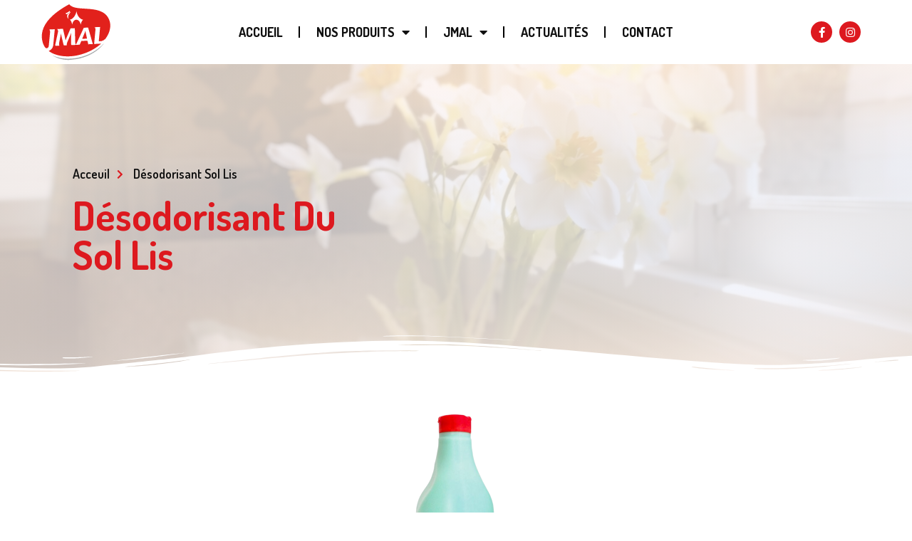

--- FILE ---
content_type: text/html; charset=UTF-8
request_url: https://jmal.com.tn/produits-entretien-du-sol-lys/
body_size: 26224
content:
<!doctype html>
<html lang="fr-FR">
<head>
	<meta charset="UTF-8">
	<meta name="viewport" content="width=device-width, initial-scale=1">
	<link rel="profile" href="https://gmpg.org/xfn/11">
	<meta name='robots' content='index, follow, max-image-preview:large, max-snippet:-1, max-video-preview:-1' />

	<!-- This site is optimized with the Yoast SEO plugin v22.6 - https://yoast.com/wordpress/plugins/seo/ -->
	<title>Produits Entretien Du Sol Lys - JMAL</title>
	<link rel="canonical" href="https://jmal.com.tn/produits-entretien-du-sol-lys/" />
	<meta property="og:locale" content="fr_FR" />
	<meta property="og:type" content="article" />
	<meta property="og:title" content="Produits Entretien Du Sol Lys - JMAL" />
	<meta property="og:description" content="Acceuil Désodorisant Sol Lis Désodorisant Du Sol Lis Previous Next Entretien Du Sol Désodorisant Du Sol Lis Désodorisant concentré, peut-être appliquer sur toutesles surfaces lavables, carrelage, sanitaires..Il existe en deux parfums floraux très agréables, quitiennent longtemps à la maison. Télécharger la fiche technique Mode d&#8217;emploi Remplir le bouchon doseur du produit et diluer dans 5 [&hellip;]" />
	<meta property="og:url" content="https://jmal.com.tn/produits-entretien-du-sol-lys/" />
	<meta property="og:site_name" content="JMAL" />
	<meta property="article:modified_time" content="2023-03-07T09:15:11+00:00" />
	<meta property="og:image" content="https://jmal.com.tn/wp-content/uploads/2022/09/Lis-V-1L.png" />
	<meta name="twitter:card" content="summary_large_image" />
	<meta name="twitter:label1" content="Durée de lecture estimée" />
	<meta name="twitter:data1" content="3 minutes" />
	<script type="application/ld+json" class="yoast-schema-graph">{"@context":"https://schema.org","@graph":[{"@type":"WebPage","@id":"https://jmal.com.tn/produits-entretien-du-sol-lys/","url":"https://jmal.com.tn/produits-entretien-du-sol-lys/","name":"Produits Entretien Du Sol Lys - JMAL","isPartOf":{"@id":"https://jmal.com.tn/#website"},"primaryImageOfPage":{"@id":"https://jmal.com.tn/produits-entretien-du-sol-lys/#primaryimage"},"image":{"@id":"https://jmal.com.tn/produits-entretien-du-sol-lys/#primaryimage"},"thumbnailUrl":"https://jmal.com.tn/wp-content/uploads/2022/09/Lis-V-1L.png","datePublished":"2023-01-22T18:48:10+00:00","dateModified":"2023-03-07T09:15:11+00:00","breadcrumb":{"@id":"https://jmal.com.tn/produits-entretien-du-sol-lys/#breadcrumb"},"inLanguage":"fr-FR","potentialAction":[{"@type":"ReadAction","target":["https://jmal.com.tn/produits-entretien-du-sol-lys/"]}]},{"@type":"ImageObject","inLanguage":"fr-FR","@id":"https://jmal.com.tn/produits-entretien-du-sol-lys/#primaryimage","url":"https://jmal.com.tn/wp-content/uploads/2022/09/Lis-V-1L.png","contentUrl":"https://jmal.com.tn/wp-content/uploads/2022/09/Lis-V-1L.png","width":300,"height":300,"caption":"Lis-Vert-1L_Jmal_Tunisie"},{"@type":"BreadcrumbList","@id":"https://jmal.com.tn/produits-entretien-du-sol-lys/#breadcrumb","itemListElement":[{"@type":"ListItem","position":1,"name":"Home","item":"https://jmal.com.tn/"},{"@type":"ListItem","position":2,"name":"Produits Entretien Du Sol Lys"}]},{"@type":"WebSite","@id":"https://jmal.com.tn/#website","url":"https://jmal.com.tn/","name":"JMAL","description":"La Qualité Au Prix De L&#039;innovation","publisher":{"@id":"https://jmal.com.tn/#organization"},"potentialAction":[{"@type":"SearchAction","target":{"@type":"EntryPoint","urlTemplate":"https://jmal.com.tn/?s={search_term_string}"},"query-input":"required name=search_term_string"}],"inLanguage":"fr-FR"},{"@type":"Organization","@id":"https://jmal.com.tn/#organization","name":"JMAL","url":"https://jmal.com.tn/","logo":{"@type":"ImageObject","inLanguage":"fr-FR","@id":"https://jmal.com.tn/#/schema/logo/image/","url":"https://jmal.com.tn/wp-content/uploads/2022/05/Logo_JMAL-01.svg","contentUrl":"https://jmal.com.tn/wp-content/uploads/2022/05/Logo_JMAL-01.svg","width":100,"height":80,"caption":"JMAL"},"image":{"@id":"https://jmal.com.tn/#/schema/logo/image/"}}]}</script>
	<!-- / Yoast SEO plugin. -->


<link rel="alternate" type="application/rss+xml" title="JMAL &raquo; Flux" href="https://jmal.com.tn/feed/" />
<link rel="alternate" type="application/rss+xml" title="JMAL &raquo; Flux des commentaires" href="https://jmal.com.tn/comments/feed/" />
<script>
window._wpemojiSettings = {"baseUrl":"https:\/\/s.w.org\/images\/core\/emoji\/14.0.0\/72x72\/","ext":".png","svgUrl":"https:\/\/s.w.org\/images\/core\/emoji\/14.0.0\/svg\/","svgExt":".svg","source":{"concatemoji":"https:\/\/jmal.com.tn\/wp-includes\/js\/wp-emoji-release.min.js?ver=6.3.7"}};
/*! This file is auto-generated */
!function(i,n){var o,s,e;function c(e){try{var t={supportTests:e,timestamp:(new Date).valueOf()};sessionStorage.setItem(o,JSON.stringify(t))}catch(e){}}function p(e,t,n){e.clearRect(0,0,e.canvas.width,e.canvas.height),e.fillText(t,0,0);var t=new Uint32Array(e.getImageData(0,0,e.canvas.width,e.canvas.height).data),r=(e.clearRect(0,0,e.canvas.width,e.canvas.height),e.fillText(n,0,0),new Uint32Array(e.getImageData(0,0,e.canvas.width,e.canvas.height).data));return t.every(function(e,t){return e===r[t]})}function u(e,t,n){switch(t){case"flag":return n(e,"\ud83c\udff3\ufe0f\u200d\u26a7\ufe0f","\ud83c\udff3\ufe0f\u200b\u26a7\ufe0f")?!1:!n(e,"\ud83c\uddfa\ud83c\uddf3","\ud83c\uddfa\u200b\ud83c\uddf3")&&!n(e,"\ud83c\udff4\udb40\udc67\udb40\udc62\udb40\udc65\udb40\udc6e\udb40\udc67\udb40\udc7f","\ud83c\udff4\u200b\udb40\udc67\u200b\udb40\udc62\u200b\udb40\udc65\u200b\udb40\udc6e\u200b\udb40\udc67\u200b\udb40\udc7f");case"emoji":return!n(e,"\ud83e\udef1\ud83c\udffb\u200d\ud83e\udef2\ud83c\udfff","\ud83e\udef1\ud83c\udffb\u200b\ud83e\udef2\ud83c\udfff")}return!1}function f(e,t,n){var r="undefined"!=typeof WorkerGlobalScope&&self instanceof WorkerGlobalScope?new OffscreenCanvas(300,150):i.createElement("canvas"),a=r.getContext("2d",{willReadFrequently:!0}),o=(a.textBaseline="top",a.font="600 32px Arial",{});return e.forEach(function(e){o[e]=t(a,e,n)}),o}function t(e){var t=i.createElement("script");t.src=e,t.defer=!0,i.head.appendChild(t)}"undefined"!=typeof Promise&&(o="wpEmojiSettingsSupports",s=["flag","emoji"],n.supports={everything:!0,everythingExceptFlag:!0},e=new Promise(function(e){i.addEventListener("DOMContentLoaded",e,{once:!0})}),new Promise(function(t){var n=function(){try{var e=JSON.parse(sessionStorage.getItem(o));if("object"==typeof e&&"number"==typeof e.timestamp&&(new Date).valueOf()<e.timestamp+604800&&"object"==typeof e.supportTests)return e.supportTests}catch(e){}return null}();if(!n){if("undefined"!=typeof Worker&&"undefined"!=typeof OffscreenCanvas&&"undefined"!=typeof URL&&URL.createObjectURL&&"undefined"!=typeof Blob)try{var e="postMessage("+f.toString()+"("+[JSON.stringify(s),u.toString(),p.toString()].join(",")+"));",r=new Blob([e],{type:"text/javascript"}),a=new Worker(URL.createObjectURL(r),{name:"wpTestEmojiSupports"});return void(a.onmessage=function(e){c(n=e.data),a.terminate(),t(n)})}catch(e){}c(n=f(s,u,p))}t(n)}).then(function(e){for(var t in e)n.supports[t]=e[t],n.supports.everything=n.supports.everything&&n.supports[t],"flag"!==t&&(n.supports.everythingExceptFlag=n.supports.everythingExceptFlag&&n.supports[t]);n.supports.everythingExceptFlag=n.supports.everythingExceptFlag&&!n.supports.flag,n.DOMReady=!1,n.readyCallback=function(){n.DOMReady=!0}}).then(function(){return e}).then(function(){var e;n.supports.everything||(n.readyCallback(),(e=n.source||{}).concatemoji?t(e.concatemoji):e.wpemoji&&e.twemoji&&(t(e.twemoji),t(e.wpemoji)))}))}((window,document),window._wpemojiSettings);
</script>
<style>
img.wp-smiley,
img.emoji {
	display: inline !important;
	border: none !important;
	box-shadow: none !important;
	height: 1em !important;
	width: 1em !important;
	margin: 0 0.07em !important;
	vertical-align: -0.1em !important;
	background: none !important;
	padding: 0 !important;
}
</style>
	<link rel='stylesheet' id='bdt-uikit-css' href='https://jmal.com.tn/wp-content/plugins/bdthemes-element-pack-lite/assets/css/bdt-uikit.css?ver=3.13.1' media='all' />
<link rel='stylesheet' id='ep-helper-css' href='https://jmal.com.tn/wp-content/plugins/bdthemes-element-pack-lite/assets/css/ep-helper.css?ver=5.0.0' media='all' />
<link rel='stylesheet' id='premium-addons-css' href='https://jmal.com.tn/wp-content/plugins/premium-addons-for-elementor/assets/frontend/min-css/premium-addons.min.css?ver=4.9.57' media='all' />
<link rel='stylesheet' id='wp-block-library-css' href='https://jmal.com.tn/wp-includes/css/dist/block-library/style.min.css?ver=6.3.7' media='all' />
<style id='classic-theme-styles-inline-css'>
/*! This file is auto-generated */
.wp-block-button__link{color:#fff;background-color:#32373c;border-radius:9999px;box-shadow:none;text-decoration:none;padding:calc(.667em + 2px) calc(1.333em + 2px);font-size:1.125em}.wp-block-file__button{background:#32373c;color:#fff;text-decoration:none}
</style>
<style id='global-styles-inline-css'>
body{--wp--preset--color--black: #000000;--wp--preset--color--cyan-bluish-gray: #abb8c3;--wp--preset--color--white: #ffffff;--wp--preset--color--pale-pink: #f78da7;--wp--preset--color--vivid-red: #cf2e2e;--wp--preset--color--luminous-vivid-orange: #ff6900;--wp--preset--color--luminous-vivid-amber: #fcb900;--wp--preset--color--light-green-cyan: #7bdcb5;--wp--preset--color--vivid-green-cyan: #00d084;--wp--preset--color--pale-cyan-blue: #8ed1fc;--wp--preset--color--vivid-cyan-blue: #0693e3;--wp--preset--color--vivid-purple: #9b51e0;--wp--preset--gradient--vivid-cyan-blue-to-vivid-purple: linear-gradient(135deg,rgba(6,147,227,1) 0%,rgb(155,81,224) 100%);--wp--preset--gradient--light-green-cyan-to-vivid-green-cyan: linear-gradient(135deg,rgb(122,220,180) 0%,rgb(0,208,130) 100%);--wp--preset--gradient--luminous-vivid-amber-to-luminous-vivid-orange: linear-gradient(135deg,rgba(252,185,0,1) 0%,rgba(255,105,0,1) 100%);--wp--preset--gradient--luminous-vivid-orange-to-vivid-red: linear-gradient(135deg,rgba(255,105,0,1) 0%,rgb(207,46,46) 100%);--wp--preset--gradient--very-light-gray-to-cyan-bluish-gray: linear-gradient(135deg,rgb(238,238,238) 0%,rgb(169,184,195) 100%);--wp--preset--gradient--cool-to-warm-spectrum: linear-gradient(135deg,rgb(74,234,220) 0%,rgb(151,120,209) 20%,rgb(207,42,186) 40%,rgb(238,44,130) 60%,rgb(251,105,98) 80%,rgb(254,248,76) 100%);--wp--preset--gradient--blush-light-purple: linear-gradient(135deg,rgb(255,206,236) 0%,rgb(152,150,240) 100%);--wp--preset--gradient--blush-bordeaux: linear-gradient(135deg,rgb(254,205,165) 0%,rgb(254,45,45) 50%,rgb(107,0,62) 100%);--wp--preset--gradient--luminous-dusk: linear-gradient(135deg,rgb(255,203,112) 0%,rgb(199,81,192) 50%,rgb(65,88,208) 100%);--wp--preset--gradient--pale-ocean: linear-gradient(135deg,rgb(255,245,203) 0%,rgb(182,227,212) 50%,rgb(51,167,181) 100%);--wp--preset--gradient--electric-grass: linear-gradient(135deg,rgb(202,248,128) 0%,rgb(113,206,126) 100%);--wp--preset--gradient--midnight: linear-gradient(135deg,rgb(2,3,129) 0%,rgb(40,116,252) 100%);--wp--preset--font-size--small: 13px;--wp--preset--font-size--medium: 20px;--wp--preset--font-size--large: 36px;--wp--preset--font-size--x-large: 42px;--wp--preset--spacing--20: 0.44rem;--wp--preset--spacing--30: 0.67rem;--wp--preset--spacing--40: 1rem;--wp--preset--spacing--50: 1.5rem;--wp--preset--spacing--60: 2.25rem;--wp--preset--spacing--70: 3.38rem;--wp--preset--spacing--80: 5.06rem;--wp--preset--shadow--natural: 6px 6px 9px rgba(0, 0, 0, 0.2);--wp--preset--shadow--deep: 12px 12px 50px rgba(0, 0, 0, 0.4);--wp--preset--shadow--sharp: 6px 6px 0px rgba(0, 0, 0, 0.2);--wp--preset--shadow--outlined: 6px 6px 0px -3px rgba(255, 255, 255, 1), 6px 6px rgba(0, 0, 0, 1);--wp--preset--shadow--crisp: 6px 6px 0px rgba(0, 0, 0, 1);}:where(.is-layout-flex){gap: 0.5em;}:where(.is-layout-grid){gap: 0.5em;}body .is-layout-flow > .alignleft{float: left;margin-inline-start: 0;margin-inline-end: 2em;}body .is-layout-flow > .alignright{float: right;margin-inline-start: 2em;margin-inline-end: 0;}body .is-layout-flow > .aligncenter{margin-left: auto !important;margin-right: auto !important;}body .is-layout-constrained > .alignleft{float: left;margin-inline-start: 0;margin-inline-end: 2em;}body .is-layout-constrained > .alignright{float: right;margin-inline-start: 2em;margin-inline-end: 0;}body .is-layout-constrained > .aligncenter{margin-left: auto !important;margin-right: auto !important;}body .is-layout-constrained > :where(:not(.alignleft):not(.alignright):not(.alignfull)){max-width: var(--wp--style--global--content-size);margin-left: auto !important;margin-right: auto !important;}body .is-layout-constrained > .alignwide{max-width: var(--wp--style--global--wide-size);}body .is-layout-flex{display: flex;}body .is-layout-flex{flex-wrap: wrap;align-items: center;}body .is-layout-flex > *{margin: 0;}body .is-layout-grid{display: grid;}body .is-layout-grid > *{margin: 0;}:where(.wp-block-columns.is-layout-flex){gap: 2em;}:where(.wp-block-columns.is-layout-grid){gap: 2em;}:where(.wp-block-post-template.is-layout-flex){gap: 1.25em;}:where(.wp-block-post-template.is-layout-grid){gap: 1.25em;}.has-black-color{color: var(--wp--preset--color--black) !important;}.has-cyan-bluish-gray-color{color: var(--wp--preset--color--cyan-bluish-gray) !important;}.has-white-color{color: var(--wp--preset--color--white) !important;}.has-pale-pink-color{color: var(--wp--preset--color--pale-pink) !important;}.has-vivid-red-color{color: var(--wp--preset--color--vivid-red) !important;}.has-luminous-vivid-orange-color{color: var(--wp--preset--color--luminous-vivid-orange) !important;}.has-luminous-vivid-amber-color{color: var(--wp--preset--color--luminous-vivid-amber) !important;}.has-light-green-cyan-color{color: var(--wp--preset--color--light-green-cyan) !important;}.has-vivid-green-cyan-color{color: var(--wp--preset--color--vivid-green-cyan) !important;}.has-pale-cyan-blue-color{color: var(--wp--preset--color--pale-cyan-blue) !important;}.has-vivid-cyan-blue-color{color: var(--wp--preset--color--vivid-cyan-blue) !important;}.has-vivid-purple-color{color: var(--wp--preset--color--vivid-purple) !important;}.has-black-background-color{background-color: var(--wp--preset--color--black) !important;}.has-cyan-bluish-gray-background-color{background-color: var(--wp--preset--color--cyan-bluish-gray) !important;}.has-white-background-color{background-color: var(--wp--preset--color--white) !important;}.has-pale-pink-background-color{background-color: var(--wp--preset--color--pale-pink) !important;}.has-vivid-red-background-color{background-color: var(--wp--preset--color--vivid-red) !important;}.has-luminous-vivid-orange-background-color{background-color: var(--wp--preset--color--luminous-vivid-orange) !important;}.has-luminous-vivid-amber-background-color{background-color: var(--wp--preset--color--luminous-vivid-amber) !important;}.has-light-green-cyan-background-color{background-color: var(--wp--preset--color--light-green-cyan) !important;}.has-vivid-green-cyan-background-color{background-color: var(--wp--preset--color--vivid-green-cyan) !important;}.has-pale-cyan-blue-background-color{background-color: var(--wp--preset--color--pale-cyan-blue) !important;}.has-vivid-cyan-blue-background-color{background-color: var(--wp--preset--color--vivid-cyan-blue) !important;}.has-vivid-purple-background-color{background-color: var(--wp--preset--color--vivid-purple) !important;}.has-black-border-color{border-color: var(--wp--preset--color--black) !important;}.has-cyan-bluish-gray-border-color{border-color: var(--wp--preset--color--cyan-bluish-gray) !important;}.has-white-border-color{border-color: var(--wp--preset--color--white) !important;}.has-pale-pink-border-color{border-color: var(--wp--preset--color--pale-pink) !important;}.has-vivid-red-border-color{border-color: var(--wp--preset--color--vivid-red) !important;}.has-luminous-vivid-orange-border-color{border-color: var(--wp--preset--color--luminous-vivid-orange) !important;}.has-luminous-vivid-amber-border-color{border-color: var(--wp--preset--color--luminous-vivid-amber) !important;}.has-light-green-cyan-border-color{border-color: var(--wp--preset--color--light-green-cyan) !important;}.has-vivid-green-cyan-border-color{border-color: var(--wp--preset--color--vivid-green-cyan) !important;}.has-pale-cyan-blue-border-color{border-color: var(--wp--preset--color--pale-cyan-blue) !important;}.has-vivid-cyan-blue-border-color{border-color: var(--wp--preset--color--vivid-cyan-blue) !important;}.has-vivid-purple-border-color{border-color: var(--wp--preset--color--vivid-purple) !important;}.has-vivid-cyan-blue-to-vivid-purple-gradient-background{background: var(--wp--preset--gradient--vivid-cyan-blue-to-vivid-purple) !important;}.has-light-green-cyan-to-vivid-green-cyan-gradient-background{background: var(--wp--preset--gradient--light-green-cyan-to-vivid-green-cyan) !important;}.has-luminous-vivid-amber-to-luminous-vivid-orange-gradient-background{background: var(--wp--preset--gradient--luminous-vivid-amber-to-luminous-vivid-orange) !important;}.has-luminous-vivid-orange-to-vivid-red-gradient-background{background: var(--wp--preset--gradient--luminous-vivid-orange-to-vivid-red) !important;}.has-very-light-gray-to-cyan-bluish-gray-gradient-background{background: var(--wp--preset--gradient--very-light-gray-to-cyan-bluish-gray) !important;}.has-cool-to-warm-spectrum-gradient-background{background: var(--wp--preset--gradient--cool-to-warm-spectrum) !important;}.has-blush-light-purple-gradient-background{background: var(--wp--preset--gradient--blush-light-purple) !important;}.has-blush-bordeaux-gradient-background{background: var(--wp--preset--gradient--blush-bordeaux) !important;}.has-luminous-dusk-gradient-background{background: var(--wp--preset--gradient--luminous-dusk) !important;}.has-pale-ocean-gradient-background{background: var(--wp--preset--gradient--pale-ocean) !important;}.has-electric-grass-gradient-background{background: var(--wp--preset--gradient--electric-grass) !important;}.has-midnight-gradient-background{background: var(--wp--preset--gradient--midnight) !important;}.has-small-font-size{font-size: var(--wp--preset--font-size--small) !important;}.has-medium-font-size{font-size: var(--wp--preset--font-size--medium) !important;}.has-large-font-size{font-size: var(--wp--preset--font-size--large) !important;}.has-x-large-font-size{font-size: var(--wp--preset--font-size--x-large) !important;}
.wp-block-navigation a:where(:not(.wp-element-button)){color: inherit;}
:where(.wp-block-post-template.is-layout-flex){gap: 1.25em;}:where(.wp-block-post-template.is-layout-grid){gap: 1.25em;}
:where(.wp-block-columns.is-layout-flex){gap: 2em;}:where(.wp-block-columns.is-layout-grid){gap: 2em;}
.wp-block-pullquote{font-size: 1.5em;line-height: 1.6;}
</style>
<link rel='stylesheet' id='table-addons-for-elementor-css' href='https://jmal.com.tn/wp-content/plugins/table-addons-for-elementor/public/css/table-addons-for-elementor-public.css?ver=1.4.0' media='all' />
<link rel='stylesheet' id='hello-elementor-css' href='https://jmal.com.tn/wp-content/themes/hello-elementor/style.min.css?ver=2.9.0' media='all' />
<link rel='stylesheet' id='hello-elementor-theme-style-css' href='https://jmal.com.tn/wp-content/themes/hello-elementor/theme.min.css?ver=2.9.0' media='all' />
<link rel='stylesheet' id='elementor-frontend-css' href='https://jmal.com.tn/wp-content/plugins/elementor/assets/css/frontend-lite.min.css?ver=3.17.1' media='all' />
<link rel='stylesheet' id='elementor-post-49-css' href='https://jmal.com.tn/wp-content/uploads/elementor/css/post-49.css?ver=1698494931' media='all' />
<link rel='stylesheet' id='elementor-icons-css' href='https://jmal.com.tn/wp-content/plugins/elementor/assets/lib/eicons/css/elementor-icons.min.css?ver=5.23.0' media='all' />
<link rel='stylesheet' id='swiper-css' href='https://jmal.com.tn/wp-content/plugins/elementor/assets/lib/swiper/css/swiper.min.css?ver=5.3.6' media='all' />
<link rel='stylesheet' id='slick-carousal-css-css' href='https://jmal.com.tn/wp-content/plugins/ultimate-carousel-for-elementor/classes/../css/slick-carousal.css?ver=6.3.7' media='all' />
<link rel='stylesheet' id='font_awesome_solid-css' href='https://jmal.com.tn/wp-content/plugins/ultimate-carousel-for-elementor/classes/../css/font-awesome/css/all.css?ver=6.3.7' media='all' />
<link rel='stylesheet' id='font_awese_solid-css' href='https://jmal.com.tn/wp-content/plugins/ultimate-carousel-for-elementor/classes/../../elementor/assets/lib/font-awesome/css/solid.min.css?ver=6.3.7' media='all' />
<link rel='stylesheet' id='elementor-pro-css' href='https://jmal.com.tn/wp-content/plugins/elementor-pro/assets/css/frontend-lite.min.css?ver=3.17.0' media='all' />
<link rel='stylesheet' id='elementor-post-3092-css' href='https://jmal.com.tn/wp-content/uploads/elementor/css/post-3092.css?ver=1698693605' media='all' />
<link rel='stylesheet' id='elementor-post-115-css' href='https://jmal.com.tn/wp-content/uploads/elementor/css/post-115.css?ver=1698496526' media='all' />
<link rel='stylesheet' id='elementor-post-63-css' href='https://jmal.com.tn/wp-content/uploads/elementor/css/post-63.css?ver=1698494932' media='all' />
<link rel='stylesheet' id='elementor-icons-ekiticons-css' href='https://jmal.com.tn/wp-content/plugins/elementskit-lite/modules/elementskit-icon-pack/assets/css/ekiticons.css?ver=2.8.8' media='all' />
<link rel='stylesheet' id='tablepress-default-css' href='https://jmal.com.tn/wp-content/plugins/tablepress/css/build/default.css?ver=3.2.6' media='all' />
<link rel='stylesheet' id='ekit-widget-styles-css' href='https://jmal.com.tn/wp-content/plugins/elementskit-lite/widgets/init/assets/css/widget-styles.css?ver=2.8.8' media='all' />
<link rel='stylesheet' id='ekit-responsive-css' href='https://jmal.com.tn/wp-content/plugins/elementskit-lite/widgets/init/assets/css/responsive.css?ver=2.8.8' media='all' />
<link rel='stylesheet' id='eael-general-css' href='https://jmal.com.tn/wp-content/plugins/essential-addons-for-elementor-lite/assets/front-end/css/view/general.min.css?ver=5.7.3' media='all' />
<link rel='stylesheet' id='google-fonts-1-css' href='https://fonts.googleapis.com/css?family=Roboto%3A100%2C100italic%2C200%2C200italic%2C300%2C300italic%2C400%2C400italic%2C500%2C500italic%2C600%2C600italic%2C700%2C700italic%2C800%2C800italic%2C900%2C900italic%7CRoboto+Slab%3A100%2C100italic%2C200%2C200italic%2C300%2C300italic%2C400%2C400italic%2C500%2C500italic%2C600%2C600italic%2C700%2C700italic%2C800%2C800italic%2C900%2C900italic%7CMulish%3A100%2C100italic%2C200%2C200italic%2C300%2C300italic%2C400%2C400italic%2C500%2C500italic%2C600%2C600italic%2C700%2C700italic%2C800%2C800italic%2C900%2C900italic%7CDosis%3A100%2C100italic%2C200%2C200italic%2C300%2C300italic%2C400%2C400italic%2C500%2C500italic%2C600%2C600italic%2C700%2C700italic%2C800%2C800italic%2C900%2C900italic%7CShadows+Into+Light%3A100%2C100italic%2C200%2C200italic%2C300%2C300italic%2C400%2C400italic%2C500%2C500italic%2C600%2C600italic%2C700%2C700italic%2C800%2C800italic%2C900%2C900italic&#038;display=auto&#038;ver=6.3.7' media='all' />
<link rel='stylesheet' id='elementor-icons-shared-0-css' href='https://jmal.com.tn/wp-content/plugins/elementor/assets/lib/font-awesome/css/fontawesome.min.css?ver=5.15.3' media='all' />
<link rel='stylesheet' id='elementor-icons-fa-solid-css' href='https://jmal.com.tn/wp-content/plugins/elementor/assets/lib/font-awesome/css/solid.min.css?ver=5.15.3' media='all' />
<link rel='stylesheet' id='elementor-icons-fa-brands-css' href='https://jmal.com.tn/wp-content/plugins/elementor/assets/lib/font-awesome/css/brands.min.css?ver=5.15.3' media='all' />
<link rel='stylesheet' id='elementor-icons-fa-regular-css' href='https://jmal.com.tn/wp-content/plugins/elementor/assets/lib/font-awesome/css/regular.min.css?ver=5.15.3' media='all' />
<link rel="preconnect" href="https://fonts.gstatic.com/" crossorigin><!--n2css--><!--n2js--><script src='https://jmal.com.tn/wp-includes/js/jquery/jquery.min.js?ver=3.7.0' id='jquery-core-js'></script>
<script src='https://jmal.com.tn/wp-includes/js/jquery/jquery-migrate.min.js?ver=3.4.1' id='jquery-migrate-js'></script>
<script src='https://jmal.com.tn/wp-includes/js/jquery/ui/core.min.js?ver=1.13.2' id='jquery-ui-core-js'></script>
<script src='https://jmal.com.tn/wp-content/plugins/ultimate-carousel-for-elementor/classes/../js/slick.js?ver=6.3.7' id='slick-js-js'></script>
<script src='https://jmal.com.tn/wp-content/plugins/ultimate-carousel-for-elementor/classes/../js/custom-tm.js?ver=6.3.7' id='custom-tm-js-js'></script>
<link rel="https://api.w.org/" href="https://jmal.com.tn/wp-json/" /><link rel="alternate" type="application/json" href="https://jmal.com.tn/wp-json/wp/v2/pages/3092" /><link rel="EditURI" type="application/rsd+xml" title="RSD" href="https://jmal.com.tn/xmlrpc.php?rsd" />
<meta name="generator" content="WordPress 6.3.7" />
<link rel='shortlink' href='https://jmal.com.tn/?p=3092' />
<link rel="alternate" type="application/json+oembed" href="https://jmal.com.tn/wp-json/oembed/1.0/embed?url=https%3A%2F%2Fjmal.com.tn%2Fproduits-entretien-du-sol-lys%2F" />
<link rel="alternate" type="text/xml+oembed" href="https://jmal.com.tn/wp-json/oembed/1.0/embed?url=https%3A%2F%2Fjmal.com.tn%2Fproduits-entretien-du-sol-lys%2F&#038;format=xml" />
<meta name="generator" content="Elementor 3.17.1; features: e_dom_optimization, e_optimized_assets_loading, e_optimized_css_loading, additional_custom_breakpoints; settings: css_print_method-external, google_font-enabled, font_display-auto">
<link rel="icon" href="https://jmal.com.tn/wp-content/uploads/2022/05/Logo_JMAL-01.svg" sizes="32x32" />
<link rel="icon" href="https://jmal.com.tn/wp-content/uploads/2022/05/Logo_JMAL-01.svg" sizes="192x192" />
<link rel="apple-touch-icon" href="https://jmal.com.tn/wp-content/uploads/2022/05/Logo_JMAL-01.svg" />
<meta name="msapplication-TileImage" content="https://jmal.com.tn/wp-content/uploads/2022/05/Logo_JMAL-01.svg" />
		<style id="wp-custom-css">
			

/** Start Block Kit CSS: 141-3-1d55f1e76be9fb1a8d9de88accbe962f **/

.envato-kit-138-bracket .elementor-widget-container > *:before{
	content:"[";
	color:#ffab00;
	display:inline-block;
	margin-right:4px;
	line-height:1em;
	position:relative;
	top:-1px;
}

.envato-kit-138-bracket .elementor-widget-container > *:after{
	content:"]";
	color:#ffab00;
	display:inline-block;
	margin-left:4px;
	line-height:1em;
	position:relative;
	top:-1px;
}

/** End Block Kit CSS: 141-3-1d55f1e76be9fb1a8d9de88accbe962f **/

		</style>
		</head>
<body class="page-template-default page page-id-3092 elementor-default elementor-kit-49 elementor-page elementor-page-3092">


<a class="skip-link screen-reader-text" href="#content">Aller au contenu</a>

		<div data-elementor-type="header" data-elementor-id="115" class="elementor elementor-115 elementor-location-header" data-elementor-post-type="elementor_library">
								<section class="elementor-section elementor-top-section elementor-element elementor-element-3ba137f4 elementor-section-content-middle elementor-hidden-tablet elementor-hidden-mobile elementor-section-boxed elementor-section-height-default elementor-section-height-default" data-id="3ba137f4" data-element_type="section" data-settings="{&quot;background_background&quot;:&quot;classic&quot;,&quot;sticky&quot;:&quot;top&quot;,&quot;animation&quot;:&quot;none&quot;,&quot;sticky_on&quot;:[&quot;desktop&quot;,&quot;tablet&quot;,&quot;mobile&quot;],&quot;sticky_offset&quot;:0,&quot;sticky_effects_offset&quot;:0}">
						<div class="elementor-container elementor-column-gap-default">
					<div class="elementor-column elementor-col-16 elementor-top-column elementor-element elementor-element-499879f2" data-id="499879f2" data-element_type="column">
			<div class="elementor-widget-wrap elementor-element-populated">
								<div class="elementor-element elementor-element-67dff73 elementor-widget elementor-widget-image" data-id="67dff73" data-element_type="widget" data-widget_type="image.default">
				<div class="elementor-widget-container">
			<style>/*! elementor - v3.17.0 - 25-10-2023 */
.elementor-widget-image{text-align:center}.elementor-widget-image a{display:inline-block}.elementor-widget-image a img[src$=".svg"]{width:48px}.elementor-widget-image img{vertical-align:middle;display:inline-block}</style>													<a href="https://jmal.com.tn/">
							<img width="100" height="80" src="https://jmal.com.tn/wp-content/uploads/2022/05/Logo_JMAL_White.png" class="attachment-full size-full wp-image-2326" alt="" />								</a>
															</div>
				</div>
					</div>
		</div>
				<div class="elementor-column elementor-col-66 elementor-top-column elementor-element elementor-element-7b232b11" data-id="7b232b11" data-element_type="column">
			<div class="elementor-widget-wrap elementor-element-populated">
								<div class="elementor-element elementor-element-5b91dbca elementor-nav-menu__align-center elementor-nav-menu--dropdown-mobile elementor-nav-menu--stretch elementor-nav-menu__text-align-center elementor-hidden-tablet elementor-hidden-mobile elementor-nav-menu--toggle elementor-nav-menu--burger elementor-widget elementor-widget-nav-menu" data-id="5b91dbca" data-element_type="widget" data-settings="{&quot;full_width&quot;:&quot;stretch&quot;,&quot;toggle_icon_hover_animation&quot;:&quot;pop&quot;,&quot;layout&quot;:&quot;horizontal&quot;,&quot;submenu_icon&quot;:{&quot;value&quot;:&quot;&lt;i class=\&quot;fas fa-caret-down\&quot;&gt;&lt;\/i&gt;&quot;,&quot;library&quot;:&quot;fa-solid&quot;},&quot;toggle&quot;:&quot;burger&quot;}" data-widget_type="nav-menu.default">
				<div class="elementor-widget-container">
			<link rel="stylesheet" href="https://jmal.com.tn/wp-content/plugins/elementor-pro/assets/css/widget-nav-menu.min.css">			<nav class="elementor-nav-menu--main elementor-nav-menu__container elementor-nav-menu--layout-horizontal e--pointer-text e--animation-sink">
				<ul id="menu-1-5b91dbca" class="elementor-nav-menu"><li class="menu-item menu-item-type-post_type menu-item-object-page menu-item-home menu-item-173"><a href="https://jmal.com.tn/" class="elementor-item">Accueil</a></li>
<li class="menu-item menu-item-type-custom menu-item-object-custom menu-item-has-children menu-item-2160"><a href="#" class="elementor-item elementor-item-anchor">Nos Produits</a>
<ul class="sub-menu elementor-nav-menu--dropdown">
	<li class="menu-item menu-item-type-post_type menu-item-object-page menu-item-176"><a href="https://jmal.com.tn/entretien-de-la-vaisselle/" class="elementor-sub-item">Entretien De La Vaisselle</a></li>
	<li class="menu-item menu-item-type-post_type menu-item-object-page menu-item-2162"><a href="https://jmal.com.tn/entretien-de-linge/" class="elementor-sub-item">Entretien De Linge</a></li>
	<li class="menu-item menu-item-type-post_type menu-item-object-page menu-item-2163"><a href="https://jmal.com.tn/entretien-du-sol/" class="elementor-sub-item">Entretien Du Sol</a></li>
	<li class="menu-item menu-item-type-post_type menu-item-object-page menu-item-2161"><a href="https://jmal.com.tn/desinfectant-et-nettoyant/" class="elementor-sub-item">Désinfectant Et Nettoyant</a></li>
	<li class="menu-item menu-item-type-post_type menu-item-object-page menu-item-2164"><a href="https://jmal.com.tn/hygiene-et-soin-personnel/" class="elementor-sub-item">Hygiène Et Soin Personnel</a></li>
	<li class="menu-item menu-item-type-post_type menu-item-object-page menu-item-2165"><a href="https://jmal.com.tn/multi-usage/" class="elementor-sub-item">Multi-usage</a></li>
</ul>
</li>
<li class="menu-item menu-item-type-custom menu-item-object-custom menu-item-has-children menu-item-2166"><a href="#" class="elementor-item elementor-item-anchor">JMAL</a>
<ul class="sub-menu elementor-nav-menu--dropdown">
	<li class="menu-item menu-item-type-post_type menu-item-object-page menu-item-183"><a href="https://jmal.com.tn/qui-sommes-nous/" class="elementor-sub-item">Qui Sommes Nous?</a></li>
	<li class="menu-item menu-item-type-post_type menu-item-object-page menu-item-181"><a href="https://jmal.com.tn/histoire/" class="elementor-sub-item">Histoire</a></li>
</ul>
</li>
<li class="menu-item menu-item-type-post_type menu-item-object-page menu-item-3794"><a href="https://jmal.com.tn/actualites/" class="elementor-item">Actualités</a></li>
<li class="menu-item menu-item-type-post_type menu-item-object-page menu-item-184"><a href="https://jmal.com.tn/contact/" class="elementor-item">Contact</a></li>
</ul>			</nav>
					<div class="elementor-menu-toggle" role="button" tabindex="0" aria-label="Menu Toggle" aria-expanded="false">
			<i aria-hidden="true" role="presentation" class="elementor-menu-toggle__icon--open elementor-animation-pop eicon-menu-bar"></i><i aria-hidden="true" role="presentation" class="elementor-menu-toggle__icon--close elementor-animation-pop eicon-close"></i>			<span class="elementor-screen-only">Menu</span>
		</div>
					<nav class="elementor-nav-menu--dropdown elementor-nav-menu__container" aria-hidden="true">
				<ul id="menu-2-5b91dbca" class="elementor-nav-menu"><li class="menu-item menu-item-type-post_type menu-item-object-page menu-item-home menu-item-173"><a href="https://jmal.com.tn/" class="elementor-item" tabindex="-1">Accueil</a></li>
<li class="menu-item menu-item-type-custom menu-item-object-custom menu-item-has-children menu-item-2160"><a href="#" class="elementor-item elementor-item-anchor" tabindex="-1">Nos Produits</a>
<ul class="sub-menu elementor-nav-menu--dropdown">
	<li class="menu-item menu-item-type-post_type menu-item-object-page menu-item-176"><a href="https://jmal.com.tn/entretien-de-la-vaisselle/" class="elementor-sub-item" tabindex="-1">Entretien De La Vaisselle</a></li>
	<li class="menu-item menu-item-type-post_type menu-item-object-page menu-item-2162"><a href="https://jmal.com.tn/entretien-de-linge/" class="elementor-sub-item" tabindex="-1">Entretien De Linge</a></li>
	<li class="menu-item menu-item-type-post_type menu-item-object-page menu-item-2163"><a href="https://jmal.com.tn/entretien-du-sol/" class="elementor-sub-item" tabindex="-1">Entretien Du Sol</a></li>
	<li class="menu-item menu-item-type-post_type menu-item-object-page menu-item-2161"><a href="https://jmal.com.tn/desinfectant-et-nettoyant/" class="elementor-sub-item" tabindex="-1">Désinfectant Et Nettoyant</a></li>
	<li class="menu-item menu-item-type-post_type menu-item-object-page menu-item-2164"><a href="https://jmal.com.tn/hygiene-et-soin-personnel/" class="elementor-sub-item" tabindex="-1">Hygiène Et Soin Personnel</a></li>
	<li class="menu-item menu-item-type-post_type menu-item-object-page menu-item-2165"><a href="https://jmal.com.tn/multi-usage/" class="elementor-sub-item" tabindex="-1">Multi-usage</a></li>
</ul>
</li>
<li class="menu-item menu-item-type-custom menu-item-object-custom menu-item-has-children menu-item-2166"><a href="#" class="elementor-item elementor-item-anchor" tabindex="-1">JMAL</a>
<ul class="sub-menu elementor-nav-menu--dropdown">
	<li class="menu-item menu-item-type-post_type menu-item-object-page menu-item-183"><a href="https://jmal.com.tn/qui-sommes-nous/" class="elementor-sub-item" tabindex="-1">Qui Sommes Nous?</a></li>
	<li class="menu-item menu-item-type-post_type menu-item-object-page menu-item-181"><a href="https://jmal.com.tn/histoire/" class="elementor-sub-item" tabindex="-1">Histoire</a></li>
</ul>
</li>
<li class="menu-item menu-item-type-post_type menu-item-object-page menu-item-3794"><a href="https://jmal.com.tn/actualites/" class="elementor-item" tabindex="-1">Actualités</a></li>
<li class="menu-item menu-item-type-post_type menu-item-object-page menu-item-184"><a href="https://jmal.com.tn/contact/" class="elementor-item" tabindex="-1">Contact</a></li>
</ul>			</nav>
				</div>
				</div>
					</div>
		</div>
				<div class="elementor-column elementor-col-16 elementor-top-column elementor-element elementor-element-35c232ab elementor-hidden-tablet elementor-hidden-phone" data-id="35c232ab" data-element_type="column">
			<div class="elementor-widget-wrap elementor-element-populated">
								<div class="elementor-element elementor-element-2d5a07f6 elementor-shape-circle elementor-grid-0 e-grid-align-center elementor-widget elementor-widget-social-icons" data-id="2d5a07f6" data-element_type="widget" data-widget_type="social-icons.default">
				<div class="elementor-widget-container">
			<style>/*! elementor - v3.17.0 - 25-10-2023 */
.elementor-widget-social-icons.elementor-grid-0 .elementor-widget-container,.elementor-widget-social-icons.elementor-grid-mobile-0 .elementor-widget-container,.elementor-widget-social-icons.elementor-grid-tablet-0 .elementor-widget-container{line-height:1;font-size:0}.elementor-widget-social-icons:not(.elementor-grid-0):not(.elementor-grid-tablet-0):not(.elementor-grid-mobile-0) .elementor-grid{display:inline-grid}.elementor-widget-social-icons .elementor-grid{grid-column-gap:var(--grid-column-gap,5px);grid-row-gap:var(--grid-row-gap,5px);grid-template-columns:var(--grid-template-columns);justify-content:var(--justify-content,center);justify-items:var(--justify-content,center)}.elementor-icon.elementor-social-icon{font-size:var(--icon-size,25px);line-height:var(--icon-size,25px);width:calc(var(--icon-size, 25px) + (2 * var(--icon-padding, .5em)));height:calc(var(--icon-size, 25px) + (2 * var(--icon-padding, .5em)))}.elementor-social-icon{--e-social-icon-icon-color:#fff;display:inline-flex;background-color:#69727d;align-items:center;justify-content:center;text-align:center;cursor:pointer}.elementor-social-icon i{color:var(--e-social-icon-icon-color)}.elementor-social-icon svg{fill:var(--e-social-icon-icon-color)}.elementor-social-icon:last-child{margin:0}.elementor-social-icon:hover{opacity:.9;color:#fff}.elementor-social-icon-android{background-color:#a4c639}.elementor-social-icon-apple{background-color:#999}.elementor-social-icon-behance{background-color:#1769ff}.elementor-social-icon-bitbucket{background-color:#205081}.elementor-social-icon-codepen{background-color:#000}.elementor-social-icon-delicious{background-color:#39f}.elementor-social-icon-deviantart{background-color:#05cc47}.elementor-social-icon-digg{background-color:#005be2}.elementor-social-icon-dribbble{background-color:#ea4c89}.elementor-social-icon-elementor{background-color:#d30c5c}.elementor-social-icon-envelope{background-color:#ea4335}.elementor-social-icon-facebook,.elementor-social-icon-facebook-f{background-color:#3b5998}.elementor-social-icon-flickr{background-color:#0063dc}.elementor-social-icon-foursquare{background-color:#2d5be3}.elementor-social-icon-free-code-camp,.elementor-social-icon-freecodecamp{background-color:#006400}.elementor-social-icon-github{background-color:#333}.elementor-social-icon-gitlab{background-color:#e24329}.elementor-social-icon-globe{background-color:#69727d}.elementor-social-icon-google-plus,.elementor-social-icon-google-plus-g{background-color:#dd4b39}.elementor-social-icon-houzz{background-color:#7ac142}.elementor-social-icon-instagram{background-color:#262626}.elementor-social-icon-jsfiddle{background-color:#487aa2}.elementor-social-icon-link{background-color:#818a91}.elementor-social-icon-linkedin,.elementor-social-icon-linkedin-in{background-color:#0077b5}.elementor-social-icon-medium{background-color:#00ab6b}.elementor-social-icon-meetup{background-color:#ec1c40}.elementor-social-icon-mixcloud{background-color:#273a4b}.elementor-social-icon-odnoklassniki{background-color:#f4731c}.elementor-social-icon-pinterest{background-color:#bd081c}.elementor-social-icon-product-hunt{background-color:#da552f}.elementor-social-icon-reddit{background-color:#ff4500}.elementor-social-icon-rss{background-color:#f26522}.elementor-social-icon-shopping-cart{background-color:#4caf50}.elementor-social-icon-skype{background-color:#00aff0}.elementor-social-icon-slideshare{background-color:#0077b5}.elementor-social-icon-snapchat{background-color:#fffc00}.elementor-social-icon-soundcloud{background-color:#f80}.elementor-social-icon-spotify{background-color:#2ebd59}.elementor-social-icon-stack-overflow{background-color:#fe7a15}.elementor-social-icon-steam{background-color:#00adee}.elementor-social-icon-stumbleupon{background-color:#eb4924}.elementor-social-icon-telegram{background-color:#2ca5e0}.elementor-social-icon-thumb-tack{background-color:#1aa1d8}.elementor-social-icon-tripadvisor{background-color:#589442}.elementor-social-icon-tumblr{background-color:#35465c}.elementor-social-icon-twitch{background-color:#6441a5}.elementor-social-icon-twitter{background-color:#1da1f2}.elementor-social-icon-viber{background-color:#665cac}.elementor-social-icon-vimeo{background-color:#1ab7ea}.elementor-social-icon-vk{background-color:#45668e}.elementor-social-icon-weibo{background-color:#dd2430}.elementor-social-icon-weixin{background-color:#31a918}.elementor-social-icon-whatsapp{background-color:#25d366}.elementor-social-icon-wordpress{background-color:#21759b}.elementor-social-icon-xing{background-color:#026466}.elementor-social-icon-yelp{background-color:#af0606}.elementor-social-icon-youtube{background-color:#cd201f}.elementor-social-icon-500px{background-color:#0099e5}.elementor-shape-rounded .elementor-icon.elementor-social-icon{border-radius:10%}.elementor-shape-circle .elementor-icon.elementor-social-icon{border-radius:50%}</style>		<div class="elementor-social-icons-wrapper elementor-grid">
							<span class="elementor-grid-item">
					<a class="elementor-icon elementor-social-icon elementor-social-icon-facebook-f elementor-animation-float elementor-repeater-item-66dff6b" href="https://www.facebook.com/jmal.tunisie" target="_blank">
						<span class="elementor-screen-only">Facebook-f</span>
						<i class="fab fa-facebook-f"></i>					</a>
				</span>
							<span class="elementor-grid-item">
					<a class="elementor-icon elementor-social-icon elementor-social-icon-instagram elementor-animation-float elementor-repeater-item-74396a0" href="https://www.instagram.com/jmal.tunisie/" target="_blank">
						<span class="elementor-screen-only">Instagram</span>
						<i class="fab fa-instagram"></i>					</a>
				</span>
					</div>
				</div>
				</div>
					</div>
		</div>
							</div>
		</section>
				<section class="elementor-section elementor-top-section elementor-element elementor-element-c57224d elementor-section-content-middle elementor-hidden-desktop elementor-section-boxed elementor-section-height-default elementor-section-height-default" data-id="c57224d" data-element_type="section" data-settings="{&quot;background_background&quot;:&quot;classic&quot;,&quot;sticky&quot;:&quot;top&quot;,&quot;animation&quot;:&quot;none&quot;,&quot;motion_fx_motion_fx_scrolling&quot;:&quot;yes&quot;,&quot;motion_fx_devices&quot;:[&quot;desktop&quot;,&quot;tablet&quot;,&quot;mobile&quot;],&quot;sticky_on&quot;:[&quot;desktop&quot;,&quot;tablet&quot;,&quot;mobile&quot;],&quot;sticky_offset&quot;:0,&quot;sticky_effects_offset&quot;:0}">
						<div class="elementor-container elementor-column-gap-default">
					<div class="elementor-column elementor-col-50 elementor-top-column elementor-element elementor-element-8d9feb7" data-id="8d9feb7" data-element_type="column">
			<div class="elementor-widget-wrap elementor-element-populated">
								<div class="elementor-element elementor-element-05c2d0a elementor-widget elementor-widget-image" data-id="05c2d0a" data-element_type="widget" data-widget_type="image.default">
				<div class="elementor-widget-container">
																<a href="https://jmal.com.tn/">
							<img width="500" height="500" src="https://jmal.com.tn/wp-content/uploads/2022/05/Logo_JMAL.svg" class="attachment-full size-full wp-image-2322" alt="" srcset="https://jmal.com.tn/wp-content/uploads//2022/05/Logo_JMAL.svg 150w, https://jmal.com.tn/wp-content/uploads//2022/05/Logo_JMAL.svg 300w, https://jmal.com.tn/wp-content/uploads//2022/05/Logo_JMAL.svg 1024w, https://jmal.com.tn/wp-content/uploads//2022/05/Logo_JMAL.svg 500w" sizes="(max-width: 500px) 100vw, 500px" />								</a>
															</div>
				</div>
					</div>
		</div>
				<div class="elementor-column elementor-col-50 elementor-top-column elementor-element elementor-element-9aa16f6 elementor-hidden-desktop" data-id="9aa16f6" data-element_type="column">
			<div class="elementor-widget-wrap elementor-element-populated">
								<div class="elementor-element elementor-element-6449288 elementor-widget elementor-widget-ucaddon_uc_liquid_full_screen_menu" data-id="6449288" data-element_type="widget" data-widget_type="ucaddon_uc_liquid_full_screen_menu.default">
				<div class="elementor-widget-container">
			<!-- start Liquid Full Screen Menu -->
		<link id='font-awesome-css' href='https://jmal.com.tn/wp-content/plugins/unlimited-elements-for-elementor-premium/assets_libraries/font-awesome5/css/fontawesome-all.min.css' type='text/css' rel='stylesheet' >
		<link id='font-awesome-4-shim-css' href='https://jmal.com.tn/wp-content/plugins/unlimited-elements-for-elementor-premium/assets_libraries/font-awesome5/css/fontawesome-v4-shims.css' type='text/css' rel='stylesheet' >
		<link id='uc_ac_assets_file_uc_liquid_full_screen_menu_style_4_css_2492-css' href='https://jmal.com.tn/wp-content/uploads/ac_assets/uc_liquid_full_screen_menu_new/css/uc_liquid_full_screen_menu_style_4.css' type='text/css' rel='stylesheet' >

			<style type="text/css">/* widget: Liquid Full Screen Menu */

#uc_uc_liquid_full_screen_menu_elementor_6449288 {
  position: relative;
  display: flex;
  justify-content: center;
}

#uc_uc_liquid_full_screen_menu_elementor_6449288 .shape-overlays {
  width: 100vw;
  height: 100vh;
  pointer-events: none;
  position: fixed;
  top: 0;
  left: 0;
  z-index: 9999;
}

#uc_uc_liquid_full_screen_menu_elementor_6449288 .shape-overlays.is-opened {
  pointer-events: auto;
}

#uc_uc_liquid_full_screen_menu_elementor_6449288 .shape-overlays__path:nth-of-type(1) {
  fill: #E2211B;
}

#uc_uc_liquid_full_screen_menu_elementor_6449288 .shape-overlays__path:nth-of-type(2) {
  fill: #FFFFFF;
}

#uc_uc_liquid_full_screen_menu_elementor_6449288 .shape-overlays__path:nth-of-type(3) {
  fill: #FFFFFF;
}

#uc_uc_liquid_full_screen_menu_elementor_6449288 .shape-overlays__path:nth-of-type(4) {
  fill: #E2211B;
}

/* Common Menu Properties*/

#uc_uc_liquid_full_screen_menu_elementor_6449288 .global-menu {
  width: 100vw;
  height: 100vh;
  overflow: auto;
  display: flex;
  justify-content: center;
  align-items: center;
  position: fixed;
  top: 0;
  left: 0;
  z-index: 0;    
  visibility:hidden;
}

#uc_uc_liquid_full_screen_menu_elementor_6449288.uc-menu-opened .global-menu{
  z-index: 10000;  
  visibility:visible;
}

#uc_uc_liquid_full_screen_menu_elementor_6449288 .global-menu .global-menu__wrap {
padding: 0;
}

.uc_liquid_menu .menu-item {
  opacity: 0;
  text-align:left;
}

#uc_uc_liquid_full_screen_menu_elementor_6449288 .menu-item a {
  color: #ffffff;
}

#uc_uc_liquid_full_screen_menu_elementor_6449288 .menu-item.current_page_item a {
  color: #ffffff;
}

#uc_uc_liquid_full_screen_menu_elementor_6449288 .menu-item:hover > a {
  color: #ffffff;
}


	


#uc_uc_liquid_full_screen_menu_elementor_6449288 .uc_liquid_hamburger {
  display: block;
  cursor: pointer;
  position: relative;
  z-index: 10001;
  background-color: #f8f8f8;
  pointer-events: auto;
  -webkit-tap-highlight-color: rgba(0,0,0,0);
}

#uc_uc_liquid_full_screen_menu_elementor_6449288 .uc_liquid_hamburger::after {
    width: 100%;
  height: 100%;
  box-sizing: border-box;
  content: '';
  display: block;
  position: absolute;
  top: 0;
  left: 0;
  pointer-events: none;
  border: 20px solid #FFFFFF;
  animation: intervalHamburgerBorder 1.2s infinite;
}

#uc_uc_liquid_full_screen_menu_elementor_6449288 .hamburger__line {
  width: calc( var(--current-calc-size-value) - 56.9%);
  height: 2px;
  overflow: hidden;
  position: absolute;
  z-index: 10;
}

#uc_uc_liquid_full_screen_menu_elementor_6449288 .hamburger__line-in {
  width: calc( var(--current-calc-size-value) + 71.45%);
  height: 2px;
  position: absolute;
  top: 0;
  left: 0;

}

#uc_uc_liquid_full_screen_menu_elementor_6449288 .hamburger__line-in::before,
#uc_uc_liquid_full_screen_menu_elementor_6449288 .hamburger__line-in::after {
  width: calc( var(--current-calc-size-value) - 43.52%);
  height: 2px;
  content: '';
  display: block;
  position: absolute;
  top: 0;
  background-color: #DD191F;
}

#uc_uc_liquid_full_screen_menu_elementor_6449288 .hamburger__line-in::before {
  left: calc( -1 * var(--current-calc-size-value) - -10%);
}

#uc_uc_liquid_full_screen_menu_elementor_6449288 .hamburger__line-in::after {
  left: 0;
}

#uc_uc_liquid_full_screen_menu_elementor_6449288 .uc_liquid_hamburger:hover .hamburger__line-in--cross01::after,
#uc_uc_liquid_full_screen_menu_elementor_6449288 .uc_liquid_hamburger:hover .hamburger__line-in--cross02::after {
opacity: 0;
}

#uc_uc_liquid_full_screen_menu_elementor_6449288 .hamburger__line--01,
#uc_uc_liquid_full_screen_menu_elementor_6449288 .hamburger__line--02,
#uc_uc_liquid_full_screen_menu_elementor_6449288 .hamburger__line--03,
#uc_uc_liquid_full_screen_menu_elementor_6449288 .hamburger__line--cross01,
#uc_uc_liquid_full_screen_menu_elementor_6449288 .hamburger__line--cross02 {
  left: calc( var(--current-calc-size-value) - 72.3%);
}

#uc_uc_liquid_full_screen_menu_elementor_6449288 .hamburger__line--01 {
  top: calc( var(--current-calc-size-value) - 62.05%);
}

#uc_uc_liquid_full_screen_menu_elementor_6449288 .hamburger__line--02,
#uc_uc_liquid_full_screen_menu_elementor_6449288 .hamburger__line--cross01,
#uc_uc_liquid_full_screen_menu_elementor_6449288 .hamburger__line--cross02 {
  top: calc( var(--current-calc-size-value) - 52.3%);
}

#uc_uc_liquid_full_screen_menu_elementor_6449288 .hamburger__line--03 {
  top: calc( var(--current-calc-size-value) - 41.56%);
}

#uc_uc_liquid_full_screen_menu_elementor_6449288 .hamburger__line--cross01 {
  transform: rotate(45deg);
}

#uc_uc_liquid_full_screen_menu_elementor_6449288 .hamburger__line--cross02 {
  transform: rotate(-45deg);
}

#uc_uc_liquid_full_screen_menu_elementor_6449288 .hamburger__line {
  transition-duration: 0.6s;
  transition-timing-function: cubic-bezier(0.19, 1, 0.22, 1);
}

#uc_uc_liquid_full_screen_menu_elementor_6449288 .hamburger__line-in {
  transition-duration: 0.6s;
  transition-timing-function: cubic-bezier(0.19, 1, 0.22, 1);
}

#uc_uc_liquid_full_screen_menu_elementor_6449288 .hamburger__line-in::before,
#uc_uc_liquid_full_screen_menu_elementor_6449288 .hamburger__line-in::after {
  transition-timing-function: cubic-bezier(0.19, 1, 0.22, 1);
  transition-property: transform;
}

#uc_uc_liquid_full_screen_menu_elementor_6449288 .hamburger__line-in--cross01,
#uc_uc_liquid_full_screen_menu_elementor_6449288 .hamburger__line-in--cross02 {
  transform: translateX(-33.3%);
}

#uc_uc_liquid_full_screen_menu_elementor_6449288 .hamburger__line-in--01 {
  transition-delay: 0.2s;
}

#uc_uc_liquid_full_screen_menu_elementor_6449288 .hamburger__line-in--02 {
  transition-delay: 0.25s;
}

#uc_uc_liquid_full_screen_menu_elementor_6449288 .hamburger__line-in--02::before,
#uc_uc_liquid_full_screen_menu_elementor_6449288 .hamburger__line-in--02::after {
  transition-delay: 0.05s;
}

#uc_uc_liquid_full_screen_menu_elementor_6449288 .hamburger__line-in--03 {
  transition-delay: 0.3s;
}

#uc_uc_liquid_full_screen_menu_elementor_6449288 .hamburger__line-in--03::before,
#uc_uc_liquid_full_screen_menu_elementor_6449288 .hamburger__line-in--03::after {
  transition-delay: 0.1s;
}

#uc_uc_liquid_full_screen_menu_elementor_6449288 .hamburger__line-in--cross01 {
  transition-delay: 0.0s;
}

#uc_uc_liquid_full_screen_menu_elementor_6449288 .hamburger__line-in--cross02 {
  transition-delay: 0.05s;
}

#uc_uc_liquid_full_screen_menu_elementor_6449288 .hamburger__line-in--cross02::before,
#uc_uc_liquid_full_screen_menu_elementor_6449288 .hamburger__line-in--cross02::after {
  transition-delay: 0.1s;
}

#uc_uc_liquid_full_screen_menu_elementor_6449288 .uc_liquid_hamburger.is-opened-navi .hamburger__line--01,
#uc_uc_liquid_full_screen_menu_elementor_6449288 .uc_liquid_hamburger.is-opened-navi .hamburger__line--02,
#uc_uc_liquid_full_screen_menu_elementor_6449288 .uc_liquid_hamburger.is-opened-navi .hamburger__line--03 {
  opacity: 0;
}

#uc_uc_liquid_full_screen_menu_elementor_6449288 .uc_liquid_hamburgeris-opened-navi .hamburger__line-in--01,
#uc_uc_liquid_full_screen_menu_elementor_6449288 .uc_liquid_hamburger.is-opened-navi .hamburger__line-in--02,
#uc_uc_liquid_full_screen_menu_elementor_6449288 .uc_liquid_hamburger.is-opened-navi .hamburger__line-in--03 {
  transform: translateX(33.3%);
}

#uc_uc_liquid_full_screen_menu_elementor_6449288 .uc_liquid_hamburger.is-opened-navi .hamburger__line-in--cross01,
#uc_uc_liquid_full_screen_menu_elementor_6449288 .uc_liquid_hamburger.is-opened-navi .hamburger__line-in--cross02 {
  transform: translateX(0);
}

#uc_uc_liquid_full_screen_menu_elementor_6449288 .uc_liquid_hamburger.is-opened-navi .hamburger__line-in--01 {
  transition-delay: 0s;
}

#uc_uc_liquid_full_screen_menu_elementor_6449288 .uc_liquid_hamburger.is-opened-navi .hamburger__line-in--02 {
  transition-delay: 0.05s;
}

#uc_uc_liquid_full_screen_menu_elementor_6449288 .uc_liquid_hamburger.is-opened-navi .hamburger__line-in--03 {
  transition-delay: 0.1s;
}

#uc_uc_liquid_full_screen_menu_elementor_6449288 .uc_liquid_hamburger.is-opened-navi .hamburger__line-in--cross01 {
  transition-delay: 0.25s;
}

#uc_uc_liquid_full_screen_menu_elementor_6449288 .uc_liquid_hamburger.is-opened-navi .hamburger__line-in--cross02 {
  transition-delay: 0.3s;
}

#uc_uc_liquid_full_screen_menu_elementor_6449288 .uc_liquid_hamburger:hover .hamburger__line-in::before,
#uc_uc_liquid_full_screen_menu_elementor_6449288 .uc_liquid_hamburger:hover .hamburger__line-in::after {
  transform: translateX(200%);
}

#uc_uc_liquid_full_screen_menu_elementor_6449288 .uc_liquid_hamburger:hover .hamburger__line-in--01::before,
#uc_uc_liquid_full_screen_menu_elementor_6449288 .uc_liquid_hamburger:hover .hamburger__line-in--01::after,
#uc_uc_liquid_full_screen_menu_elementor_6449288 .uc_liquid_hamburger:hover .hamburger__line-in--02::before,
#uc_uc_liquid_full_screen_menu_elementor_6449288 .uc_liquid_hamburger:hover .hamburger__line-in--02::after,
#uc_uc_liquid_full_screen_menu_elementor_6449288 .uc_liquid_hamburger:hover .hamburger__line-in--03::before,
#uc_uc_liquid_full_screen_menu_elementor_6449288 .uc_liquid_hamburger:hover .hamburger__line-in--03::after {
  transition-duration: 1s;
}

#uc_uc_liquid_full_screen_menu_elementor_6449288 .uc_liquid_hamburger:hover .hamburger__line-in--cross01::before,
#uc_uc_liquid_full_screen_menu_elementor_6449288 .uc_liquid_hamburger:hover .hamburger__line-in--cross01::after,
#uc_uc_liquid_full_screen_menu_elementor_6449288 .uc_liquid_hamburger:hover .hamburger__line-in--cross02::before,
#uc_uc_liquid_full_screen_menu_elementor_6449288 .uc_liquid_hamburger:hover .hamburger__line-in--cross02::after {
  transition-duration: 0s;
}

#uc_uc_liquid_full_screen_menu_elementor_6449288 .uc_liquid_hamburger.is-opened-navi:hover .hamburger__line-in--cross01::before,
#uc_uc_liquid_full_screen_menu_elementor_6449288 .uc_liquid_hamburger.is-opened-navi:hover .hamburger__line-in--cross01::after,
#uc_uc_liquid_full_screen_menu_elementor_6449288 .uc_liquid_hamburger.is-opened-navi:hover .hamburger__line-in--cross02::before,
#uc_uc_liquid_full_screen_menu_elementor_6449288 .uc_liquid_hamburger.is-opened-navi:hover .hamburger__line-in--cross02::after {
  transition-duration: 1s;
}

#uc_uc_liquid_full_screen_menu_elementor_6449288 .uc_liquid_hamburger.is-opened-navi:hover .hamburger__line-in--01::before,
#uc_uc_liquid_full_screen_menu_elementor_6449288 .uc_liquid_hamburger.is-opened-navi:hover .hamburger__line-in--01::after,
#uc_uc_liquid_full_screen_menu_elementor_6449288 .uc_liquid_hamburger.is-opened-navi:hover .hamburger__line-in--02::before,
#uc_uc_liquid_full_screen_menu_elementor_6449288 .uc_liquid_hamburger.is-opened-navi:hover .hamburger__line-in--02::after,
#uc_uc_liquid_full_screen_menu_elementor_6449288 .uc_liquid_hamburger.is-opened-navi:hover .hamburger__line-in--03::before,
#uc_uc_liquid_full_screen_menu_elementor_6449288 .uc_liquid_hamburger.is-opened-navi:hover .hamburger__line-in--03::after {
  transition-duration: 0s;
}

#uc_uc_liquid_full_screen_menu_elementor_6449288 .sub-menu
{
transition: 0.5s;
overflow: hidden;
height: auto;
}

	
#uc_uc_liquid_full_screen_menu_elementor_6449288 .collapsed .uc-menu-item-pointer:after{
  	content: "\f107" !important;
    font-family: "Font Awesome 5 Free";
    font-weight: 900;
    line-height:1em;
  	display: inline-block;
	margin: 0 15px;
    vertical-align: middle;
}

#uc_uc_liquid_full_screen_menu_elementor_6449288 .expanded .uc-menu-item-pointer:after{
    content: "\f106" !important;
    font-family: "Font Awesome 5 Free";
    font-weight: 900;
    line-height:1em;
    display: inline-block;
    vertical-align: middle;
    margin: 0 15px;
}



</style>

			<div id="uc_uc_liquid_full_screen_menu_elementor_6449288" class="uc_liquid_menu">
  	
  	<!-- Hamburger Menu -->
    <div class="uc_liquid_hamburger">
      <div class="hamburger__line hamburger__line--01">
        <div class="hamburger__line-in hamburger__line-in--01"></div>
      </div>
      <div class="hamburger__line hamburger__line--02">
        <div class="hamburger__line-in hamburger__line-in--02"></div>
      </div>
      <div class="hamburger__line hamburger__line--03">
        <div class="hamburger__line-in hamburger__line-in--03"></div>
      </div>
      <div class="hamburger__line hamburger__line--cross01">
        <div class="hamburger__line-in hamburger__line-in--cross01"></div>
      </div>
      <div class="hamburger__line hamburger__line--cross02">
        <div class="hamburger__line-in hamburger__line-in--cross02"></div>
      </div>
    </div>
  	
  <!-- Menu Links-->
  	<div class="global-menu" data-closeothers="yes" data-clickable='false'>
         <ul id="menu-main-menu" class="global-menu__wrap uc-list-menu"><li class="menu-item menu-item-type-post_type menu-item-object-page menu-item-home menu-item-173"><a href="https://jmal.com.tn/">Accueil</a></li>
<li class="menu-item menu-item-type-custom menu-item-object-custom menu-item-has-children menu-item-2160"><a href="#">Nos Produits</a>
<ul class="sub-menu">
	<li class="menu-item menu-item-type-post_type menu-item-object-page menu-item-176"><a href="https://jmal.com.tn/entretien-de-la-vaisselle/">Entretien De La Vaisselle</a></li>
	<li class="menu-item menu-item-type-post_type menu-item-object-page menu-item-2162"><a href="https://jmal.com.tn/entretien-de-linge/">Entretien De Linge</a></li>
	<li class="menu-item menu-item-type-post_type menu-item-object-page menu-item-2163"><a href="https://jmal.com.tn/entretien-du-sol/">Entretien Du Sol</a></li>
	<li class="menu-item menu-item-type-post_type menu-item-object-page menu-item-2161"><a href="https://jmal.com.tn/desinfectant-et-nettoyant/">Désinfectant Et Nettoyant</a></li>
	<li class="menu-item menu-item-type-post_type menu-item-object-page menu-item-2164"><a href="https://jmal.com.tn/hygiene-et-soin-personnel/">Hygiène Et Soin Personnel</a></li>
	<li class="menu-item menu-item-type-post_type menu-item-object-page menu-item-2165"><a href="https://jmal.com.tn/multi-usage/">Multi-usage</a></li>
</ul>
</li>
<li class="menu-item menu-item-type-custom menu-item-object-custom menu-item-has-children menu-item-2166"><a href="#">JMAL</a>
<ul class="sub-menu">
	<li class="menu-item menu-item-type-post_type menu-item-object-page menu-item-183"><a href="https://jmal.com.tn/qui-sommes-nous/">Qui Sommes Nous?</a></li>
	<li class="menu-item menu-item-type-post_type menu-item-object-page menu-item-181"><a href="https://jmal.com.tn/histoire/">Histoire</a></li>
</ul>
</li>
<li class="menu-item menu-item-type-post_type menu-item-object-page menu-item-3794"><a href="https://jmal.com.tn/actualites/">Actualités</a></li>
<li class="menu-item menu-item-type-post_type menu-item-object-page menu-item-184"><a href="https://jmal.com.tn/contact/">Contact</a></li>
</ul>  
    </div>
  
  <!-- SVG Shape Overlays -->
  <svg class="shape-overlays" viewBox="0 0 100 100" preserveAspectRatio="none">
   <path class="shape-overlays__path"></path>
    <path class="shape-overlays__path"></path>
    <path class="shape-overlays__path"></path>
    <path class="shape-overlays__path"></path>
  </svg>
</div>
			<!-- end Liquid Full Screen Menu -->		</div>
				</div>
					</div>
		</div>
							</div>
		</section>
						</div>
		
<main id="content" class="site-main post-3092 page type-page status-publish hentry">

	
	<div class="page-content">
				<div data-elementor-type="wp-page" data-elementor-id="3092" class="elementor elementor-3092" data-elementor-post-type="page">
									<section class="elementor-section elementor-top-section elementor-element elementor-element-1e8c5f6 elementor-section-stretched elementor-section-boxed elementor-section-height-default elementor-section-height-default" data-id="1e8c5f6" data-element_type="section" data-settings="{&quot;stretch_section&quot;:&quot;section-stretched&quot;,&quot;background_background&quot;:&quot;classic&quot;,&quot;shape_divider_bottom&quot;:&quot;wave-brush&quot;}">
							<div class="elementor-background-overlay"></div>
						<div class="elementor-shape elementor-shape-bottom" data-negative="false">
			<svg xmlns="http://www.w3.org/2000/svg" viewBox="0 0 283.5 27.8" preserveAspectRatio="none">
	<path class="elementor-shape-fill" d="M283.5,9.7c0,0-7.3,4.3-14,4.6c-6.8,0.3-12.6,0-20.9-1.5c-11.3-2-33.1-10.1-44.7-5.7	s-12.1,4.6-18,7.4c-6.6,3.2-20,9.6-36.6,9.3C131.6,23.5,99.5,7.2,86.3,8c-1.4,0.1-6.6,0.8-10.5,2c-3.8,1.2-9.4,3.8-17,4.7	c-3.2,0.4-8.3,1.1-14.2,0.9c-1.5-0.1-6.3-0.4-12-1.6c-5.7-1.2-11-3.1-15.8-3.7C6.5,9.2,0,10.8,0,10.8V0h283.5V9.7z M260.8,11.3	c-0.7-1-2-0.4-4.3-0.4c-2.3,0-6.1-1.2-5.8-1.1c0.3,0.1,3.1,1.5,6,1.9C259.7,12.2,261.4,12.3,260.8,11.3z M242.4,8.6	c0,0-2.4-0.2-5.6-0.9c-3.2-0.8-10.3-2.8-15.1-3.5c-8.2-1.1-15.8,0-15.1,0.1c0.8,0.1,9.6-0.6,17.6,1.1c3.3,0.7,9.3,2.2,12.4,2.7	C239.9,8.7,242.4,8.6,242.4,8.6z M185.2,8.5c1.7-0.7-13.3,4.7-18.5,6.1c-2.1,0.6-6.2,1.6-10,2c-3.9,0.4-8.9,0.4-8.8,0.5	c0,0.2,5.8,0.8,11.2,0c5.4-0.8,5.2-1.1,7.6-1.6C170.5,14.7,183.5,9.2,185.2,8.5z M199.1,6.9c0.2,0-0.8-0.4-4.8,1.1	c-4,1.5-6.7,3.5-6.9,3.7c-0.2,0.1,3.5-1.8,6.6-3C197,7.5,199,6.9,199.1,6.9z M283,6c-0.1,0.1-1.9,1.1-4.8,2.5s-6.9,2.8-6.7,2.7	c0.2,0,3.5-0.6,7.4-2.5C282.8,6.8,283.1,5.9,283,6z M31.3,11.6c0.1-0.2-1.9-0.2-4.5-1.2s-5.4-1.6-7.8-2C15,7.6,7.3,8.5,7.7,8.6	C8,8.7,15.9,8.3,20.2,9.3c2.2,0.5,2.4,0.5,5.7,1.6S31.2,11.9,31.3,11.6z M73,9.2c0.4-0.1,3.5-1.6,8.4-2.6c4.9-1.1,8.9-0.5,8.9-0.8	c0-0.3-1-0.9-6.2-0.3S72.6,9.3,73,9.2z M71.6,6.7C71.8,6.8,75,5.4,77.3,5c2.3-0.3,1.9-0.5,1.9-0.6c0-0.1-1.1-0.2-2.7,0.2	C74.8,5.1,71.4,6.6,71.6,6.7z M93.6,4.4c0.1,0.2,3.5,0.8,5.6,1.8c2.1,1,1.8,0.6,1.9,0.5c0.1-0.1-0.8-0.8-2.4-1.3	C97.1,4.8,93.5,4.2,93.6,4.4z M65.4,11.1c-0.1,0.3,0.3,0.5,1.9-0.2s2.6-1.3,2.2-1.2s-0.9,0.4-2.5,0.8C65.3,10.9,65.5,10.8,65.4,11.1	z M34.5,12.4c-0.2,0,2.1,0.8,3.3,0.9c1.2,0.1,2,0.1,2-0.2c0-0.3-0.1-0.5-1.6-0.4C36.6,12.8,34.7,12.4,34.5,12.4z M152.2,21.1	c-0.1,0.1-2.4-0.3-7.5-0.3c-5,0-13.6-2.4-17.2-3.5c-3.6-1.1,10,3.9,16.5,4.1C150.5,21.6,152.3,21,152.2,21.1z"/>
	<path class="elementor-shape-fill" d="M269.6,18c-0.1-0.1-4.6,0.3-7.2,0c-7.3-0.7-17-3.2-16.6-2.9c0.4,0.3,13.7,3.1,17,3.3	C267.7,18.8,269.7,18,269.6,18z"/>
	<path class="elementor-shape-fill" d="M227.4,9.8c-0.2-0.1-4.5-1-9.5-1.2c-5-0.2-12.7,0.6-12.3,0.5c0.3-0.1,5.9-1.8,13.3-1.2	S227.6,9.9,227.4,9.8z"/>
	<path class="elementor-shape-fill" d="M204.5,13.4c-0.1-0.1,2-1,3.2-1.1c1.2-0.1,2,0,2,0.3c0,0.3-0.1,0.5-1.6,0.4	C206.4,12.9,204.6,13.5,204.5,13.4z"/>
	<path class="elementor-shape-fill" d="M201,10.6c0-0.1-4.4,1.2-6.3,2.2c-1.9,0.9-6.2,3.1-6.1,3.1c0.1,0.1,4.2-1.6,6.3-2.6	S201,10.7,201,10.6z"/>
	<path class="elementor-shape-fill" d="M154.5,26.7c-0.1-0.1-4.6,0.3-7.2,0c-7.3-0.7-17-3.2-16.6-2.9c0.4,0.3,13.7,3.1,17,3.3	C152.6,27.5,154.6,26.8,154.5,26.7z"/>
	<path class="elementor-shape-fill" d="M41.9,19.3c0,0,1.2-0.3,2.9-0.1c1.7,0.2,5.8,0.9,8.2,0.7c4.2-0.4,7.4-2.7,7-2.6	c-0.4,0-4.3,2.2-8.6,1.9c-1.8-0.1-5.1-0.5-6.7-0.4S41.9,19.3,41.9,19.3z"/>
	<path class="elementor-shape-fill" d="M75.5,12.6c0.2,0.1,2-0.8,4.3-1.1c2.3-0.2,2.1-0.3,2.1-0.5c0-0.1-1.8-0.4-3.4,0	C76.9,11.5,75.3,12.5,75.5,12.6z"/>
	<path class="elementor-shape-fill" d="M15.6,13.2c0-0.1,4.3,0,6.7,0.5c2.4,0.5,5,1.9,5,2c0,0.1-2.7-0.8-5.1-1.4	C19.9,13.7,15.7,13.3,15.6,13.2z"/>
</svg>		</div>
					<div class="elementor-container elementor-column-gap-default">
					<div class="elementor-column elementor-col-100 elementor-top-column elementor-element elementor-element-c3201fa animated-slow elementor-invisible" data-id="c3201fa" data-element_type="column" data-settings="{&quot;background_background&quot;:&quot;classic&quot;,&quot;animation&quot;:&quot;fadeIn&quot;}">
			<div class="elementor-widget-wrap elementor-element-populated">
								<div class="elementor-element elementor-element-c317763 elementor-icon-list--layout-inline elementor-align-left elementor-mobile-align-center elementor-list-item-link-full_width elementor-widget elementor-widget-icon-list" data-id="c317763" data-element_type="widget" data-widget_type="icon-list.default">
				<div class="elementor-widget-container">
			<link rel="stylesheet" href="https://jmal.com.tn/wp-content/plugins/elementor/assets/css/widget-icon-list.min.css">		<ul class="elementor-icon-list-items elementor-inline-items">
							<li class="elementor-icon-list-item elementor-inline-item">
											<a href="https://jmal.com.tn/">

											<span class="elementor-icon-list-text">Acceuil</span>
											</a>
									</li>
								<li class="elementor-icon-list-item elementor-inline-item">
											<a href="https://jmal.com.tn/produits-entretien-du-sol-lys/">

												<span class="elementor-icon-list-icon">
							<i aria-hidden="true" class="fas fa-chevron-right"></i>						</span>
										<span class="elementor-icon-list-text">Désodorisant Sol Lis</span>
											</a>
									</li>
						</ul>
				</div>
				</div>
				<div class="elementor-element elementor-element-d559e9a elementor-widget elementor-widget-heading" data-id="d559e9a" data-element_type="widget" data-widget_type="heading.default">
				<div class="elementor-widget-container">
			<style>/*! elementor - v3.17.0 - 25-10-2023 */
.elementor-heading-title{padding:0;margin:0;line-height:1}.elementor-widget-heading .elementor-heading-title[class*=elementor-size-]>a{color:inherit;font-size:inherit;line-height:inherit}.elementor-widget-heading .elementor-heading-title.elementor-size-small{font-size:15px}.elementor-widget-heading .elementor-heading-title.elementor-size-medium{font-size:19px}.elementor-widget-heading .elementor-heading-title.elementor-size-large{font-size:29px}.elementor-widget-heading .elementor-heading-title.elementor-size-xl{font-size:39px}.elementor-widget-heading .elementor-heading-title.elementor-size-xxl{font-size:59px}</style><h1 class="elementor-heading-title elementor-size-default">Désodorisant Du Sol Lis</h1>		</div>
				</div>
					</div>
		</div>
							</div>
		</section>
				<section class="elementor-section elementor-top-section elementor-element elementor-element-39e2ef80 elementor-section-boxed elementor-section-height-default elementor-section-height-default" data-id="39e2ef80" data-element_type="section">
						<div class="elementor-container elementor-column-gap-default">
					<div class="elementor-column elementor-col-100 elementor-top-column elementor-element elementor-element-4c05f5b7" data-id="4c05f5b7" data-element_type="column">
			<div class="elementor-widget-wrap elementor-element-populated">
								<div class="elementor-element elementor-element-1ab7cb5 elementor-arrows-position-inside elementor-pagination-position-outside elementor-widget elementor-widget-image-carousel" data-id="1ab7cb5" data-element_type="widget" data-settings="{&quot;slides_to_show&quot;:&quot;1&quot;,&quot;navigation&quot;:&quot;both&quot;,&quot;autoplay&quot;:&quot;yes&quot;,&quot;pause_on_hover&quot;:&quot;yes&quot;,&quot;pause_on_interaction&quot;:&quot;yes&quot;,&quot;autoplay_speed&quot;:5000,&quot;infinite&quot;:&quot;yes&quot;,&quot;effect&quot;:&quot;slide&quot;,&quot;speed&quot;:500}" data-widget_type="image-carousel.default">
				<div class="elementor-widget-container">
			<style>/*! elementor - v3.17.0 - 25-10-2023 */
.elementor-widget-image-carousel .swiper,.elementor-widget-image-carousel .swiper-container{position:static}.elementor-widget-image-carousel .swiper-container .swiper-slide figure,.elementor-widget-image-carousel .swiper .swiper-slide figure{line-height:inherit}.elementor-widget-image-carousel .swiper-slide{text-align:center}.elementor-image-carousel-wrapper:not(.swiper-container-initialized):not(.swiper-initialized) .swiper-slide{max-width:calc(100% / var(--e-image-carousel-slides-to-show, 3))}</style>		<div class="elementor-image-carousel-wrapper swiper-container" dir="ltr">
			<div class="elementor-image-carousel swiper-wrapper" aria-live="off">
								<div class="swiper-slide" role="group" aria-roledescription="slide" aria-label="1 sur 2"><figure class="swiper-slide-inner"><img decoding="async" class="swiper-slide-image" src="https://jmal.com.tn/wp-content/uploads/2022/09/Lis-V-1L.png" alt="Lis-Vert-1L_Jmal_Tunisie" /></figure></div><div class="swiper-slide" role="group" aria-roledescription="slide" aria-label="2 sur 2"><figure class="swiper-slide-inner"><img decoding="async" class="swiper-slide-image" src="https://jmal.com.tn/wp-content/uploads/2022/09/lis-rose-1L-Jmal-Tunisie-300x300.png" alt="lis-rose-1L-Jmal-Tunisie" /></figure></div>			</div>
												<div class="elementor-swiper-button elementor-swiper-button-prev" role="button" tabindex="0">
						<i aria-hidden="true" class="eicon-chevron-left"></i>					</div>
					<div class="elementor-swiper-button elementor-swiper-button-next" role="button" tabindex="0">
						<i aria-hidden="true" class="eicon-chevron-right"></i>					</div>
				
									<div class="swiper-pagination"></div>
									</div>
				</div>
				</div>
					</div>
		</div>
							</div>
		</section>
				<section class="elementor-section elementor-top-section elementor-element elementor-element-56c901a4 elementor-section-boxed elementor-section-height-default elementor-section-height-default" data-id="56c901a4" data-element_type="section">
						<div class="elementor-container elementor-column-gap-default">
					<div class="elementor-column elementor-col-50 elementor-top-column elementor-element elementor-element-588d16a0" data-id="588d16a0" data-element_type="column" data-settings="{&quot;background_background&quot;:&quot;classic&quot;}">
			<div class="elementor-widget-wrap elementor-element-populated">
								<div class="elementor-element elementor-element-5f339827 elementor-widget elementor-widget-heading" data-id="5f339827" data-element_type="widget" data-widget_type="heading.default">
				<div class="elementor-widget-container">
			<h4 class="elementor-heading-title elementor-size-default">Entretien Du Sol </h4>		</div>
				</div>
				<div class="elementor-element elementor-element-55228695 elementor-widget elementor-widget-heading" data-id="55228695" data-element_type="widget" data-widget_type="heading.default">
				<div class="elementor-widget-container">
			<h2 class="elementor-heading-title elementor-size-default">Désodorisant  Du Sol Lis</h2>		</div>
				</div>
				<div class="elementor-element elementor-element-34da74ed elementor-widget elementor-widget-text-editor" data-id="34da74ed" data-element_type="widget" data-widget_type="text-editor.default">
				<div class="elementor-widget-container">
			<style>/*! elementor - v3.17.0 - 25-10-2023 */
.elementor-widget-text-editor.elementor-drop-cap-view-stacked .elementor-drop-cap{background-color:#69727d;color:#fff}.elementor-widget-text-editor.elementor-drop-cap-view-framed .elementor-drop-cap{color:#69727d;border:3px solid;background-color:transparent}.elementor-widget-text-editor:not(.elementor-drop-cap-view-default) .elementor-drop-cap{margin-top:8px}.elementor-widget-text-editor:not(.elementor-drop-cap-view-default) .elementor-drop-cap-letter{width:1em;height:1em}.elementor-widget-text-editor .elementor-drop-cap{float:left;text-align:center;line-height:1;font-size:50px}.elementor-widget-text-editor .elementor-drop-cap-letter{display:inline-block}</style>				<p>Désodorisant concentré, peut-être appliquer sur toutes<br />les surfaces lavables, carrelage, sanitaires..<br />Il existe en deux parfums floraux très agréables, qui<br />tiennent longtemps à la maison.</p>						</div>
				</div>
				<section class="elementor-section elementor-inner-section elementor-element elementor-element-542fa3d1 elementor-section-boxed elementor-section-height-default elementor-section-height-default" data-id="542fa3d1" data-element_type="section">
						<div class="elementor-container elementor-column-gap-default">
					<div class="elementor-column elementor-col-50 elementor-inner-column elementor-element elementor-element-5731df92" data-id="5731df92" data-element_type="column">
			<div class="elementor-widget-wrap elementor-element-populated">
								<div class="elementor-element elementor-element-692cc78e elementor-widget elementor-widget-heading" data-id="692cc78e" data-element_type="widget" data-widget_type="heading.default">
				<div class="elementor-widget-container">
			<h5 class="elementor-heading-title elementor-size-default">Télécharger la fiche technique</h5>		</div>
				</div>
					</div>
		</div>
				<div class="elementor-column elementor-col-50 elementor-inner-column elementor-element elementor-element-16e3df8f" data-id="16e3df8f" data-element_type="column">
			<div class="elementor-widget-wrap elementor-element-populated">
								<div class="elementor-element elementor-element-282ecf92 elementor-view-default elementor-widget elementor-widget-icon" data-id="282ecf92" data-element_type="widget" data-widget_type="icon.default">
				<div class="elementor-widget-container">
					<div class="elementor-icon-wrapper">
			<a class="elementor-icon elementor-animation-wobble-vertical" href="https://jmal.com.tn/wp-content/uploads/2023/03/Lis.pdf" target="_blank">
			<i aria-hidden="true" class="icon icon-download-button"></i>			</a>
		</div>
				</div>
				</div>
					</div>
		</div>
							</div>
		</section>
					</div>
		</div>
				<div class="elementor-column elementor-col-50 elementor-top-column elementor-element elementor-element-364ec48f" data-id="364ec48f" data-element_type="column" data-settings="{&quot;background_background&quot;:&quot;classic&quot;}">
			<div class="elementor-widget-wrap elementor-element-populated">
								<div class="elementor-element elementor-element-6e6793e8 elementor-widget elementor-widget-heading" data-id="6e6793e8" data-element_type="widget" data-widget_type="heading.default">
				<div class="elementor-widget-container">
			<h4 class="elementor-heading-title elementor-size-default">Mode d'emploi</h4>		</div>
				</div>
				<div class="elementor-element elementor-element-7f05edb3 elementor-widget elementor-widget-text-editor" data-id="7f05edb3" data-element_type="widget" data-widget_type="text-editor.default">
				<div class="elementor-widget-container">
							<p>Remplir le bouchon doseur du produit et diluer dans 5 litres d&rsquo;eau pour une utilisation quotidienne. </p><p>Pour éliminier les mauvaises odeurs la dose peut être doublée ou le produit peut-être utiliser pur et puis rincer.</p>						</div>
				</div>
				<div class="elementor-element elementor-element-578a7447 elementor-widget elementor-widget-heading" data-id="578a7447" data-element_type="widget" data-widget_type="heading.default">
				<div class="elementor-widget-container">
			<h4 class="elementor-heading-title elementor-size-default">Précaution d'utilisation</h4>		</div>
				</div>
				<div class="elementor-element elementor-element-6e703af6 elementor-icon-list--layout-traditional elementor-list-item-link-full_width elementor-widget elementor-widget-icon-list" data-id="6e703af6" data-element_type="widget" data-widget_type="icon-list.default">
				<div class="elementor-widget-container">
					<ul class="elementor-icon-list-items">
							<li class="elementor-icon-list-item">
											<span class="elementor-icon-list-icon">
							<svg xmlns="http://www.w3.org/2000/svg" height="511pt" viewBox="0 -18 511.99964 511" width="511pt"><path d="m495.941406 289.6875-124.207031-221.523438c-50.574219-90.199218-180.792969-90.238281-231.386719 0l-124.207031 221.523438c-46.765625 83.414062 13.71875 186.402344 109.1875 186.402344h261.425781c96.445313 0 155.449219-103.890625 109.1875-186.402344zm-109.1875 146.417969h-261.425781c-65.476563 0-105.835937-70.640625-74.3125-126.863281l124.207031-221.523438c35.332032-63.015625 126.296875-63.03125 161.636719 0l124.207031 221.523438c31.558594 56.28125-8.898437 126.863281-74.3125 126.863281zm-109.964844-296.492188v117.953125c0 11.042969-8.949218 19.992188-19.992187 19.992188-11.039063 0-19.992187-8.949219-19.992187-19.992188v-117.953125c0-11.039062 8.953124-19.992187 19.992187-19.992187 11.042969 0 19.992187 8.953125 19.992187 19.992187zm-.753906 196.921875v19.660156c0 11.039063-8.953125 19.988282-19.992187 19.988282-11.042969 0-19.992188-8.949219-19.992188-19.988282v-19.660156c0-11.042968 8.949219-19.992187 19.992188-19.992187 11.039062 0 19.992187 8.949219 19.992187 19.992187zm0 0"></path></svg>						</span>
										<span class="elementor-icon-list-text">Tenir hors de portée des enfants.</span>
									</li>
								<li class="elementor-icon-list-item">
											<span class="elementor-icon-list-icon">
							<svg xmlns="http://www.w3.org/2000/svg" height="511pt" viewBox="0 -18 511.99964 511" width="511pt"><path d="m495.941406 289.6875-124.207031-221.523438c-50.574219-90.199218-180.792969-90.238281-231.386719 0l-124.207031 221.523438c-46.765625 83.414062 13.71875 186.402344 109.1875 186.402344h261.425781c96.445313 0 155.449219-103.890625 109.1875-186.402344zm-109.1875 146.417969h-261.425781c-65.476563 0-105.835937-70.640625-74.3125-126.863281l124.207031-221.523438c35.332032-63.015625 126.296875-63.03125 161.636719 0l124.207031 221.523438c31.558594 56.28125-8.898437 126.863281-74.3125 126.863281zm-109.964844-296.492188v117.953125c0 11.042969-8.949218 19.992188-19.992187 19.992188-11.039063 0-19.992187-8.949219-19.992187-19.992188v-117.953125c0-11.039062 8.953124-19.992187 19.992187-19.992187 11.042969 0 19.992187 8.953125 19.992187 19.992187zm-.753906 196.921875v19.660156c0 11.039063-8.953125 19.988282-19.992187 19.988282-11.042969 0-19.992188-8.949219-19.992188-19.988282v-19.660156c0-11.042968 8.949219-19.992187 19.992188-19.992187 11.039062 0 19.992187 8.949219 19.992187 19.992187zm0 0"></path></svg>						</span>
										<span class="elementor-icon-list-text">Le vomissement ne doit pas être provoqué en cas d’ingestion accidentelle, consulter immédiatement un médecin.</span>
									</li>
								<li class="elementor-icon-list-item">
											<span class="elementor-icon-list-icon">
							<svg xmlns="http://www.w3.org/2000/svg" height="511pt" viewBox="0 -18 511.99964 511" width="511pt"><path d="m495.941406 289.6875-124.207031-221.523438c-50.574219-90.199218-180.792969-90.238281-231.386719 0l-124.207031 221.523438c-46.765625 83.414062 13.71875 186.402344 109.1875 186.402344h261.425781c96.445313 0 155.449219-103.890625 109.1875-186.402344zm-109.1875 146.417969h-261.425781c-65.476563 0-105.835937-70.640625-74.3125-126.863281l124.207031-221.523438c35.332032-63.015625 126.296875-63.03125 161.636719 0l124.207031 221.523438c31.558594 56.28125-8.898437 126.863281-74.3125 126.863281zm-109.964844-296.492188v117.953125c0 11.042969-8.949218 19.992188-19.992187 19.992188-11.039063 0-19.992187-8.949219-19.992187-19.992188v-117.953125c0-11.039062 8.953124-19.992187 19.992187-19.992187 11.042969 0 19.992187 8.953125 19.992187 19.992187zm-.753906 196.921875v19.660156c0 11.039063-8.953125 19.988282-19.992187 19.988282-11.042969 0-19.992188-8.949219-19.992188-19.988282v-19.660156c0-11.042968 8.949219-19.992187 19.992188-19.992187 11.039062 0 19.992187 8.949219 19.992187 19.992187zm0 0"></path></svg>						</span>
										<span class="elementor-icon-list-text">En cas de contact avec les yeux rincer immédiatement avec de grandes quantités d’eau.</span>
									</li>
						</ul>
				</div>
				</div>
					</div>
		</div>
							</div>
		</section>
				<section class="elementor-section elementor-top-section elementor-element elementor-element-5d9c21ee elementor-section-boxed elementor-section-height-default elementor-section-height-default" data-id="5d9c21ee" data-element_type="section">
						<div class="elementor-container elementor-column-gap-default">
					<div class="elementor-column elementor-col-100 elementor-top-column elementor-element elementor-element-6693a721" data-id="6693a721" data-element_type="column">
			<div class="elementor-widget-wrap elementor-element-populated">
								<div class="elementor-element elementor-element-5f609acb elementor-widget elementor-widget-heading" data-id="5f609acb" data-element_type="widget" data-widget_type="heading.default">
				<div class="elementor-widget-container">
			<h2 class="elementor-heading-title elementor-size-default">Découvrir la Gamme</h2>		</div>
				</div>
					</div>
		</div>
							</div>
		</section>
				<section class="elementor-section elementor-top-section elementor-element elementor-element-80b34ce elementor-section-content-middle animated-slow elementor-section-boxed elementor-section-height-default elementor-section-height-default elementor-invisible" data-id="80b34ce" data-element_type="section" data-settings="{&quot;animation&quot;:&quot;fadeInUp&quot;,&quot;animation_delay&quot;:&quot;20&quot;}">
						<div class="elementor-container elementor-column-gap-default">
					<div class="elementor-column elementor-col-25 elementor-top-column elementor-element elementor-element-98b1d01" data-id="98b1d01" data-element_type="column" data-settings="{&quot;background_background&quot;:&quot;classic&quot;}">
			<div class="elementor-widget-wrap elementor-element-populated">
								<div class="elementor-element elementor-element-f8dd4b4 elementor-widget elementor-widget-image" data-id="f8dd4b4" data-element_type="widget" data-widget_type="image.default">
				<div class="elementor-widget-container">
															<img decoding="async" width="300" height="300" src="https://jmal.com.tn/wp-content/uploads/2022/09/Class-R-1L.png" class="elementor-animation-grow attachment-full size-full wp-image-2801" alt="Class-Net-Rose-1L_Jmal_Tunisie" srcset="https://jmal.com.tn/wp-content/uploads/2022/09/Class-R-1L.png 300w, https://jmal.com.tn/wp-content/uploads/2022/09/Class-R-1L-150x150.png 150w" sizes="(max-width: 300px) 100vw, 300px" />															</div>
				</div>
				<div class="elementor-element elementor-element-3d44af1 elementor-widget elementor-widget-heading" data-id="3d44af1" data-element_type="widget" data-widget_type="heading.default">
				<div class="elementor-widget-container">
			<h2 class="elementor-heading-title elementor-size-default">CLASS NET ROSE 1L</h2>		</div>
				</div>
				<div class="elementor-element elementor-element-c2d9be0 elementor-align-center elementor-invisible elementor-widget elementor-widget-button" data-id="c2d9be0" data-element_type="widget" data-settings="{&quot;_animation&quot;:&quot;slideInUp&quot;}" data-widget_type="button.default">
				<div class="elementor-widget-container">
					<div class="elementor-button-wrapper">
			<a class="elementor-button elementor-button-link elementor-size-xs" href="https://jmal.com.tn/produits-desodorisant-et-nettoyant-sol-class/">
						<span class="elementor-button-content-wrapper">
						<span class="elementor-button-text">DETAIL</span>
		</span>
					</a>
		</div>
				</div>
				</div>
					</div>
		</div>
				<div class="elementor-column elementor-col-25 elementor-top-column elementor-element elementor-element-b3ea614" data-id="b3ea614" data-element_type="column" data-settings="{&quot;background_background&quot;:&quot;classic&quot;}">
			<div class="elementor-widget-wrap elementor-element-populated">
								<div class="elementor-element elementor-element-99b2cec elementor-widget elementor-widget-image" data-id="99b2cec" data-element_type="widget" data-widget_type="image.default">
				<div class="elementor-widget-container">
															<img decoding="async" width="300" height="300" src="https://jmal.com.tn/wp-content/uploads/2022/09/Lis-V-1L.png" class="elementor-animation-grow attachment-full size-full wp-image-2802" alt="Lis-Vert-1L_Jmal_Tunisie" srcset="https://jmal.com.tn/wp-content/uploads/2022/09/Lis-V-1L.png 300w, https://jmal.com.tn/wp-content/uploads/2022/09/Lis-V-1L-150x150.png 150w" sizes="(max-width: 300px) 100vw, 300px" />															</div>
				</div>
				<div class="elementor-element elementor-element-8433615 elementor-widget elementor-widget-heading" data-id="8433615" data-element_type="widget" data-widget_type="heading.default">
				<div class="elementor-widget-container">
			<h2 class="elementor-heading-title elementor-size-default">LIS VERT 1L</h2>		</div>
				</div>
				<div class="elementor-element elementor-element-dc131d8 elementor-align-center elementor-invisible elementor-widget elementor-widget-button" data-id="dc131d8" data-element_type="widget" data-settings="{&quot;_animation&quot;:&quot;slideInUp&quot;}" data-widget_type="button.default">
				<div class="elementor-widget-container">
					<div class="elementor-button-wrapper">
			<a class="elementor-button elementor-button-link elementor-size-xs" href="https://jmal.com.tn/produits-entretien-du-sol-lys/">
						<span class="elementor-button-content-wrapper">
						<span class="elementor-button-text">DETAIL</span>
		</span>
					</a>
		</div>
				</div>
				</div>
					</div>
		</div>
				<div class="elementor-column elementor-col-25 elementor-top-column elementor-element elementor-element-a424e2b" data-id="a424e2b" data-element_type="column" data-settings="{&quot;background_background&quot;:&quot;classic&quot;}">
			<div class="elementor-widget-wrap elementor-element-populated">
								<div class="elementor-element elementor-element-c794314 elementor-widget elementor-widget-image" data-id="c794314" data-element_type="widget" data-widget_type="image.default">
				<div class="elementor-widget-container">
															<img decoding="async" loading="lazy" width="800" height="799" src="https://jmal.com.tn/wp-content/uploads/2022/09/Al-Basatine-Lavande-2L_Jmal_Tunisie.png" class="elementor-animation-grow attachment-full size-full wp-image-1706" alt="Al-Basatine-Lavande-2L_Jmal_Tunisie" srcset="https://jmal.com.tn/wp-content/uploads/2022/09/Al-Basatine-Lavande-2L_Jmal_Tunisie.png 800w, https://jmal.com.tn/wp-content/uploads/2022/09/Al-Basatine-Lavande-2L_Jmal_Tunisie-300x300.png 300w, https://jmal.com.tn/wp-content/uploads/2022/09/Al-Basatine-Lavande-2L_Jmal_Tunisie-150x150.png 150w, https://jmal.com.tn/wp-content/uploads/2022/09/Al-Basatine-Lavande-2L_Jmal_Tunisie-768x767.png 768w" sizes="(max-width: 800px) 100vw, 800px" />															</div>
				</div>
				<div class="elementor-element elementor-element-79b3779 elementor-widget elementor-widget-heading" data-id="79b3779" data-element_type="widget" data-widget_type="heading.default">
				<div class="elementor-widget-container">
			<h2 class="elementor-heading-title elementor-size-default">Al Bassatine <br>Lavande 5 L</h2>		</div>
				</div>
				<div class="elementor-element elementor-element-8e7bfdc elementor-align-center elementor-invisible elementor-widget elementor-widget-button" data-id="8e7bfdc" data-element_type="widget" data-settings="{&quot;_animation&quot;:&quot;slideInUp&quot;}" data-widget_type="button.default">
				<div class="elementor-widget-container">
					<div class="elementor-button-wrapper">
			<a class="elementor-button elementor-button-link elementor-size-xs" href="https://jmal.com.tn/entretien-du-sol-al-basatine/">
						<span class="elementor-button-content-wrapper">
						<span class="elementor-button-text">DETAIL</span>
		</span>
					</a>
		</div>
				</div>
				</div>
					</div>
		</div>
				<div class="elementor-column elementor-col-25 elementor-top-column elementor-element elementor-element-104fe57" data-id="104fe57" data-element_type="column" data-settings="{&quot;background_background&quot;:&quot;classic&quot;}">
			<div class="elementor-widget-wrap elementor-element-populated">
								<div class="elementor-element elementor-element-1300fce elementor-widget elementor-widget-image" data-id="1300fce" data-element_type="widget" data-widget_type="image.default">
				<div class="elementor-widget-container">
															<img decoding="async" loading="lazy" width="800" height="800" src="https://jmal.com.tn/wp-content/uploads/2022/09/Al-Basatine-Rose-90CL_Jmal_Tunisie.png" class="elementor-animation-grow attachment-full size-full wp-image-1709" alt="Al-Basatine-Rose-90CL_Jmal_Tunisie" srcset="https://jmal.com.tn/wp-content/uploads/2022/09/Al-Basatine-Rose-90CL_Jmal_Tunisie.png 800w, https://jmal.com.tn/wp-content/uploads/2022/09/Al-Basatine-Rose-90CL_Jmal_Tunisie-300x300.png 300w, https://jmal.com.tn/wp-content/uploads/2022/09/Al-Basatine-Rose-90CL_Jmal_Tunisie-150x150.png 150w, https://jmal.com.tn/wp-content/uploads/2022/09/Al-Basatine-Rose-90CL_Jmal_Tunisie-768x768.png 768w" sizes="(max-width: 800px) 100vw, 800px" />															</div>
				</div>
				<div class="elementor-element elementor-element-2f2189f elementor-widget elementor-widget-heading" data-id="2f2189f" data-element_type="widget" data-widget_type="heading.default">
				<div class="elementor-widget-container">
			<h2 class="elementor-heading-title elementor-size-default">Al Bassatine<br> rose 90cl</h2>		</div>
				</div>
				<div class="elementor-element elementor-element-c291be5 elementor-align-center elementor-invisible elementor-widget elementor-widget-button" data-id="c291be5" data-element_type="widget" data-settings="{&quot;_animation&quot;:&quot;slideInUp&quot;}" data-widget_type="button.default">
				<div class="elementor-widget-container">
					<div class="elementor-button-wrapper">
			<a class="elementor-button elementor-button-link elementor-size-xs" href="https://jmal.com.tn/entretien-du-sol-al-basatine/">
						<span class="elementor-button-content-wrapper">
						<span class="elementor-button-text">DETAIL</span>
		</span>
					</a>
		</div>
				</div>
				</div>
					</div>
		</div>
							</div>
		</section>
							</div>
				<div class="post-tags">
					</div>
			</div>

	
</main>

			<div data-elementor-type="footer" data-elementor-id="63" class="elementor elementor-63 elementor-location-footer" data-elementor-post-type="elementor_library">
								<section class="elementor-section elementor-top-section elementor-element elementor-element-7237ada4 elementor-section-boxed elementor-section-height-default elementor-section-height-default" data-id="7237ada4" data-element_type="section">
						<div class="elementor-container elementor-column-gap-default">
					<div class="elementor-column elementor-col-100 elementor-top-column elementor-element elementor-element-b286208" data-id="b286208" data-element_type="column" data-settings="{&quot;background_background&quot;:&quot;classic&quot;}">
			<div class="elementor-widget-wrap elementor-element-populated">
								<section class="elementor-section elementor-inner-section elementor-element elementor-element-32b0e82f elementor-section-boxed elementor-section-height-default elementor-section-height-default" data-id="32b0e82f" data-element_type="section">
						<div class="elementor-container elementor-column-gap-default">
					<div class="elementor-column elementor-col-50 elementor-inner-column elementor-element elementor-element-1774e384 elementor-hidden-mobile" data-id="1774e384" data-element_type="column" data-settings="{&quot;background_background&quot;:&quot;classic&quot;}">
			<div class="elementor-widget-wrap elementor-element-populated">
								<div class="elementor-element elementor-element-51df72fa elementor-widget elementor-widget-heading" data-id="51df72fa" data-element_type="widget" data-widget_type="heading.default">
				<div class="elementor-widget-container">
			<h3 class="elementor-heading-title elementor-size-default">Abonnez-vous à notre newsletter!</h3>		</div>
				</div>
					</div>
		</div>
				<div class="elementor-column elementor-col-50 elementor-inner-column elementor-element elementor-element-6bbfeeb4" data-id="6bbfeeb4" data-element_type="column" data-settings="{&quot;background_background&quot;:&quot;classic&quot;}">
			<div class="elementor-widget-wrap elementor-element-populated">
								<div class="elementor-element elementor-element-6a5108ad elementor-widget elementor-widget-heading" data-id="6a5108ad" data-element_type="widget" data-widget_type="heading.default">
				<div class="elementor-widget-container">
			<h4 class="elementor-heading-title elementor-size-default">Newsletter</h4>		</div>
				</div>
				<div class="elementor-element elementor-element-5bf61a4a elementor-widget elementor-widget-heading" data-id="5bf61a4a" data-element_type="widget" data-widget_type="heading.default">
				<div class="elementor-widget-container">
			<div class="elementor-heading-title elementor-size-default">Inscrivez-vous à nos communications pour recevoir nos nouvelles et meilleures offres!</div>		</div>
				</div>
				<div class="elementor-element elementor-element-25d5f464 elementor-button-align-start elementor-widget elementor-widget-form" data-id="25d5f464" data-element_type="widget" data-settings="{&quot;button_width&quot;:&quot;30&quot;,&quot;step_next_label&quot;:&quot;Next&quot;,&quot;step_previous_label&quot;:&quot;Previous&quot;,&quot;button_width_tablet&quot;:&quot;30&quot;,&quot;button_width_mobile&quot;:&quot;100&quot;,&quot;step_type&quot;:&quot;number_text&quot;,&quot;step_icon_shape&quot;:&quot;circle&quot;}" data-widget_type="form.default">
				<div class="elementor-widget-container">
			<style>/*! elementor-pro - v3.17.0 - 25-10-2023 */
.elementor-button.elementor-hidden,.elementor-hidden{display:none}.e-form__step{width:100%}.e-form__step:not(.elementor-hidden){display:flex;flex-wrap:wrap}.e-form__buttons{flex-wrap:wrap}.e-form__buttons,.e-form__buttons__wrapper{display:flex}.e-form__indicators{display:flex;justify-content:space-between;align-items:center;flex-wrap:nowrap;font-size:13px;margin-bottom:var(--e-form-steps-indicators-spacing)}.e-form__indicators__indicator{display:flex;flex-direction:column;align-items:center;justify-content:center;flex-basis:0;padding:0 var(--e-form-steps-divider-gap)}.e-form__indicators__indicator__progress{width:100%;position:relative;background-color:var(--e-form-steps-indicator-progress-background-color);border-radius:var(--e-form-steps-indicator-progress-border-radius);overflow:hidden}.e-form__indicators__indicator__progress__meter{width:var(--e-form-steps-indicator-progress-meter-width,0);height:var(--e-form-steps-indicator-progress-height);line-height:var(--e-form-steps-indicator-progress-height);padding-right:15px;border-radius:var(--e-form-steps-indicator-progress-border-radius);background-color:var(--e-form-steps-indicator-progress-color);color:var(--e-form-steps-indicator-progress-meter-color);text-align:right;transition:width .1s linear}.e-form__indicators__indicator:first-child{padding-left:0}.e-form__indicators__indicator:last-child{padding-right:0}.e-form__indicators__indicator--state-inactive{color:var(--e-form-steps-indicator-inactive-primary-color,#c2cbd2)}.e-form__indicators__indicator--state-inactive [class*=indicator--shape-]:not(.e-form__indicators__indicator--shape-none){background-color:var(--e-form-steps-indicator-inactive-secondary-color,#fff)}.e-form__indicators__indicator--state-inactive object,.e-form__indicators__indicator--state-inactive svg{fill:var(--e-form-steps-indicator-inactive-primary-color,#c2cbd2)}.e-form__indicators__indicator--state-active{color:var(--e-form-steps-indicator-active-primary-color,#39b54a);border-color:var(--e-form-steps-indicator-active-secondary-color,#fff)}.e-form__indicators__indicator--state-active [class*=indicator--shape-]:not(.e-form__indicators__indicator--shape-none){background-color:var(--e-form-steps-indicator-active-secondary-color,#fff)}.e-form__indicators__indicator--state-active object,.e-form__indicators__indicator--state-active svg{fill:var(--e-form-steps-indicator-active-primary-color,#39b54a)}.e-form__indicators__indicator--state-completed{color:var(--e-form-steps-indicator-completed-secondary-color,#fff)}.e-form__indicators__indicator--state-completed [class*=indicator--shape-]:not(.e-form__indicators__indicator--shape-none){background-color:var(--e-form-steps-indicator-completed-primary-color,#39b54a)}.e-form__indicators__indicator--state-completed .e-form__indicators__indicator__label{color:var(--e-form-steps-indicator-completed-primary-color,#39b54a)}.e-form__indicators__indicator--state-completed .e-form__indicators__indicator--shape-none{color:var(--e-form-steps-indicator-completed-primary-color,#39b54a);background-color:initial}.e-form__indicators__indicator--state-completed object,.e-form__indicators__indicator--state-completed svg{fill:var(--e-form-steps-indicator-completed-secondary-color,#fff)}.e-form__indicators__indicator__icon{width:var(--e-form-steps-indicator-padding,30px);height:var(--e-form-steps-indicator-padding,30px);font-size:var(--e-form-steps-indicator-icon-size);border-width:1px;border-style:solid;display:flex;justify-content:center;align-items:center;overflow:hidden;margin-bottom:10px}.e-form__indicators__indicator__icon img,.e-form__indicators__indicator__icon object,.e-form__indicators__indicator__icon svg{width:var(--e-form-steps-indicator-icon-size);height:auto}.e-form__indicators__indicator__icon .e-font-icon-svg{height:1em}.e-form__indicators__indicator__number{width:var(--e-form-steps-indicator-padding,30px);height:var(--e-form-steps-indicator-padding,30px);border-width:1px;border-style:solid;display:flex;justify-content:center;align-items:center;margin-bottom:10px}.e-form__indicators__indicator--shape-circle{border-radius:50%}.e-form__indicators__indicator--shape-square{border-radius:0}.e-form__indicators__indicator--shape-rounded{border-radius:5px}.e-form__indicators__indicator--shape-none{border:0}.e-form__indicators__indicator__label{text-align:center}.e-form__indicators__indicator__separator{width:100%;height:var(--e-form-steps-divider-width);background-color:#babfc5}.e-form__indicators--type-icon,.e-form__indicators--type-icon_text,.e-form__indicators--type-number,.e-form__indicators--type-number_text{align-items:flex-start}.e-form__indicators--type-icon .e-form__indicators__indicator__separator,.e-form__indicators--type-icon_text .e-form__indicators__indicator__separator,.e-form__indicators--type-number .e-form__indicators__indicator__separator,.e-form__indicators--type-number_text .e-form__indicators__indicator__separator{margin-top:calc(var(--e-form-steps-indicator-padding, 30px) / 2 - var(--e-form-steps-divider-width, 1px) / 2)}.elementor-field-type-hidden{display:none}.elementor-field-type-html{display:inline-block}.elementor-login .elementor-lost-password,.elementor-login .elementor-remember-me{font-size:.85em}.elementor-field-type-recaptcha_v3 .elementor-field-label{display:none}.elementor-field-type-recaptcha_v3 .grecaptcha-badge{z-index:1}.elementor-button .elementor-form-spinner{order:3}.elementor-form .elementor-button>span{display:flex;justify-content:center;align-items:center}.elementor-form .elementor-button .elementor-button-text{white-space:normal;flex-grow:0}.elementor-form .elementor-button svg{height:auto}.elementor-form .elementor-button .e-font-icon-svg{height:1em}.elementor-select-wrapper .select-caret-down-wrapper{position:absolute;top:50%;transform:translateY(-50%);inset-inline-end:10px;pointer-events:none;font-size:11px}.elementor-select-wrapper .select-caret-down-wrapper svg{display:unset;width:1em;aspect-ratio:unset;fill:currentColor}.elementor-select-wrapper .select-caret-down-wrapper i{font-size:19px;line-height:2}.elementor-select-wrapper.remove-before:before{content:""!important}</style>		<form class="elementor-form" method="post" name="New Form">
			<input type="hidden" name="post_id" value="63"/>
			<input type="hidden" name="form_id" value="25d5f464"/>
			<input type="hidden" name="referer_title" value="Produits Entretien Du Sol Lys - JMAL" />

							<input type="hidden" name="queried_id" value="3092"/>
			
			<div class="elementor-form-fields-wrapper elementor-labels-">
								<div class="elementor-field-type-email elementor-field-group elementor-column elementor-field-group-email elementor-col-70 elementor-md-70 elementor-sm-100 elementor-field-required">
													<input size="1" type="email" name="form_fields[email]" id="form-field-email" class="elementor-field elementor-size-sm  elementor-field-textual" placeholder="Email" required="required" aria-required="true">
											</div>
								<div class="elementor-field-group elementor-column elementor-field-type-submit elementor-col-30 e-form__buttons elementor-md-30 elementor-sm-100">
					<button type="submit" class="elementor-button elementor-size-sm">
						<span >
															<span class="elementor-align-icon-left elementor-button-icon">
									<i aria-hidden="true" class="far fa-envelope"></i>																	</span>
																						<span class="elementor-button-text">S'inscrire</span>
													</span>
					</button>
				</div>
			</div>
		</form>
				</div>
				</div>
					</div>
		</div>
							</div>
		</section>
					</div>
		</div>
							</div>
		</section>
				<section class="elementor-section elementor-top-section elementor-element elementor-element-3a249019 elementor-section-boxed elementor-section-height-default elementor-section-height-default" data-id="3a249019" data-element_type="section" data-settings="{&quot;background_background&quot;:&quot;classic&quot;}">
						<div class="elementor-container elementor-column-gap-default">
					<div class="elementor-column elementor-col-25 elementor-top-column elementor-element elementor-element-186f396d" data-id="186f396d" data-element_type="column">
			<div class="elementor-widget-wrap elementor-element-populated">
								<div class="elementor-element elementor-element-48eb557d elementor-widget elementor-widget-image" data-id="48eb557d" data-element_type="widget" data-widget_type="image.default">
				<div class="elementor-widget-container">
																<a href="https://jmal.com.tn/">
							<img width="100" height="80" src="https://jmal.com.tn/wp-content/uploads/2022/05/Logo_JMAL_White.png" class="attachment-full size-full wp-image-2326" alt="" loading="lazy" />								</a>
															</div>
				</div>
				<div class="elementor-element elementor-element-42296a9 elementor-widget elementor-widget-heading" data-id="42296a9" data-element_type="widget" data-widget_type="heading.default">
				<div class="elementor-widget-container">
			<h5 class="elementor-heading-title elementor-size-default">La qualité au prix de l'innovation</h5>		</div>
				</div>
				<div class="elementor-element elementor-element-86306b elementor-widget__width-auto elementor-widget-mobile__width-inherit elementor-widget elementor-widget-heading" data-id="86306b" data-element_type="widget" data-widget_type="heading.default">
				<div class="elementor-widget-container">
			<div class="elementor-heading-title elementor-size-default">Suivez-Nous :</div>		</div>
				</div>
				<div class="elementor-element elementor-element-34d2946 e-grid-align-left elementor-widget__width-auto elementor-grid-mobile-0 e-grid-align-mobile-center elementor-widget-mobile__width-inherit elementor-shape-rounded elementor-grid-0 elementor-widget elementor-widget-social-icons" data-id="34d2946" data-element_type="widget" data-widget_type="social-icons.default">
				<div class="elementor-widget-container">
					<div class="elementor-social-icons-wrapper elementor-grid">
							<span class="elementor-grid-item">
					<a class="elementor-icon elementor-social-icon elementor-social-icon-facebook elementor-repeater-item-5ae874f" href="https://www.facebook.com/jmal.tunisie" target="_blank">
						<span class="elementor-screen-only">Facebook</span>
						<i class="fab fa-facebook"></i>					</a>
				</span>
							<span class="elementor-grid-item">
					<a class="elementor-icon elementor-social-icon elementor-social-icon-instagram elementor-repeater-item-7528c8b" href="https://www.instagram.com/jmal.tunisie/" target="_blank">
						<span class="elementor-screen-only">Instagram</span>
						<i class="fab fa-instagram"></i>					</a>
				</span>
					</div>
				</div>
				</div>
				<div class="elementor-element elementor-element-7b0e2044 elementor-hidden-desktop elementor-hidden-tablet elementor-widget-divider--view-line elementor-widget elementor-widget-divider" data-id="7b0e2044" data-element_type="widget" data-widget_type="divider.default">
				<div class="elementor-widget-container">
			<style>/*! elementor - v3.17.0 - 25-10-2023 */
.elementor-widget-divider{--divider-border-style:none;--divider-border-width:1px;--divider-color:#0c0d0e;--divider-icon-size:20px;--divider-element-spacing:10px;--divider-pattern-height:24px;--divider-pattern-size:20px;--divider-pattern-url:none;--divider-pattern-repeat:repeat-x}.elementor-widget-divider .elementor-divider{display:flex}.elementor-widget-divider .elementor-divider__text{font-size:15px;line-height:1;max-width:95%}.elementor-widget-divider .elementor-divider__element{margin:0 var(--divider-element-spacing);flex-shrink:0}.elementor-widget-divider .elementor-icon{font-size:var(--divider-icon-size)}.elementor-widget-divider .elementor-divider-separator{display:flex;margin:0;direction:ltr}.elementor-widget-divider--view-line_icon .elementor-divider-separator,.elementor-widget-divider--view-line_text .elementor-divider-separator{align-items:center}.elementor-widget-divider--view-line_icon .elementor-divider-separator:after,.elementor-widget-divider--view-line_icon .elementor-divider-separator:before,.elementor-widget-divider--view-line_text .elementor-divider-separator:after,.elementor-widget-divider--view-line_text .elementor-divider-separator:before{display:block;content:"";border-bottom:0;flex-grow:1;border-top:var(--divider-border-width) var(--divider-border-style) var(--divider-color)}.elementor-widget-divider--element-align-left .elementor-divider .elementor-divider-separator>.elementor-divider__svg:first-of-type{flex-grow:0;flex-shrink:100}.elementor-widget-divider--element-align-left .elementor-divider-separator:before{content:none}.elementor-widget-divider--element-align-left .elementor-divider__element{margin-left:0}.elementor-widget-divider--element-align-right .elementor-divider .elementor-divider-separator>.elementor-divider__svg:last-of-type{flex-grow:0;flex-shrink:100}.elementor-widget-divider--element-align-right .elementor-divider-separator:after{content:none}.elementor-widget-divider--element-align-right .elementor-divider__element{margin-right:0}.elementor-widget-divider:not(.elementor-widget-divider--view-line_text):not(.elementor-widget-divider--view-line_icon) .elementor-divider-separator{border-top:var(--divider-border-width) var(--divider-border-style) var(--divider-color)}.elementor-widget-divider--separator-type-pattern{--divider-border-style:none}.elementor-widget-divider--separator-type-pattern.elementor-widget-divider--view-line .elementor-divider-separator,.elementor-widget-divider--separator-type-pattern:not(.elementor-widget-divider--view-line) .elementor-divider-separator:after,.elementor-widget-divider--separator-type-pattern:not(.elementor-widget-divider--view-line) .elementor-divider-separator:before,.elementor-widget-divider--separator-type-pattern:not([class*=elementor-widget-divider--view]) .elementor-divider-separator{width:100%;min-height:var(--divider-pattern-height);-webkit-mask-size:var(--divider-pattern-size) 100%;mask-size:var(--divider-pattern-size) 100%;-webkit-mask-repeat:var(--divider-pattern-repeat);mask-repeat:var(--divider-pattern-repeat);background-color:var(--divider-color);-webkit-mask-image:var(--divider-pattern-url);mask-image:var(--divider-pattern-url)}.elementor-widget-divider--no-spacing{--divider-pattern-size:auto}.elementor-widget-divider--bg-round{--divider-pattern-repeat:round}.rtl .elementor-widget-divider .elementor-divider__text{direction:rtl}.e-con-inner>.elementor-widget-divider,.e-con>.elementor-widget-divider{width:var(--container-widget-width,100%);--flex-grow:var(--container-widget-flex-grow)}</style>		<div class="elementor-divider">
			<span class="elementor-divider-separator">
						</span>
		</div>
				</div>
				</div>
					</div>
		</div>
				<div class="elementor-column elementor-col-25 elementor-top-column elementor-element elementor-element-7e17239b" data-id="7e17239b" data-element_type="column">
			<div class="elementor-widget-wrap elementor-element-populated">
								<div class="elementor-element elementor-element-50da7a34 elementor-widget__width-auto elementor-widget elementor-widget-heading" data-id="50da7a34" data-element_type="widget" data-widget_type="heading.default">
				<div class="elementor-widget-container">
			<div class="elementor-heading-title elementor-size-default">JMAL</div>		</div>
				</div>
				<div class="elementor-element elementor-element-512c4611 elementor-widget elementor-widget-spacer" data-id="512c4611" data-element_type="widget" data-widget_type="spacer.default">
				<div class="elementor-widget-container">
			<style>/*! elementor - v3.17.0 - 25-10-2023 */
.elementor-column .elementor-spacer-inner{height:var(--spacer-size)}.e-con{--container-widget-width:100%}.e-con-inner>.elementor-widget-spacer,.e-con>.elementor-widget-spacer{width:var(--container-widget-width,var(--spacer-size));--align-self:var(--container-widget-align-self,initial);--flex-shrink:0}.e-con-inner>.elementor-widget-spacer>.elementor-widget-container,.e-con>.elementor-widget-spacer>.elementor-widget-container{height:100%;width:100%}.e-con-inner>.elementor-widget-spacer>.elementor-widget-container>.elementor-spacer,.e-con>.elementor-widget-spacer>.elementor-widget-container>.elementor-spacer{height:100%}.e-con-inner>.elementor-widget-spacer>.elementor-widget-container>.elementor-spacer>.elementor-spacer-inner,.e-con>.elementor-widget-spacer>.elementor-widget-container>.elementor-spacer>.elementor-spacer-inner{height:var(--container-widget-height,var(--spacer-size))}.e-con-inner>.elementor-widget-spacer.elementor-widget-empty,.e-con>.elementor-widget-spacer.elementor-widget-empty{position:relative;min-height:22px;min-width:22px}.e-con-inner>.elementor-widget-spacer.elementor-widget-empty .elementor-widget-empty-icon,.e-con>.elementor-widget-spacer.elementor-widget-empty .elementor-widget-empty-icon{position:absolute;top:0;bottom:0;left:0;right:0;margin:auto;padding:0;width:22px;height:22px}</style>		<div class="elementor-spacer">
			<div class="elementor-spacer-inner"></div>
		</div>
				</div>
				</div>
				<div class="elementor-element elementor-element-2d60e82c elementor-icon-list--layout-traditional elementor-list-item-link-full_width elementor-widget elementor-widget-icon-list" data-id="2d60e82c" data-element_type="widget" data-widget_type="icon-list.default">
				<div class="elementor-widget-container">
					<ul class="elementor-icon-list-items">
							<li class="elementor-icon-list-item">
											<a href="https://jmal.com.tn/qui-sommes-nous/">

											<span class="elementor-icon-list-text">Qui Sommes-Nous?</span>
											</a>
									</li>
								<li class="elementor-icon-list-item">
											<a href="https://jmal.com.tn/histoire/">

											<span class="elementor-icon-list-text">Depuis 1961</span>
											</a>
									</li>
								<li class="elementor-icon-list-item">
											<a href="https://jmal.com.tn/qui-sommes-nous/">

											<span class="elementor-icon-list-text">Notre Engagement</span>
											</a>
									</li>
								<li class="elementor-icon-list-item">
											<a href="https://jmal.com.tn/qui-sommes-nous/">

											<span class="elementor-icon-list-text">Nos Valeurs</span>
											</a>
									</li>
						</ul>
				</div>
				</div>
					</div>
		</div>
				<div class="elementor-column elementor-col-25 elementor-top-column elementor-element elementor-element-443080a4" data-id="443080a4" data-element_type="column">
			<div class="elementor-widget-wrap elementor-element-populated">
								<div class="elementor-element elementor-element-2a56e00a elementor-widget__width-auto elementor-widget elementor-widget-heading" data-id="2a56e00a" data-element_type="widget" data-widget_type="heading.default">
				<div class="elementor-widget-container">
			<div class="elementor-heading-title elementor-size-default">NOS PRODUITS</div>		</div>
				</div>
				<div class="elementor-element elementor-element-44d724ea elementor-widget elementor-widget-spacer" data-id="44d724ea" data-element_type="widget" data-widget_type="spacer.default">
				<div class="elementor-widget-container">
					<div class="elementor-spacer">
			<div class="elementor-spacer-inner"></div>
		</div>
				</div>
				</div>
				<div class="elementor-element elementor-element-358ba14 elementor-icon-list--layout-traditional elementor-list-item-link-full_width elementor-widget elementor-widget-icon-list" data-id="358ba14" data-element_type="widget" data-widget_type="icon-list.default">
				<div class="elementor-widget-container">
					<ul class="elementor-icon-list-items">
							<li class="elementor-icon-list-item">
											<a href="https://jmal.com.tn/entretien-de-la-vaisselle/">

											<span class="elementor-icon-list-text">Entretien De La Vaisselle</span>
											</a>
									</li>
								<li class="elementor-icon-list-item">
											<a href="https://jmal.com.tn/entretien-de-linge/">

											<span class="elementor-icon-list-text">Entretien De Linge</span>
											</a>
									</li>
								<li class="elementor-icon-list-item">
											<a href="https://jmal.com.tn/entretien-du-sol/">

											<span class="elementor-icon-list-text">Entretien Du Sol</span>
											</a>
									</li>
								<li class="elementor-icon-list-item">
											<a href="https://jmal.com.tn/desinfectant-et-nettoyant/">

											<span class="elementor-icon-list-text">Désinfectant et Nettoyant</span>
											</a>
									</li>
								<li class="elementor-icon-list-item">
											<a href="https://jmal.com.tn/hygiene-et-soin-personnel/">

											<span class="elementor-icon-list-text">Hygiéne et Soin Personnel</span>
											</a>
									</li>
								<li class="elementor-icon-list-item">
											<a href="https://jmal.com.tn/multi-usage/">

											<span class="elementor-icon-list-text">Multi-Usage</span>
											</a>
									</li>
						</ul>
				</div>
				</div>
					</div>
		</div>
				<div class="elementor-column elementor-col-25 elementor-top-column elementor-element elementor-element-5fc90cc4" data-id="5fc90cc4" data-element_type="column">
			<div class="elementor-widget-wrap elementor-element-populated">
								<div class="elementor-element elementor-element-4a9a6ba8 elementor-widget__width-auto elementor-widget elementor-widget-heading" data-id="4a9a6ba8" data-element_type="widget" data-widget_type="heading.default">
				<div class="elementor-widget-container">
			<div class="elementor-heading-title elementor-size-default">CONTACT</div>		</div>
				</div>
				<div class="elementor-element elementor-element-1d1cd63a elementor-widget elementor-widget-spacer" data-id="1d1cd63a" data-element_type="widget" data-widget_type="spacer.default">
				<div class="elementor-widget-container">
					<div class="elementor-spacer">
			<div class="elementor-spacer-inner"></div>
		</div>
				</div>
				</div>
				<div class="elementor-element elementor-element-6dc65bc elementor-align-left elementor-icon-list--layout-traditional elementor-list-item-link-full_width elementor-widget elementor-widget-icon-list" data-id="6dc65bc" data-element_type="widget" data-widget_type="icon-list.default">
				<div class="elementor-widget-container">
					<ul class="elementor-icon-list-items">
							<li class="elementor-icon-list-item">
											<span class="elementor-icon-list-icon">
							<svg xmlns="http://www.w3.org/2000/svg" id="Layer_1" height="512" viewBox="0 0 53 53" width="512"><g><path d="m26.6 10c3.5.5 5.8 3.3 5.7 6.4-.2 3.3-2.9 5.5-5.7 5.4-2.9.1-5.6-2.4-5.6-5.4-.2-3 2.1-5.9 5.6-6.4-3.6-.5-7.1 2.5-7.2 6.4-.2 3.9 3 7.4 7.2 7.4s7.4-3.6 7.2-7.4c-.1-3.9-3.6-6.9-7.2-6.4z"></path><path d="m26.6 51.5c5.8-.1 16.6-1.8 16.6-7.3-.1-4.2-7.6-5.8-12.2-6 3.4-5 7.3-11.3 9.4-16.9 4-10.2-4-19.7-13.7-19.8-9.8.1-17.7 9.6-13.7 19.8 2 5.6 6.1 11.9 9.4 16.9-3.6.1-9 1-11.3 3.8-4.4 4.9 4.6 9.3 15.5 9.5zm-14.6-8.7c1.8-2.6 7.5-4 10.3-4.6 1.4 2 2.8 4.1 4.3 6-2.8-4.6-10.4-17.2-12.2-23.4-3.3-9.3 4-17.3 12.2-17.3s15.5 7.9 12.2 17.3c-1.8 6.2-9.4 18.8-12.2 23.4 1.5-2 2.9-4 4.3-6 3.2.6 11 2.7 10.8 6-.3 4-10.5 5.3-15.1 5.3-8.2 0-17.4-2.8-14.6-6.7z"></path></g></svg>						</span>
										<span class="elementor-icon-list-text">Zone Industrielle Poudrière 2, Sfax, 3002 - TUNISIE</span>
									</li>
								<li class="elementor-icon-list-item">
											<span class="elementor-icon-list-icon">
							<svg xmlns="http://www.w3.org/2000/svg" id="Layer_1" height="512" viewBox="0 0 53 53" width="512"><g><path d="m3.8 30c.6.8 1.5 1.5 2.5 1.7s2 .1 2.9-.2c1.7-.5 3.2-1.4 4.7-2.2-.6 2.4-1.3 4.8-1.9 7.2v.2c0 .1 0 .2.1.3 0 1.6.1 3.3.1 4.9v.7c0 .2 0 .5.1.9.2.6.8 1.1 1.4 1.3h.5c.5 0 2.4-.1 2.3-.1 1.7-.1 3.5-.2 5.2-.2 1.7-.1 3.5-.2 5.2-.3-1.7-.1-3.5-.2-5.2-.3s-3.5-.2-5.2-.2c-.1 0-2.4-.1-2.3-.1-.1 0-.1 0-.2 0-.2-.1-.4-.2-.4-.4 0-.1 0-.7 0-1.1 0-1.4.1-2.9.1-4.3 4.3.1 8.5.1 12.8.1s8.5 0 12.8-.1l.1 4.1v1.2c0 .2-.1.4-.3.5-.1.1-.2.1-.3.1-.2 0-2 .1-1.9.1-1.7.1-3.3.2-5 .2-1.7.1-3.3.2-5 .3 1.7.1 3.3.2 5 .3s3.3.2 5 .2c.1 0 2 .1 1.9.1.3 0 .6 0 .9-.2.6-.3 1-.8 1.1-1.5 0-.1 0-.2 0-.2v-.2c0-.1 0-1 0-.9l.2-4.9c.1-.2.1-.3 0-.5-.6-2.4-1.3-4.8-1.9-7.2h.1c1.5.8 3 1.7 4.8 2.2.9.2 1.9.4 2.9.1s1.9-1 2.4-1.8c1.1-1.6 1.6-3.4 1.8-5.2s.2-3.7-.3-5.5c-2-8.1-18.7-11-24.6-11-10.1.1-20.7 5-23.3 8.6-.5.8-.8 1.7-1.1 2.6-.4 1.8-.5 3.6-.2 5.4.5 2 1 3.8 2.2 5.3zm5 .2c-.8.2-1.5.3-2.2.1-.6-.2-1.2-.6-1.6-1.2-.1-.2-.2-.3-.3-.5.2.1.5.1.7.2.8.1 1.5 0 2.2-.1 1.4-.3 2.8-.9 4-1.5 1.2-.7 2.4-1.4 3.5-2.4.5-.5 1-1.1 1.4-1.8.2-.4.3-.7.4-1.1.5 1 .7 2.1.3 3-.4 1-1.5 1.9-2.6 2.6-.1.1-.2.2-.3.3-.3.2-.7.4-1 .6-1.5.5-3 1.4-4.5 1.8zm14.7-15.7c-.2 1.1-.3 2.1-.4 3.2s-.2 2.2-.2 3.3c0 .4.3.7.6.7h.1c1 .1 2 0 3 .1 1 0 2 0 3-.1h.1c.4 0 .6-.3.6-.7 0-1.1-.1-2.2-.2-3.3s-.2-2.1-.4-3.2c1.1.1 2.3.3 3.4.6.3.1.6.1.8.2h.1c0 .1-.2 5.7-.2 5.6 0 .2.2.5.4.5.1 0 1 0 .9 0-.2.4-.4.8-.5 1.3-.2.8-.2 1.6 0 2.4.3.8.8 1.5 1.3 2s1 .8 1.5 1.2c.5 2.5 1.1 5 1.7 7.5-4.2-.1-8.3-.1-12.5-.1s-8.3 0-12.5.1c.6-2.5 1.2-5 1.7-7.5.5-.4 1-.7 1.5-1.2s1-1.2 1.3-2 .3-1.7 0-2.4c-.1-.5-.3-.9-.5-1.3h.9c.3 0 .4-.2.4-.5l-.2-5.6c.4-.1.7-.2 1.1-.3 1-.1 2.1-.3 3.2-.5zm12.2 6h-1.1l-.2-5c1.6.4 3.1 1 4.6 1.7-1.3.9-2.4 2-3.3 3.3zm-17.3 0h-1.1c-.9-1.3-2.1-2.4-3.3-3.2 1.5-.7 3.1-1.3 4.7-1.7zm28.1 9.7c-.6.2-1.4.2-2.2 0-1.5-.4-3.1-1.2-4.6-2-.4-.2-.8-.4-1.1-.6-.1-.1-.1-.3-.3-.3-1.1-.7-2.2-1.5-2.6-2.6-.4-.9-.2-2 .3-3 .1.4.2.8.4 1.1.3.7.8 1.3 1.4 1.8 1.1 1 2.3 1.8 3.5 2.4s2.5 1.2 4 1.5c.7.2 1.5.2 2.2.1.2 0 .5-.1.7-.2-.1.1-.1.3-.2.4-.3.8-.8 1.2-1.5 1.4zm-42.8-10.3c.2-.8.5-1.5.9-2.1 2.5-3.3 12.7-7.6 21.8-7.6 6.3-.1 21.3 3.5 22.9 9.5.4 1.5.5 3.2.3 4.8-.1 1.2-.4 2.4-.9 3.4-1 0-1.9-.4-2.9-.7-1.2-.5-2.3-1.2-3.5-1.8s-2.4-1.2-3.5-1.9c-.9-.6-1.8-1.2-2.4-2.2v-.1s0 0 0-.1c.9-1.4 2.1-2.6 3.4-3.6s.1-.1.1-.1c.1-.2 0-.4-.2-.5-1.7-.9-3.6-1.5-5.5-1.9 0 0 0 0-.1 0-.2 0-.3 0-.5-.1-2.4-.5-4.8-.7-7.2-.6 1 0 2 .1 3 .2-.2 1.1-.3 2.1-.4 3.2-.1.9-.1 1.7-.2 2.6-.8 0-1.6 0-2.4 0s-1.6 0-2.4 0c-.1-2-.2-3.8-.6-5.8 1-.1 2-.2 3-.2-2.1-.1-4.3.1-6.4.5-.2 0-.4.1-.5.1-.2 0-.5.1-.7.1 0 0 0 0-.1 0-1.9.4-3.8 1-5.6 1.8-.1 0-.1.1-.1.1-.1.2-.1.4.1.5 1.3 1 2.6 2.2 3.4 3.6v.1c0 .1 0 .1.1.2-.6 1-1.5 1.6-2.4 2.2-1.1.7-2.3 1.2-3.5 1.9-1.2.6-2.4 1.3-3.5 1.8-.9.4-1.8.7-2.8.8-.4-1-.7-2.1-.9-3.2-.2-1.7-.2-3.4.2-4.9z"></path><path d="m26.5 34.2c1.4 0 2.8-.6 3.7-1.6s1.5-2.4 1.4-3.7-.7-2.6-1.7-3.4-2.2-1.1-3.4-.9c-1.1-.2-2.4.1-3.4.9s-1.6 2.1-1.7 3.4.4 2.7 1.4 3.7c.9 1 2.3 1.6 3.7 1.6zm-.1-9.7c-.4.3-.6.5-.7.8s-.2.5-.2.8.1.5.2.8c.2.3.4.5.8.8.4-.3.6-.5.8-.8.3-.5.3-1.1 0-1.6-.1-.3-.3-.5-.7-.8 2.3.4 3.7 2.5 3.5 4.3-.1 1.9-1.8 3.4-3.6 3.4-1.8.1-3.4-1.5-3.6-3.4-.2-1.8 1.3-3.8 3.5-4.3z"></path></g></svg>						</span>
										<span class="elementor-icon-list-text">+216 36 031 840</span>
									</li>
								<li class="elementor-icon-list-item">
											<span class="elementor-icon-list-icon">
							<svg xmlns="http://www.w3.org/2000/svg" id="Layer_1" height="512" viewBox="0 0 53 53" width="512"><g><path d="m46.6 23.8c-.7-.9-1.5-1.7-2.3-2.4-.4-.4-.8-.7-1.3-1.1-.3-.2-.6-.4-.9-.6 0-.1.1-2.1.3-10 0-.4-.3-.8-.8-.8l-7.6-.1h-1.1c-.7-1.2-1.4-2.3-2.2-3.5-.5-.7-1-1.4-1.5-2.1l-.4-.5c-.1-.2-.4-.5-.6-.6-.5-.4-1.1-.6-1.8-.6-.6 0-1.3.2-1.8.6-.2.2-.5.5-.6.6l-.4.5c-.5.7-1 1.4-1.5 2.1-.8 1.1-1.5 2.3-2.1 3.5h-1.1l-7.6.1c-.4 0-.8.4-.8.8.2 7.6.3 9.9.3 10-.3.2-.6.4-.9.6-.4.3-.9.7-1.3 1.1-.8.7-1.6 1.6-2.3 2.4-.3.4-.3 1 .1 1.3-.1 13.6-.2 24.9-.2 25.4s.4.9.9.9c23.2.1 15.5.1 38.7 0 .5 0 .9-.4.9-.9l-.1-13-.2-12.3c.5-.4.5-1 .2-1.4zm-4.3-2.8c.3.5.5 1 .8 1.4.4.7.9 1.3 1.4 1.9-.5.5-.9 1-1.3 1.6-.2.3-.4.5-.6.8-.3.3-.6.7-1 1 .2-3.2.2-4.1.4-7.2.1.2.2.3.3.5zm-18.9-14.7c.6-.6 1.2-1.3 1.8-1.9l.4-.5c.1-.2.2-.2.3-.3.4-.3.9-.2 1.3 0 .1.1.1.1.3.3l.4.5c.5.6 1.1 1.3 1.7 1.9.8.8 1.7 1.7 2.7 2.4h-5.7-5.8c.8-.8 1.7-1.6 2.6-2.4zm3.1 4.4h7.6l6.8-.1c.1 2.9.2 5.7.3 8.6.2 4.4.3 5.5.5 8.7-1.9 1.9-3.8 3.8-5.7 5.8-3.1 3.2-6.3 6.5-9.4 9.7 2.5-2.3 5-4.6 7.5-6.9 1.8 2.4 3.6 4.8 5.5 7.2 1.5 2 3.1 4 4.7 5.9l-17.6-.1-17.8.1c1.6-2 3.1-3.9 4.6-5.9 1.8-2.4 3.7-4.8 5.5-7.2 2.5 2.3 5 4.6 7.5 6.9-3.1-3.3-6.3-6.5-9.4-9.7-1.9-1.9-3.8-3.9-5.7-5.8.2-3.2.2-4.1.5-8.7.1-2.9.2-5.7.3-8.6l6.8.1zm-16.6 11.7c.3-.5.6-1 .8-1.5.1-.1.1-.3.2-.4.2 3.2.2 4 .4 7.2-.3-.3-.7-.7-1-1-.2-.2-.3-.5-.5-.7-.4-.6-.9-1.1-1.3-1.6.5-.6 1-1.3 1.4-2zm-.4 5.1c5.2 4.9 5.1 4.8 9.5 8.8-2.1 2.2-4.1 4.4-6.2 6.6-1.6 1.8-3.1 3.5-4.7 5.3-.1-7.2-.2-14.5-.3-21.9 1 .8 1 .8 1.7 1.2zm35.5 10-.1 10.9c-1.6-1.8-3.1-3.5-4.7-5.3-2.1-2.2-4.1-4.5-6.2-6.6 5.3-5 3.3-3.1 9.4-8.8.8-.5.8-.5 1.7-1.2z"></path><path d="m30.6 16.7c1.4-.1 2.7-.4 4.1-.8-1.4-.4-2.7-.6-4.1-.8-2.7-.3-5.3-.3-8.1 0-1.4.1-2.7.4-4.1.8 1.4.4 2.7.6 4.1.8 2.8.3 5.4.2 8.1 0z"></path><path d="m30.6 22.8c1.4-.1 2.7-.4 4.1-.8-1.4-.4-2.7-.6-4.1-.8-2.7-.3-5.3-.3-8.1 0-1.4.1-2.7.4-4.1.8 1.4.4 2.7.6 4.1.8 2.8.3 5.4.3 8.1 0z"></path><path d="m30.6 29c1.4-.1 2.7-.4 4.1-.8-1.4-.4-2.7-.6-4.1-.8-2.6-.3-5.3-.3-8.1 0-1.4.1-2.7.4-4.1.8 1.4.4 2.7.6 4.1.8 2.8.3 5.4.3 8.1 0z"></path></g></svg>						</span>
										<span class="elementor-icon-list-text">contact@jmal.com.tn</span>
									</li>
						</ul>
				</div>
				</div>
					</div>
		</div>
							</div>
		</section>
				<section class="elementor-section elementor-top-section elementor-element elementor-element-e1b6408 elementor-section-content-middle elementor-section-boxed elementor-section-height-default elementor-section-height-default" data-id="e1b6408" data-element_type="section" data-settings="{&quot;background_background&quot;:&quot;classic&quot;,&quot;sticky&quot;:&quot;top&quot;,&quot;sticky_on&quot;:[&quot;desktop&quot;,&quot;tablet&quot;,&quot;mobile&quot;],&quot;sticky_offset&quot;:0,&quot;sticky_effects_offset&quot;:0}">
						<div class="elementor-container elementor-column-gap-default">
					<div class="elementor-column elementor-col-33 elementor-top-column elementor-element elementor-element-70c368fe elementor-hidden-tablet elementor-hidden-mobile" data-id="70c368fe" data-element_type="column">
			<div class="elementor-widget-wrap elementor-element-populated">
								<div class="elementor-element elementor-element-8c4bdfa elementor-icon-list--layout-inline elementor-align-right elementor-mobile-align-center elementor-list-item-link-full_width elementor-widget elementor-widget-icon-list" data-id="8c4bdfa" data-element_type="widget" data-widget_type="icon-list.default">
				<div class="elementor-widget-container">
					<ul class="elementor-icon-list-items elementor-inline-items">
							<li class="elementor-icon-list-item elementor-inline-item">
											<a href="#">

											<span class="elementor-icon-list-text">Mentions Légales</span>
											</a>
									</li>
								<li class="elementor-icon-list-item elementor-inline-item">
											<a href="#">

											<span class="elementor-icon-list-text">Politique De Confidialité</span>
											</a>
									</li>
								<li class="elementor-icon-list-item elementor-inline-item">
											<a href="https://jmal.com.tn/contact/">

											<span class="elementor-icon-list-text">Contact</span>
											</a>
									</li>
						</ul>
				</div>
				</div>
					</div>
		</div>
				<div class="elementor-column elementor-col-33 elementor-top-column elementor-element elementor-element-6d4e884d" data-id="6d4e884d" data-element_type="column">
			<div class="elementor-widget-wrap elementor-element-populated">
								<div class="elementor-element elementor-element-4395684d elementor-widget elementor-widget-image" data-id="4395684d" data-element_type="widget" data-widget_type="image.default">
				<div class="elementor-widget-container">
																<a href="https://jmal.com.tn/">
							<img src="https://jmal.com.tn/wp-content/uploads/elementor/thumbs/jmal-logo-white-q0talsocg21b1piknzuijkptc2e3egy0k5d58fnpj4.png" title="jmal-logo-white" alt="jmal-logo-white" loading="lazy" />								</a>
															</div>
				</div>
					</div>
		</div>
				<div class="elementor-column elementor-col-33 elementor-top-column elementor-element elementor-element-163fd9d3" data-id="163fd9d3" data-element_type="column">
			<div class="elementor-widget-wrap elementor-element-populated">
								<div class="elementor-element elementor-element-47d18ace elementor-widget elementor-widget-heading" data-id="47d18ace" data-element_type="widget" data-widget_type="heading.default">
				<div class="elementor-widget-container">
			<div class="elementor-heading-title elementor-size-default">Copyright © 2022 JMAL, DESIGNED AND DEVELOPED BY <a href="https://www.Edge-agency.tn"><strong>EDGE AGENCY</strong></a>.</small></div>		</div>
				</div>
					</div>
		</div>
							</div>
		</section>
						</div>
		
<link rel='stylesheet' id='e-animations-css' href='https://jmal.com.tn/wp-content/plugins/elementor/assets/lib/animations/animations.min.css?ver=3.17.1' media='all' />
<script src='https://jmal.com.tn/wp-content/themes/hello-elementor/assets/js/hello-frontend.min.js?ver=1.0.0' id='hello-theme-frontend-js'></script>
<script src='https://jmal.com.tn/wp-content/plugins/elementskit-lite/libs/framework/assets/js/frontend-script.js?ver=2.8.8' id='elementskit-framework-js-frontend-js'></script>
<script id="elementskit-framework-js-frontend-js-after">
		var elementskit = {
			resturl: 'https://jmal.com.tn/wp-json/elementskit/v1/',
		}

		
</script>
<script src='https://jmal.com.tn/wp-content/plugins/elementskit-lite/widgets/init/assets/js/widget-scripts.js?ver=2.8.8' id='ekit-widget-scripts-js'></script>
<script id='eael-general-js-extra'>
var localize = {"ajaxurl":"https:\/\/jmal.com.tn\/wp-admin\/admin-ajax.php","nonce":"f091eb1819","i18n":{"added":"Added ","compare":"Compare","loading":"Loading..."},"eael_translate_text":{"required_text":"is a required field","invalid_text":"Invalid","billing_text":"Billing","shipping_text":"Shipping","fg_mfp_counter_text":"of"},"page_permalink":"https:\/\/jmal.com.tn\/produits-entretien-du-sol-lys\/","cart_redirectition":"no","cart_page_url":"","el_breakpoints":{"mobile":{"label":"Portrait mobile","value":767,"default_value":767,"direction":"max","is_enabled":true},"mobile_extra":{"label":"Mobile Paysage","value":880,"default_value":880,"direction":"max","is_enabled":false},"tablet":{"label":"Tablette en mode portrait","value":1024,"default_value":1024,"direction":"max","is_enabled":true},"tablet_extra":{"label":"Tablette en mode paysage","value":1200,"default_value":1200,"direction":"max","is_enabled":false},"laptop":{"label":"Portable","value":1366,"default_value":1366,"direction":"max","is_enabled":false},"widescreen":{"label":"\u00c9cran large","value":2400,"default_value":2400,"direction":"min","is_enabled":false}}};
</script>
<script src='https://jmal.com.tn/wp-content/plugins/essential-addons-for-elementor-lite/assets/front-end/js/view/general.min.js?ver=5.7.3' id='eael-general-js'></script>
<script src='https://jmal.com.tn/wp-content/plugins/elementor-pro/assets/lib/smartmenus/jquery.smartmenus.min.js?ver=1.0.1' id='smartmenus-js'></script>
<script src='https://jmal.com.tn/wp-content/uploads/ac_assets/uc_liquid_full_screen_menu_new/js/uc_liquid_full_screen_menu_style_4.js?ver=1.5.85' id='uc_ac_assets_file_uc_liquid_full_screen_menu_style_4_js_1699-js'></script>
<script src='https://jmal.com.tn/wp-content/uploads/ac_assets/uc_liquid_full_screen_menu_new/menu.js?ver=1.5.85' id='uc_ac_assets_file_menu_js_6220-js'></script>
<script id='bdt-uikit-js-extra'>
var element_pack_ajax_login_config = {"ajaxurl":"https:\/\/jmal.com.tn\/wp-admin\/admin-ajax.php","language":"fr","loadingmessage":"Sending user info, please wait...","unknownerror":"Unknown error, make sure access is correct!"};
var ElementPackConfig = {"ajaxurl":"https:\/\/jmal.com.tn\/wp-admin\/admin-ajax.php","nonce":"a7cd1d665f","data_table":{"language":{"lengthMenu":"Show _MENU_ Entries","info":"Showing _START_ to _END_ of _TOTAL_ entries","search":"Search :","paginate":{"previous":"Previous","next":"Next"}}},"contact_form":{"sending_msg":"Sending message please wait...","captcha_nd":"Invisible captcha not defined!","captcha_nr":"Could not get invisible captcha response!"},"mailchimp":{"subscribing":"Subscribing you please wait..."},"elements_data":{"sections":[],"columns":[],"widgets":[]}};
</script>
<script src='https://jmal.com.tn/wp-content/plugins/bdthemes-element-pack-lite/assets/js/bdt-uikit.min.js?ver=3.13.1' id='bdt-uikit-js'></script>
<script src='https://jmal.com.tn/wp-content/plugins/elementor/assets/js/webpack.runtime.min.js?ver=3.17.1' id='elementor-webpack-runtime-js'></script>
<script src='https://jmal.com.tn/wp-content/plugins/elementor/assets/js/frontend-modules.min.js?ver=3.17.1' id='elementor-frontend-modules-js'></script>
<script src='https://jmal.com.tn/wp-content/plugins/elementor/assets/lib/waypoints/waypoints.min.js?ver=4.0.2' id='elementor-waypoints-js'></script>
<script id="elementor-frontend-js-before">
var elementorFrontendConfig = {"environmentMode":{"edit":false,"wpPreview":false,"isScriptDebug":false},"i18n":{"shareOnFacebook":"Partager sur Facebook","shareOnTwitter":"Partager sur Twitter","pinIt":"L\u2019\u00e9pingler","download":"T\u00e9l\u00e9charger","downloadImage":"T\u00e9l\u00e9charger une image","fullscreen":"Plein \u00e9cran","zoom":"Zoom","share":"Partager","playVideo":"Lire la vid\u00e9o","previous":"Pr\u00e9c\u00e9dent","next":"Suivant","close":"Fermer","a11yCarouselWrapperAriaLabel":"Carousel | Scroll horizontal: Fl\u00e8che gauche & droite","a11yCarouselPrevSlideMessage":"Diapositive pr\u00e9c\u00e9dente","a11yCarouselNextSlideMessage":"Diapositive suivante","a11yCarouselFirstSlideMessage":"Ceci est la premi\u00e8re diapositive","a11yCarouselLastSlideMessage":"Ceci est la derni\u00e8re diapositive","a11yCarouselPaginationBulletMessage":"Aller \u00e0 la diapositive"},"is_rtl":false,"breakpoints":{"xs":0,"sm":480,"md":768,"lg":1025,"xl":1440,"xxl":1600},"responsive":{"breakpoints":{"mobile":{"label":"Portrait mobile","value":767,"default_value":767,"direction":"max","is_enabled":true},"mobile_extra":{"label":"Mobile Paysage","value":880,"default_value":880,"direction":"max","is_enabled":false},"tablet":{"label":"Tablette en mode portrait","value":1024,"default_value":1024,"direction":"max","is_enabled":true},"tablet_extra":{"label":"Tablette en mode paysage","value":1200,"default_value":1200,"direction":"max","is_enabled":false},"laptop":{"label":"Portable","value":1366,"default_value":1366,"direction":"max","is_enabled":false},"widescreen":{"label":"\u00c9cran large","value":2400,"default_value":2400,"direction":"min","is_enabled":false}}},"version":"3.17.1","is_static":false,"experimentalFeatures":{"e_dom_optimization":true,"e_optimized_assets_loading":true,"e_optimized_css_loading":true,"additional_custom_breakpoints":true,"theme_builder_v2":true,"hello-theme-header-footer":true,"landing-pages":true,"page-transitions":true,"notes":true,"form-submissions":true,"e_scroll_snap":true},"urls":{"assets":"https:\/\/jmal.com.tn\/wp-content\/plugins\/elementor\/assets\/"},"swiperClass":"swiper-container","settings":{"page":[],"editorPreferences":[]},"kit":{"active_breakpoints":["viewport_mobile","viewport_tablet"],"global_image_lightbox":"yes","lightbox_enable_counter":"yes","lightbox_enable_fullscreen":"yes","lightbox_enable_zoom":"yes","lightbox_enable_share":"yes","lightbox_title_src":"title","lightbox_description_src":"description","hello_header_logo_type":"title","hello_header_menu_layout":"horizontal","hello_footer_logo_type":"logo"},"post":{"id":3092,"title":"Produits%20Entretien%20Du%20Sol%20Lys%20-%20JMAL","excerpt":"","featuredImage":false}};
</script>
<script src='https://jmal.com.tn/wp-content/plugins/elementor/assets/js/frontend.min.js?ver=3.17.1' id='elementor-frontend-js'></script>
<script src='https://jmal.com.tn/wp-content/plugins/bdthemes-element-pack-lite/assets/js/common/helper.min.js?ver=5.0.0' id='element-pack-helper-js'></script>
<script src='https://jmal.com.tn/wp-content/plugins/elementor-pro/assets/js/webpack-pro.runtime.min.js?ver=3.17.0' id='elementor-pro-webpack-runtime-js'></script>
<script src='https://jmal.com.tn/wp-includes/js/dist/vendor/wp-polyfill-inert.min.js?ver=3.1.2' id='wp-polyfill-inert-js'></script>
<script src='https://jmal.com.tn/wp-includes/js/dist/vendor/regenerator-runtime.min.js?ver=0.13.11' id='regenerator-runtime-js'></script>
<script src='https://jmal.com.tn/wp-includes/js/dist/vendor/wp-polyfill.min.js?ver=3.15.0' id='wp-polyfill-js'></script>
<script src='https://jmal.com.tn/wp-includes/js/dist/hooks.min.js?ver=c6aec9a8d4e5a5d543a1' id='wp-hooks-js'></script>
<script src='https://jmal.com.tn/wp-includes/js/dist/i18n.min.js?ver=7701b0c3857f914212ef' id='wp-i18n-js'></script>
<script id="wp-i18n-js-after">
wp.i18n.setLocaleData( { 'text direction\u0004ltr': [ 'ltr' ] } );
</script>
<script id="elementor-pro-frontend-js-before">
var ElementorProFrontendConfig = {"ajaxurl":"https:\/\/jmal.com.tn\/wp-admin\/admin-ajax.php","nonce":"3618f53dec","urls":{"assets":"https:\/\/jmal.com.tn\/wp-content\/plugins\/elementor-pro\/assets\/","rest":"https:\/\/jmal.com.tn\/wp-json\/"},"shareButtonsNetworks":{"facebook":{"title":"Facebook","has_counter":true},"twitter":{"title":"Twitter"},"linkedin":{"title":"LinkedIn","has_counter":true},"pinterest":{"title":"Pinterest","has_counter":true},"reddit":{"title":"Reddit","has_counter":true},"vk":{"title":"VK","has_counter":true},"odnoklassniki":{"title":"OK","has_counter":true},"tumblr":{"title":"Tumblr"},"digg":{"title":"Digg"},"skype":{"title":"Skype"},"stumbleupon":{"title":"StumbleUpon","has_counter":true},"mix":{"title":"Mix"},"telegram":{"title":"Telegram"},"pocket":{"title":"Pocket","has_counter":true},"xing":{"title":"XING","has_counter":true},"whatsapp":{"title":"WhatsApp"},"email":{"title":"Email"},"print":{"title":"Print"}},"facebook_sdk":{"lang":"fr_FR","app_id":""},"lottie":{"defaultAnimationUrl":"https:\/\/jmal.com.tn\/wp-content\/plugins\/elementor-pro\/modules\/lottie\/assets\/animations\/default.json"}};
</script>
<script src='https://jmal.com.tn/wp-content/plugins/elementor-pro/assets/js/frontend.min.js?ver=3.17.0' id='elementor-pro-frontend-js'></script>
<script src='https://jmal.com.tn/wp-content/plugins/elementor-pro/assets/js/elements-handlers.min.js?ver=3.17.0' id='pro-elements-handlers-js'></script>
<script src='https://jmal.com.tn/wp-content/plugins/elementskit-lite/widgets/init/assets/js/animate-circle.js?ver=2.8.8' id='animate-circle-js'></script>
<script id='elementskit-elementor-js-extra'>
var ekit_config = {"ajaxurl":"https:\/\/jmal.com.tn\/wp-admin\/admin-ajax.php","nonce":"fb93b7b605"};
</script>
<script src='https://jmal.com.tn/wp-content/plugins/elementskit-lite/widgets/init/assets/js/elementor.js?ver=2.8.8' id='elementskit-elementor-js'></script>
<script src='https://jmal.com.tn/wp-content/plugins/elementor-pro/assets/lib/sticky/jquery.sticky.min.js?ver=3.17.0' id='e-sticky-js'></script>

<!--   Unlimited Elements 1.5.85 Scripts --> 
<script type='text/javascript' id='unlimited-elements-scripts'>

/* Liquid Full Screen Menu scripts: */ 

(function() {
  //Hamburger menu wrapper
  const elmHamburger = document.querySelector('#uc_uc_liquid_full_screen_menu_elementor_6449288 .uc_liquid_hamburger');
  // Menu items
  const gNavItems = document.querySelectorAll('#uc_uc_liquid_full_screen_menu_elementor_6449288 .menu-item');
  //Overlay Elements
  const elmOverlay = document.querySelector('#uc_uc_liquid_full_screen_menu_elementor_6449288 .shape-overlays');
  
  const objWrapper = jQuery('#uc_uc_liquid_full_screen_menu_elementor_6449288');
  
  // Shape overlay class
  const overlay = new LiquidFullScreenMenuStyle4(elmOverlay);;
  
  var objNavItems = jQuery(gNavItems);
  var objLinks = objNavItems.find("a");
  
  objLinks.click(function(){

    var objLink = jQuery(this);
    var url = objLink.attr("href");

    url = jQuery.trim(url);
	
    if(!url)
      return(true);
    
    var isSubMenuExist = objLink.next().length > 0;

    if(url.indexOf("#") > -1 && isSubMenuExist == false)
      jQuery(elmHamburger).trigger("click");
    
    return(true);
  });
  
    
  elmHamburger.addEventListener('click', () => {
    if (overlay.isAnimating) {
      return false;
    }
    
    var isOpened = objWrapper.hasClass("uc-menu-opened");
    if(isOpened == false)
    	objWrapper.addClass("uc-menu-opened");
    else{      
      	objWrapper.removeClass("uc-menu-opened");       
    }
    
    overlay.toggle();
    if (overlay.isOpened === true) {   
      
      elmHamburger.classList.add('is-opened-navi');
      for (var i = 0; i < gNavItems.length; i++) {
        gNavItems[i].classList.add('is-opened');
      }
      	document.body.style.overflow = 'hidden'; 
      
    } else {

      document.body.style.overflow = 'auto'; 
      
      elmHamburger.classList.remove('is-opened-navi');
      for (var i = 0; i < gNavItems.length; i++) {
        gNavItems[i].classList.remove('is-opened');
      }
    }
  });
  
}());
 
jQuery(document).ready(function(){
	UCAccordionMenu("uc_uc_liquid_full_screen_menu_elementor_6449288");
});
</script>

</body>
</html>


--- FILE ---
content_type: text/css
request_url: https://jmal.com.tn/wp-content/uploads/elementor/css/post-3092.css?ver=1698693605
body_size: 2556
content:
.elementor-3092 .elementor-element.elementor-element-1e8c5f6 > .elementor-container{max-width:500px;}.elementor-3092 .elementor-element.elementor-element-1e8c5f6:not(.elementor-motion-effects-element-type-background), .elementor-3092 .elementor-element.elementor-element-1e8c5f6 > .elementor-motion-effects-container > .elementor-motion-effects-layer{background-image:url("https://jmal.com.tn/wp-content/uploads/2022/09/basatine-bg.jpeg");background-position:center center;background-repeat:no-repeat;background-size:cover;}.elementor-3092 .elementor-element.elementor-element-1e8c5f6 > .elementor-background-overlay{background-color:transparent;background-image:radial-gradient(at center right, var( --e-global-color-308e809 ) 26%, var( --e-global-color-a291686 ) 70%);opacity:0.75;transition:background 0.3s, border-radius 0.3s, opacity 0.3s;}.elementor-3092 .elementor-element.elementor-element-1e8c5f6{transition:background 0.3s, border 0.3s, border-radius 0.3s, box-shadow 0.3s;margin-top:0em;margin-bottom:5em;padding:0em 040em 0em 0em;z-index:0;}.elementor-3092 .elementor-element.elementor-element-1e8c5f6 > .elementor-shape-bottom .elementor-shape-fill{fill:#FFFFFF;}.elementor-3092 .elementor-element.elementor-element-1e8c5f6 > .elementor-shape-bottom svg{width:calc(180% + 1.3px);height:60px;}.elementor-3092 .elementor-element.elementor-element-1e8c5f6 > .elementor-shape-bottom{z-index:2;pointer-events:none;}.elementor-3092 .elementor-element.elementor-element-c3201fa.elementor-column > .elementor-widget-wrap{justify-content:center;}.elementor-3092 .elementor-element.elementor-element-c3201fa > .elementor-element-populated, .elementor-3092 .elementor-element.elementor-element-c3201fa > .elementor-element-populated > .elementor-background-overlay, .elementor-3092 .elementor-element.elementor-element-c3201fa > .elementor-background-slideshow{border-radius:0px 0px 8px 8px;}.elementor-3092 .elementor-element.elementor-element-c3201fa > .elementor-element-populated{transition:background 0.3s, border 0.3s, border-radius 0.3s, box-shadow 0.3s;padding:9em 2em 9em 2em;}.elementor-3092 .elementor-element.elementor-element-c3201fa > .elementor-element-populated > .elementor-background-overlay{transition:background 0.3s, border-radius 0.3s, opacity 0.3s;}.elementor-3092 .elementor-element.elementor-element-c317763 .elementor-icon-list-items:not(.elementor-inline-items) .elementor-icon-list-item:not(:last-child){padding-bottom:calc(10px/2);}.elementor-3092 .elementor-element.elementor-element-c317763 .elementor-icon-list-items:not(.elementor-inline-items) .elementor-icon-list-item:not(:first-child){margin-top:calc(10px/2);}.elementor-3092 .elementor-element.elementor-element-c317763 .elementor-icon-list-items.elementor-inline-items .elementor-icon-list-item{margin-right:calc(10px/2);margin-left:calc(10px/2);}.elementor-3092 .elementor-element.elementor-element-c317763 .elementor-icon-list-items.elementor-inline-items{margin-right:calc(-10px/2);margin-left:calc(-10px/2);}body.rtl .elementor-3092 .elementor-element.elementor-element-c317763 .elementor-icon-list-items.elementor-inline-items .elementor-icon-list-item:after{left:calc(-10px/2);}body:not(.rtl) .elementor-3092 .elementor-element.elementor-element-c317763 .elementor-icon-list-items.elementor-inline-items .elementor-icon-list-item:after{right:calc(-10px/2);}.elementor-3092 .elementor-element.elementor-element-c317763 .elementor-icon-list-icon i{color:var( --e-global-color-1b8fa05 );transition:color 0.3s;}.elementor-3092 .elementor-element.elementor-element-c317763 .elementor-icon-list-icon svg{fill:var( --e-global-color-1b8fa05 );transition:fill 0.3s;}.elementor-3092 .elementor-element.elementor-element-c317763{--e-icon-list-icon-size:14px;--icon-vertical-offset:0px;}.elementor-3092 .elementor-element.elementor-element-c317763 .elementor-icon-list-item > .elementor-icon-list-text, .elementor-3092 .elementor-element.elementor-element-c317763 .elementor-icon-list-item > a{font-family:var( --e-global-typography-7044a64-font-family ), Sans-serif;font-size:var( --e-global-typography-7044a64-font-size );font-weight:var( --e-global-typography-7044a64-font-weight );line-height:var( --e-global-typography-7044a64-line-height );letter-spacing:var( --e-global-typography-7044a64-letter-spacing );word-spacing:var( --e-global-typography-7044a64-word-spacing );}.elementor-3092 .elementor-element.elementor-element-c317763 .elementor-icon-list-text{color:var( --e-global-color-dea41e4 );transition:color 0.3s;}.elementor-3092 .elementor-element.elementor-element-c317763 .elementor-icon-list-item:hover .elementor-icon-list-text{color:var( --e-global-color-a185853 );}.elementor-3092 .elementor-element.elementor-element-d559e9a{text-align:left;}.elementor-3092 .elementor-element.elementor-element-d559e9a .elementor-heading-title{color:var( --e-global-color-1b8fa05 );font-family:"Dosis", Sans-serif;font-size:55px;font-weight:700;line-height:1em;}.elementor-3092 .elementor-element.elementor-element-d559e9a > .elementor-widget-container{padding:0em 0em 0em 0em;}.elementor-3092 .elementor-element.elementor-element-39e2ef80{margin-top:-40px;margin-bottom:0px;padding:0px 0px 0px 0px;}.elementor-3092 .elementor-element.elementor-element-1ab7cb5{--e-image-carousel-slides-to-show:1;}.elementor-3092 .elementor-element.elementor-element-1ab7cb5 .elementor-swiper-button.elementor-swiper-button-prev, .elementor-3092 .elementor-element.elementor-element-1ab7cb5 .elementor-swiper-button.elementor-swiper-button-next{color:var( --e-global-color-a185853 );}.elementor-3092 .elementor-element.elementor-element-1ab7cb5 .elementor-swiper-button.elementor-swiper-button-prev svg, .elementor-3092 .elementor-element.elementor-element-1ab7cb5 .elementor-swiper-button.elementor-swiper-button-next svg{fill:var( --e-global-color-a185853 );}.elementor-3092 .elementor-element.elementor-element-1ab7cb5 .swiper-pagination-bullet:not(.swiper-pagination-bullet-active){background:var( --e-global-color-a185853 );opacity:var( --e-global-color-a185853 );}.elementor-3092 .elementor-element.elementor-element-56c901a4{margin-top:0px;margin-bottom:50px;padding:0px 0px 0px 0px;}.elementor-3092 .elementor-element.elementor-element-588d16a0:not(.elementor-motion-effects-element-type-background) > .elementor-widget-wrap, .elementor-3092 .elementor-element.elementor-element-588d16a0 > .elementor-widget-wrap > .elementor-motion-effects-container > .elementor-motion-effects-layer{background-color:var( --e-global-color-a291686 );}.elementor-3092 .elementor-element.elementor-element-588d16a0 > .elementor-element-populated{transition:background 0.3s, border 0.3s, border-radius 0.3s, box-shadow 0.3s;padding:30px 30px 0px 20px;}.elementor-3092 .elementor-element.elementor-element-588d16a0 > .elementor-element-populated > .elementor-background-overlay{transition:background 0.3s, border-radius 0.3s, opacity 0.3s;}.elementor-3092 .elementor-element.elementor-element-5f339827 .elementor-heading-title{font-size:18px;}.elementor-3092 .elementor-element.elementor-element-55228695 .elementor-heading-title{color:#DD191F;font-size:34px;}.elementor-3092 .elementor-element.elementor-element-55228695 > .elementor-widget-container{margin:0px 0px 5px 0px;}.elementor-3092 .elementor-element.elementor-element-5731df92 > .elementor-element-populated{margin:15px 0px 0px 0px;--e-column-margin-right:0px;--e-column-margin-left:0px;padding:0px 0px 0px 0px;}.elementor-3092 .elementor-element.elementor-element-692cc78e .elementor-heading-title{font-size:18px;font-weight:bold;text-transform:capitalize;}.elementor-3092 .elementor-element.elementor-element-282ecf92 .elementor-icon-wrapper{text-align:left;}.elementor-3092 .elementor-element.elementor-element-282ecf92.elementor-view-stacked .elementor-icon{background-color:var( --e-global-color-a185853 );}.elementor-3092 .elementor-element.elementor-element-282ecf92.elementor-view-framed .elementor-icon, .elementor-3092 .elementor-element.elementor-element-282ecf92.elementor-view-default .elementor-icon{color:var( --e-global-color-a185853 );border-color:var( --e-global-color-a185853 );}.elementor-3092 .elementor-element.elementor-element-282ecf92.elementor-view-framed .elementor-icon, .elementor-3092 .elementor-element.elementor-element-282ecf92.elementor-view-default .elementor-icon svg{fill:var( --e-global-color-a185853 );}.elementor-3092 .elementor-element.elementor-element-282ecf92 .elementor-icon{font-size:30px;}.elementor-3092 .elementor-element.elementor-element-282ecf92 .elementor-icon svg{height:30px;}.elementor-3092 .elementor-element.elementor-element-364ec48f:not(.elementor-motion-effects-element-type-background) > .elementor-widget-wrap, .elementor-3092 .elementor-element.elementor-element-364ec48f > .elementor-widget-wrap > .elementor-motion-effects-container > .elementor-motion-effects-layer{background-color:var( --e-global-color-a185853 );}.elementor-3092 .elementor-element.elementor-element-364ec48f > .elementor-element-populated{transition:background 0.3s, border 0.3s, border-radius 0.3s, box-shadow 0.3s;padding:20px 20px 20px 20px;}.elementor-3092 .elementor-element.elementor-element-364ec48f > .elementor-element-populated > .elementor-background-overlay{transition:background 0.3s, border-radius 0.3s, opacity 0.3s;}.elementor-3092 .elementor-element.elementor-element-6e6793e8 .elementor-heading-title{color:#FFFFFF;}.elementor-3092 .elementor-element.elementor-element-7f05edb3{color:#FFFFFF;}.elementor-3092 .elementor-element.elementor-element-578a7447 .elementor-heading-title{color:#FFFFFF;}.elementor-3092 .elementor-element.elementor-element-6e703af6 .elementor-icon-list-icon i{color:#FFFFFF;transition:color 0.3s;}.elementor-3092 .elementor-element.elementor-element-6e703af6 .elementor-icon-list-icon svg{fill:#FFFFFF;transition:fill 0.3s;}.elementor-3092 .elementor-element.elementor-element-6e703af6{--e-icon-list-icon-size:22px;--icon-vertical-offset:0px;}.elementor-3092 .elementor-element.elementor-element-6e703af6 .elementor-icon-list-text{color:#FFFFFF;transition:color 0.3s;}.elementor-3092 .elementor-element.elementor-element-5d9c21ee{margin-top:0px;margin-bottom:10px;padding:0px 0px 20px 0px;}.elementor-3092 .elementor-element.elementor-element-5f609acb{text-align:center;}.elementor-3092 .elementor-element.elementor-element-5f609acb .elementor-heading-title{color:var( --e-global-color-a185853 );font-size:42px;}.elementor-3092 .elementor-element.elementor-element-5f609acb > .elementor-widget-container{margin:0px 0px 5px 0px;}.elementor-3092 .elementor-element.elementor-element-80b34ce > .elementor-container > .elementor-column > .elementor-widget-wrap{align-content:center;align-items:center;}.elementor-3092 .elementor-element.elementor-element-80b34ce{margin-top:0px;margin-bottom:80px;padding:0px 0px 15px 0px;}.elementor-3092 .elementor-element.elementor-element-98b1d01:not(.elementor-motion-effects-element-type-background) > .elementor-widget-wrap, .elementor-3092 .elementor-element.elementor-element-98b1d01 > .elementor-widget-wrap > .elementor-motion-effects-container > .elementor-motion-effects-layer{background-color:var( --e-global-color-a291686 );}.elementor-3092 .elementor-element.elementor-element-98b1d01 > .elementor-element-populated, .elementor-3092 .elementor-element.elementor-element-98b1d01 > .elementor-element-populated > .elementor-background-overlay, .elementor-3092 .elementor-element.elementor-element-98b1d01 > .elementor-background-slideshow{border-radius:10px 10px 10px 10px;}.elementor-3092 .elementor-element.elementor-element-98b1d01:hover > .elementor-element-populated{border-style:solid;border-width:2px 2px 2px 2px;border-color:var( --e-global-color-a185853 );}.elementor-3092 .elementor-element.elementor-element-98b1d01 > .elementor-element-populated{transition:background 0.3s, border 0s, border-radius 0s, box-shadow 0s;margin:0px 15px 0px 0px;--e-column-margin-right:15px;--e-column-margin-left:0px;padding:20px 0px 20px 0px;}.elementor-3092 .elementor-element.elementor-element-98b1d01 > .elementor-element-populated > .elementor-background-overlay{transition:background 0.3s, border-radius 0s, opacity 0.3s;}.elementor-3092 .elementor-element.elementor-element-f8dd4b4 img{transition-duration:0.6s;}.elementor-3092 .elementor-element.elementor-element-3d44af1{text-align:center;}.elementor-3092 .elementor-element.elementor-element-3d44af1 .elementor-heading-title{font-size:23px;text-transform:uppercase;}.elementor-3092 .elementor-element.elementor-element-3d44af1 > .elementor-widget-container{padding:0px 0px 10px 0px;}.elementor-3092 .elementor-element.elementor-element-c2d9be0 .elementor-button .elementor-align-icon-right{margin-left:0px;}.elementor-3092 .elementor-element.elementor-element-c2d9be0 .elementor-button .elementor-align-icon-left{margin-right:0px;}.elementor-3092 .elementor-element.elementor-element-c2d9be0 .elementor-button{font-family:var( --e-global-typography-7044a64-font-family ), Sans-serif;font-size:var( --e-global-typography-7044a64-font-size );font-weight:var( --e-global-typography-7044a64-font-weight );line-height:var( --e-global-typography-7044a64-line-height );letter-spacing:var( --e-global-typography-7044a64-letter-spacing );word-spacing:var( --e-global-typography-7044a64-word-spacing );fill:var( --e-global-color-a185853 );color:var( --e-global-color-a185853 );background-color:#FFFFFF;border-style:solid;border-width:1px 1px 1px 1px;}.elementor-3092 .elementor-element.elementor-element-c2d9be0 .elementor-button:hover, .elementor-3092 .elementor-element.elementor-element-c2d9be0 .elementor-button:focus{color:#FFFFFF;background-color:var( --e-global-color-a185853 );}.elementor-3092 .elementor-element.elementor-element-c2d9be0 .elementor-button:hover svg, .elementor-3092 .elementor-element.elementor-element-c2d9be0 .elementor-button:focus svg{fill:#FFFFFF;}.elementor-3092 .elementor-element.elementor-element-b3ea614:not(.elementor-motion-effects-element-type-background) > .elementor-widget-wrap, .elementor-3092 .elementor-element.elementor-element-b3ea614 > .elementor-widget-wrap > .elementor-motion-effects-container > .elementor-motion-effects-layer{background-color:var( --e-global-color-a291686 );}.elementor-3092 .elementor-element.elementor-element-b3ea614 > .elementor-element-populated, .elementor-3092 .elementor-element.elementor-element-b3ea614 > .elementor-element-populated > .elementor-background-overlay, .elementor-3092 .elementor-element.elementor-element-b3ea614 > .elementor-background-slideshow{border-radius:10px 10px 10px 10px;}.elementor-3092 .elementor-element.elementor-element-b3ea614:hover > .elementor-element-populated{border-style:solid;border-width:2px 2px 2px 2px;border-color:var( --e-global-color-a185853 );}.elementor-3092 .elementor-element.elementor-element-b3ea614 > .elementor-element-populated{transition:background 0.3s, border 0s, border-radius 0s, box-shadow 0s;margin:0px 15px 0px 0px;--e-column-margin-right:15px;--e-column-margin-left:0px;padding:20px 0px 20px 0px;}.elementor-3092 .elementor-element.elementor-element-b3ea614 > .elementor-element-populated > .elementor-background-overlay{transition:background 0.3s, border-radius 0s, opacity 0.3s;}.elementor-3092 .elementor-element.elementor-element-99b2cec img{transition-duration:0.6s;}.elementor-3092 .elementor-element.elementor-element-8433615{text-align:center;}.elementor-3092 .elementor-element.elementor-element-8433615 .elementor-heading-title{font-size:23px;text-transform:uppercase;}.elementor-3092 .elementor-element.elementor-element-8433615 > .elementor-widget-container{padding:0px 0px 10px 0px;}.elementor-3092 .elementor-element.elementor-element-dc131d8 .elementor-button .elementor-align-icon-right{margin-left:0px;}.elementor-3092 .elementor-element.elementor-element-dc131d8 .elementor-button .elementor-align-icon-left{margin-right:0px;}.elementor-3092 .elementor-element.elementor-element-dc131d8 .elementor-button{font-family:var( --e-global-typography-7044a64-font-family ), Sans-serif;font-size:var( --e-global-typography-7044a64-font-size );font-weight:var( --e-global-typography-7044a64-font-weight );line-height:var( --e-global-typography-7044a64-line-height );letter-spacing:var( --e-global-typography-7044a64-letter-spacing );word-spacing:var( --e-global-typography-7044a64-word-spacing );fill:var( --e-global-color-a185853 );color:var( --e-global-color-a185853 );background-color:#FFFFFF;border-style:solid;border-width:1px 1px 1px 1px;}.elementor-3092 .elementor-element.elementor-element-dc131d8 .elementor-button:hover, .elementor-3092 .elementor-element.elementor-element-dc131d8 .elementor-button:focus{color:#FFFFFF;background-color:var( --e-global-color-a185853 );}.elementor-3092 .elementor-element.elementor-element-dc131d8 .elementor-button:hover svg, .elementor-3092 .elementor-element.elementor-element-dc131d8 .elementor-button:focus svg{fill:#FFFFFF;}.elementor-3092 .elementor-element.elementor-element-a424e2b:not(.elementor-motion-effects-element-type-background) > .elementor-widget-wrap, .elementor-3092 .elementor-element.elementor-element-a424e2b > .elementor-widget-wrap > .elementor-motion-effects-container > .elementor-motion-effects-layer{background-color:var( --e-global-color-a291686 );}.elementor-3092 .elementor-element.elementor-element-a424e2b > .elementor-element-populated, .elementor-3092 .elementor-element.elementor-element-a424e2b > .elementor-element-populated > .elementor-background-overlay, .elementor-3092 .elementor-element.elementor-element-a424e2b > .elementor-background-slideshow{border-radius:10px 10px 10px 10px;}.elementor-3092 .elementor-element.elementor-element-a424e2b:hover > .elementor-element-populated{border-style:solid;border-width:2px 2px 2px 2px;border-color:var( --e-global-color-a185853 );}.elementor-3092 .elementor-element.elementor-element-a424e2b > .elementor-element-populated{transition:background 0.3s, border 0s, border-radius 0s, box-shadow 0s;margin:0px 15px 0px 0px;--e-column-margin-right:15px;--e-column-margin-left:0px;padding:20px 0px 20px 0px;}.elementor-3092 .elementor-element.elementor-element-a424e2b > .elementor-element-populated > .elementor-background-overlay{transition:background 0.3s, border-radius 0s, opacity 0.3s;}.elementor-3092 .elementor-element.elementor-element-c794314 img{transition-duration:0.6s;}.elementor-3092 .elementor-element.elementor-element-79b3779{text-align:center;}.elementor-3092 .elementor-element.elementor-element-79b3779 .elementor-heading-title{font-size:23px;text-transform:uppercase;}.elementor-3092 .elementor-element.elementor-element-79b3779 > .elementor-widget-container{padding:0px 0px 10px 0px;}.elementor-3092 .elementor-element.elementor-element-8e7bfdc .elementor-button .elementor-align-icon-right{margin-left:0px;}.elementor-3092 .elementor-element.elementor-element-8e7bfdc .elementor-button .elementor-align-icon-left{margin-right:0px;}.elementor-3092 .elementor-element.elementor-element-8e7bfdc .elementor-button{font-family:var( --e-global-typography-7044a64-font-family ), Sans-serif;font-size:var( --e-global-typography-7044a64-font-size );font-weight:var( --e-global-typography-7044a64-font-weight );line-height:var( --e-global-typography-7044a64-line-height );letter-spacing:var( --e-global-typography-7044a64-letter-spacing );word-spacing:var( --e-global-typography-7044a64-word-spacing );fill:var( --e-global-color-a185853 );color:var( --e-global-color-a185853 );background-color:#FFFFFF;border-style:solid;border-width:1px 1px 1px 1px;}.elementor-3092 .elementor-element.elementor-element-8e7bfdc .elementor-button:hover, .elementor-3092 .elementor-element.elementor-element-8e7bfdc .elementor-button:focus{color:#FFFFFF;background-color:var( --e-global-color-a185853 );}.elementor-3092 .elementor-element.elementor-element-8e7bfdc .elementor-button:hover svg, .elementor-3092 .elementor-element.elementor-element-8e7bfdc .elementor-button:focus svg{fill:#FFFFFF;}.elementor-3092 .elementor-element.elementor-element-104fe57:not(.elementor-motion-effects-element-type-background) > .elementor-widget-wrap, .elementor-3092 .elementor-element.elementor-element-104fe57 > .elementor-widget-wrap > .elementor-motion-effects-container > .elementor-motion-effects-layer{background-color:var( --e-global-color-a291686 );}.elementor-3092 .elementor-element.elementor-element-104fe57 > .elementor-element-populated, .elementor-3092 .elementor-element.elementor-element-104fe57 > .elementor-element-populated > .elementor-background-overlay, .elementor-3092 .elementor-element.elementor-element-104fe57 > .elementor-background-slideshow{border-radius:10px 10px 10px 10px;}.elementor-3092 .elementor-element.elementor-element-104fe57:hover > .elementor-element-populated{border-style:solid;border-width:2px 2px 2px 2px;border-color:var( --e-global-color-a185853 );}.elementor-3092 .elementor-element.elementor-element-104fe57 > .elementor-element-populated{transition:background 0.3s, border 0s, border-radius 0s, box-shadow 0s;margin:0px 15px 0px 0px;--e-column-margin-right:15px;--e-column-margin-left:0px;padding:20px 0px 20px 0px;}.elementor-3092 .elementor-element.elementor-element-104fe57 > .elementor-element-populated > .elementor-background-overlay{transition:background 0.3s, border-radius 0s, opacity 0.3s;}.elementor-3092 .elementor-element.elementor-element-1300fce img{transition-duration:0.6s;}.elementor-3092 .elementor-element.elementor-element-2f2189f{text-align:center;}.elementor-3092 .elementor-element.elementor-element-2f2189f .elementor-heading-title{font-size:23px;text-transform:uppercase;}.elementor-3092 .elementor-element.elementor-element-2f2189f > .elementor-widget-container{padding:0px 0px 10px 0px;}.elementor-3092 .elementor-element.elementor-element-c291be5 .elementor-button .elementor-align-icon-right{margin-left:0px;}.elementor-3092 .elementor-element.elementor-element-c291be5 .elementor-button .elementor-align-icon-left{margin-right:0px;}.elementor-3092 .elementor-element.elementor-element-c291be5 .elementor-button{font-family:var( --e-global-typography-7044a64-font-family ), Sans-serif;font-size:var( --e-global-typography-7044a64-font-size );font-weight:var( --e-global-typography-7044a64-font-weight );line-height:var( --e-global-typography-7044a64-line-height );letter-spacing:var( --e-global-typography-7044a64-letter-spacing );word-spacing:var( --e-global-typography-7044a64-word-spacing );fill:var( --e-global-color-a185853 );color:var( --e-global-color-a185853 );background-color:#FFFFFF;border-style:solid;border-width:1px 1px 1px 1px;}.elementor-3092 .elementor-element.elementor-element-c291be5 .elementor-button:hover, .elementor-3092 .elementor-element.elementor-element-c291be5 .elementor-button:focus{color:#FFFFFF;background-color:var( --e-global-color-a185853 );}.elementor-3092 .elementor-element.elementor-element-c291be5 .elementor-button:hover svg, .elementor-3092 .elementor-element.elementor-element-c291be5 .elementor-button:focus svg{fill:#FFFFFF;}:root{--page-title-display:none;}@media(min-width:768px){.elementor-3092 .elementor-element.elementor-element-5731df92{width:48.552%;}.elementor-3092 .elementor-element.elementor-element-16e3df8f{width:51.448%;}}@media(max-width:1024px){.elementor-3092 .elementor-element.elementor-element-1e8c5f6 > .elementor-container{max-width:300px;}.elementor-3092 .elementor-element.elementor-element-1e8c5f6 > .elementor-shape-bottom svg{height:40px;}.elementor-3092 .elementor-element.elementor-element-1e8c5f6{padding:0em 22em 5em 0em;}.elementor-3092 .elementor-element.elementor-element-c3201fa > .elementor-element-populated{padding:8em 0em 3em 0em;}.elementor-3092 .elementor-element.elementor-element-c317763 .elementor-icon-list-item > .elementor-icon-list-text, .elementor-3092 .elementor-element.elementor-element-c317763 .elementor-icon-list-item > a{font-size:var( --e-global-typography-7044a64-font-size );line-height:var( --e-global-typography-7044a64-line-height );letter-spacing:var( --e-global-typography-7044a64-letter-spacing );word-spacing:var( --e-global-typography-7044a64-word-spacing );}.elementor-3092 .elementor-element.elementor-element-d559e9a .elementor-heading-title{font-size:48px;}.elementor-3092 .elementor-element.elementor-element-c2d9be0 .elementor-button{font-size:var( --e-global-typography-7044a64-font-size );line-height:var( --e-global-typography-7044a64-line-height );letter-spacing:var( --e-global-typography-7044a64-letter-spacing );word-spacing:var( --e-global-typography-7044a64-word-spacing );}.elementor-3092 .elementor-element.elementor-element-dc131d8 .elementor-button{font-size:var( --e-global-typography-7044a64-font-size );line-height:var( --e-global-typography-7044a64-line-height );letter-spacing:var( --e-global-typography-7044a64-letter-spacing );word-spacing:var( --e-global-typography-7044a64-word-spacing );}.elementor-3092 .elementor-element.elementor-element-8e7bfdc .elementor-button{font-size:var( --e-global-typography-7044a64-font-size );line-height:var( --e-global-typography-7044a64-line-height );letter-spacing:var( --e-global-typography-7044a64-letter-spacing );word-spacing:var( --e-global-typography-7044a64-word-spacing );}.elementor-3092 .elementor-element.elementor-element-c291be5 .elementor-button{font-size:var( --e-global-typography-7044a64-font-size );line-height:var( --e-global-typography-7044a64-line-height );letter-spacing:var( --e-global-typography-7044a64-letter-spacing );word-spacing:var( --e-global-typography-7044a64-word-spacing );}}@media(max-width:767px){.elementor-3092 .elementor-element.elementor-element-1e8c5f6 > .elementor-shape-bottom svg{width:calc(170% + 1.3px);height:35px;}.elementor-3092 .elementor-element.elementor-element-1e8c5f6{padding:0em 0em 0em 0em;}.elementor-3092 .elementor-element.elementor-element-c3201fa{width:100%;}.elementor-3092 .elementor-element.elementor-element-c3201fa > .elementor-element-populated, .elementor-3092 .elementor-element.elementor-element-c3201fa > .elementor-element-populated > .elementor-background-overlay, .elementor-3092 .elementor-element.elementor-element-c3201fa > .elementor-background-slideshow{border-radius:0px 0px 0px 0px;}.elementor-3092 .elementor-element.elementor-element-c3201fa > .elementor-element-populated{padding:7em 0em 5em 0em;}.elementor-3092 .elementor-element.elementor-element-c317763 .elementor-icon-list-items:not(.elementor-inline-items) .elementor-icon-list-item:not(:last-child){padding-bottom:calc(15px/2);}.elementor-3092 .elementor-element.elementor-element-c317763 .elementor-icon-list-items:not(.elementor-inline-items) .elementor-icon-list-item:not(:first-child){margin-top:calc(15px/2);}.elementor-3092 .elementor-element.elementor-element-c317763 .elementor-icon-list-items.elementor-inline-items .elementor-icon-list-item{margin-right:calc(15px/2);margin-left:calc(15px/2);}.elementor-3092 .elementor-element.elementor-element-c317763 .elementor-icon-list-items.elementor-inline-items{margin-right:calc(-15px/2);margin-left:calc(-15px/2);}body.rtl .elementor-3092 .elementor-element.elementor-element-c317763 .elementor-icon-list-items.elementor-inline-items .elementor-icon-list-item:after{left:calc(-15px/2);}body:not(.rtl) .elementor-3092 .elementor-element.elementor-element-c317763 .elementor-icon-list-items.elementor-inline-items .elementor-icon-list-item:after{right:calc(-15px/2);}.elementor-3092 .elementor-element.elementor-element-c317763 .elementor-icon-list-item > .elementor-icon-list-text, .elementor-3092 .elementor-element.elementor-element-c317763 .elementor-icon-list-item > a{font-size:var( --e-global-typography-7044a64-font-size );line-height:var( --e-global-typography-7044a64-line-height );letter-spacing:var( --e-global-typography-7044a64-letter-spacing );word-spacing:var( --e-global-typography-7044a64-word-spacing );}.elementor-3092 .elementor-element.elementor-element-d559e9a{text-align:center;}.elementor-3092 .elementor-element.elementor-element-d559e9a .elementor-heading-title{font-size:38px;}.elementor-3092 .elementor-element.elementor-element-39e2ef80{margin-top:-50px;margin-bottom:0px;padding:0px 0px 0px 0px;}.elementor-3092 .elementor-element.elementor-element-5731df92{width:80%;}.elementor-3092 .elementor-element.elementor-element-16e3df8f{width:20%;}.elementor-3092 .elementor-element.elementor-element-80b34ce{margin-top:0px;margin-bottom:050px;padding:0px 0px 0px 0px;}.elementor-3092 .elementor-element.elementor-element-98b1d01{width:50%;}.elementor-3092 .elementor-element.elementor-element-98b1d01 > .elementor-element-populated{margin:0px 5px 0px 10px;--e-column-margin-right:5px;--e-column-margin-left:10px;padding:20px 0px 0px 0px;}.elementor-3092 .elementor-element.elementor-element-3d44af1 .elementor-heading-title{font-size:20px;}.elementor-3092 .elementor-element.elementor-element-c2d9be0 .elementor-button{font-size:var( --e-global-typography-7044a64-font-size );line-height:var( --e-global-typography-7044a64-line-height );letter-spacing:var( --e-global-typography-7044a64-letter-spacing );word-spacing:var( --e-global-typography-7044a64-word-spacing );}.elementor-3092 .elementor-element.elementor-element-c2d9be0 > .elementor-widget-container{padding:0px 0px 20px 0px;}.elementor-3092 .elementor-element.elementor-element-b3ea614{width:50%;}.elementor-3092 .elementor-element.elementor-element-b3ea614 > .elementor-element-populated{margin:0px 10px 0px 5px;--e-column-margin-right:10px;--e-column-margin-left:5px;padding:20px 0px 0px 0px;}.elementor-3092 .elementor-element.elementor-element-8433615 .elementor-heading-title{font-size:20px;}.elementor-3092 .elementor-element.elementor-element-dc131d8 .elementor-button{font-size:var( --e-global-typography-7044a64-font-size );line-height:var( --e-global-typography-7044a64-line-height );letter-spacing:var( --e-global-typography-7044a64-letter-spacing );word-spacing:var( --e-global-typography-7044a64-word-spacing );}.elementor-3092 .elementor-element.elementor-element-dc131d8 > .elementor-widget-container{padding:0px 0px 20px 0px;}.elementor-3092 .elementor-element.elementor-element-a424e2b{width:50%;}.elementor-3092 .elementor-element.elementor-element-a424e2b > .elementor-element-populated{margin:10px 5px 0px 10px;--e-column-margin-right:5px;--e-column-margin-left:10px;}.elementor-3092 .elementor-element.elementor-element-79b3779 .elementor-heading-title{font-size:20px;}.elementor-3092 .elementor-element.elementor-element-8e7bfdc .elementor-button{font-size:var( --e-global-typography-7044a64-font-size );line-height:var( --e-global-typography-7044a64-line-height );letter-spacing:var( --e-global-typography-7044a64-letter-spacing );word-spacing:var( --e-global-typography-7044a64-word-spacing );}.elementor-3092 .elementor-element.elementor-element-8e7bfdc > .elementor-widget-container{padding:0px 0px 20px 0px;}.elementor-3092 .elementor-element.elementor-element-104fe57{width:50%;}.elementor-3092 .elementor-element.elementor-element-104fe57 > .elementor-element-populated{margin:10px 10px 0px 5px;--e-column-margin-right:10px;--e-column-margin-left:5px;}.elementor-3092 .elementor-element.elementor-element-2f2189f .elementor-heading-title{font-size:20px;}.elementor-3092 .elementor-element.elementor-element-c291be5 .elementor-button{font-size:var( --e-global-typography-7044a64-font-size );line-height:var( --e-global-typography-7044a64-line-height );letter-spacing:var( --e-global-typography-7044a64-letter-spacing );word-spacing:var( --e-global-typography-7044a64-word-spacing );}.elementor-3092 .elementor-element.elementor-element-c291be5 > .elementor-widget-container{padding:0px 0px 20px 0px;}}@media(max-width:1024px) and (min-width:768px){.elementor-3092 .elementor-element.elementor-element-c3201fa{width:100%;}}

--- FILE ---
content_type: text/css
request_url: https://jmal.com.tn/wp-content/uploads/elementor/css/post-115.css?ver=1698496526
body_size: 1316
content:
.elementor-115 .elementor-element.elementor-element-3ba137f4 > .elementor-container > .elementor-column > .elementor-widget-wrap{align-content:center;align-items:center;}.elementor-115 .elementor-element.elementor-element-3ba137f4:not(.elementor-motion-effects-element-type-background), .elementor-115 .elementor-element.elementor-element-3ba137f4 > .elementor-motion-effects-container > .elementor-motion-effects-layer{background-color:#FFFFFF;}.elementor-115 .elementor-element.elementor-element-3ba137f4{transition:background 0.3s, border 0.3s, border-radius 0.3s, box-shadow 0.3s;margin-top:0px;margin-bottom:0px;padding:5px 0px 5px 0px;z-index:1000;}.elementor-115 .elementor-element.elementor-element-3ba137f4 > .elementor-background-overlay{transition:background 0.3s, border-radius 0.3s, opacity 0.3s;}.elementor-bc-flex-widget .elementor-115 .elementor-element.elementor-element-499879f2.elementor-column .elementor-widget-wrap{align-items:center;}.elementor-115 .elementor-element.elementor-element-499879f2.elementor-column.elementor-element[data-element_type="column"] > .elementor-widget-wrap.elementor-element-populated{align-content:center;align-items:center;}.elementor-115 .elementor-element.elementor-element-499879f2 > .elementor-element-populated{margin:0px 0px 0px 0px;--e-column-margin-right:0px;--e-column-margin-left:0px;padding:0px 0px 0px 0px;}.elementor-115 .elementor-element.elementor-element-67dff73 img{width:100%;}.elementor-115 .elementor-element.elementor-element-67dff73 > .elementor-widget-container{margin:0px 0px 0px 0px;padding:0px 0px 0px 0px;}.elementor-115 .elementor-element.elementor-element-5b91dbca .elementor-menu-toggle{margin-left:auto;background-color:var( --e-global-color-a185853 );}.elementor-115 .elementor-element.elementor-element-5b91dbca .elementor-nav-menu .elementor-item{font-family:"Dosis", Sans-serif;font-size:18px;font-weight:bold;text-transform:uppercase;line-height:1.1em;}.elementor-115 .elementor-element.elementor-element-5b91dbca{--e-nav-menu-divider-content:"";--e-nav-menu-divider-style:solid;--e-nav-menu-horizontal-menu-item-margin:calc( 45px / 2 );z-index:200;}.elementor-115 .elementor-element.elementor-element-5b91dbca .elementor-nav-menu--main .elementor-item{padding-left:0px;padding-right:0px;}.elementor-115 .elementor-element.elementor-element-5b91dbca .elementor-nav-menu--main:not(.elementor-nav-menu--layout-horizontal) .elementor-nav-menu > li:not(:last-child){margin-bottom:45px;}.elementor-115 .elementor-element.elementor-element-5b91dbca .elementor-nav-menu--dropdown a, .elementor-115 .elementor-element.elementor-element-5b91dbca .elementor-menu-toggle{color:#FFFFFF;}.elementor-115 .elementor-element.elementor-element-5b91dbca .elementor-nav-menu--dropdown{background-color:var( --e-global-color-1b8fa05 );}.elementor-115 .elementor-element.elementor-element-5b91dbca .elementor-nav-menu--dropdown a:hover,
					.elementor-115 .elementor-element.elementor-element-5b91dbca .elementor-nav-menu--dropdown a.elementor-item-active,
					.elementor-115 .elementor-element.elementor-element-5b91dbca .elementor-nav-menu--dropdown a.highlighted,
					.elementor-115 .elementor-element.elementor-element-5b91dbca .elementor-menu-toggle:hover{color:#FFFFFF;}.elementor-115 .elementor-element.elementor-element-5b91dbca .elementor-nav-menu--dropdown a:hover,
					.elementor-115 .elementor-element.elementor-element-5b91dbca .elementor-nav-menu--dropdown a.elementor-item-active,
					.elementor-115 .elementor-element.elementor-element-5b91dbca .elementor-nav-menu--dropdown a.highlighted{background-color:var( --e-global-color-a185853 );}.elementor-115 .elementor-element.elementor-element-5b91dbca .elementor-nav-menu--dropdown a.elementor-item-active{color:#FFFFFF;}.elementor-115 .elementor-element.elementor-element-5b91dbca .elementor-nav-menu--dropdown .elementor-item, .elementor-115 .elementor-element.elementor-element-5b91dbca .elementor-nav-menu--dropdown  .elementor-sub-item{font-family:"Mulish", Sans-serif;font-size:16px;}.elementor-115 .elementor-element.elementor-element-5b91dbca div.elementor-menu-toggle{color:var( --e-global-color-308e809 );}.elementor-115 .elementor-element.elementor-element-5b91dbca div.elementor-menu-toggle svg{fill:var( --e-global-color-308e809 );}.elementor-115 .elementor-element.elementor-element-2d5a07f6{--grid-template-columns:repeat(0, auto);--icon-size:15px;--grid-column-gap:10px;--grid-row-gap:0px;}.elementor-115 .elementor-element.elementor-element-2d5a07f6 .elementor-widget-container{text-align:center;}.elementor-115 .elementor-element.elementor-element-2d5a07f6 .elementor-social-icon{background-color:#DD191F;}.elementor-115 .elementor-element.elementor-element-2d5a07f6 .elementor-social-icon:hover{background-color:#DD191F;}.elementor-115 .elementor-element.elementor-element-c57224d > .elementor-container > .elementor-column > .elementor-widget-wrap{align-content:center;align-items:center;}.elementor-115 .elementor-element.elementor-element-c57224d:not(.elementor-motion-effects-element-type-background), .elementor-115 .elementor-element.elementor-element-c57224d > .elementor-motion-effects-container > .elementor-motion-effects-layer{background-color:#FFFFFF;}.elementor-115 .elementor-element.elementor-element-c57224d{transition:background 0.3s, border 0.3s, border-radius 0.3s, box-shadow 0.3s;margin-top:0px;margin-bottom:0px;padding:5px 0px 0px 0px;z-index:200;}.elementor-115 .elementor-element.elementor-element-c57224d > .elementor-background-overlay{transition:background 0.3s, border-radius 0.3s, opacity 0.3s;}.elementor-bc-flex-widget .elementor-115 .elementor-element.elementor-element-8d9feb7.elementor-column .elementor-widget-wrap{align-items:center;}.elementor-115 .elementor-element.elementor-element-8d9feb7.elementor-column.elementor-element[data-element_type="column"] > .elementor-widget-wrap.elementor-element-populated{align-content:center;align-items:center;}.elementor-115 .elementor-element.elementor-element-8d9feb7.elementor-column > .elementor-widget-wrap{justify-content:center;}.elementor-115 .elementor-element.elementor-element-8d9feb7 > .elementor-element-populated{margin:0px 0px 0px 0px;--e-column-margin-right:0px;--e-column-margin-left:0px;padding:0px 0px 0px 0px;}.elementor-115 .elementor-element.elementor-element-6449288 .uc_liquid_hamburger{width:60px;height:60px;--current-calc-size-value:60px;border-radius:100px;}.elementor-115 .elementor-element.elementor-element-6449288 .uc_liquid_hamburger::after{border-radius:100px;}.elementor-115 .elementor-element.elementor-element-6449288 .uc_liquid_menu .global-menu .global-menu__wrap .menu-item a{font-family:"Dosis", Sans-serif;font-weight:bold;text-transform:uppercase;}@media(max-width:1024px){.elementor-115 .elementor-element.elementor-element-499879f2.elementor-column > .elementor-widget-wrap{justify-content:center;}.elementor-115 .elementor-element.elementor-element-5b91dbca .elementor-nav-menu .elementor-item{font-size:18px;}.elementor-115 .elementor-element.elementor-element-8d9feb7.elementor-column > .elementor-widget-wrap{justify-content:center;}}@media(max-width:767px){.elementor-115 .elementor-element.elementor-element-3ba137f4{padding:8px 0px 8px 0px;z-index:10;}.elementor-115 .elementor-element.elementor-element-499879f2{width:50%;}.elementor-115 .elementor-element.elementor-element-499879f2 > .elementor-element-populated{padding:0px 0px 0px 5px;}.elementor-115 .elementor-element.elementor-element-67dff73{text-align:left;}.elementor-115 .elementor-element.elementor-element-7b232b11{width:50%;}.elementor-bc-flex-widget .elementor-115 .elementor-element.elementor-element-7b232b11.elementor-column .elementor-widget-wrap{align-items:center;}.elementor-115 .elementor-element.elementor-element-7b232b11.elementor-column.elementor-element[data-element_type="column"] > .elementor-widget-wrap.elementor-element-populated{align-content:center;align-items:center;}.elementor-115 .elementor-element.elementor-element-7b232b11 > .elementor-element-populated{padding:0px 15px 0px 0px;}.elementor-115 .elementor-element.elementor-element-5b91dbca .elementor-nav-menu .elementor-item{font-size:18px;}.elementor-115 .elementor-element.elementor-element-5b91dbca .elementor-nav-menu--main > .elementor-nav-menu > li > .elementor-nav-menu--dropdown, .elementor-115 .elementor-element.elementor-element-5b91dbca .elementor-nav-menu__container.elementor-nav-menu--dropdown{margin-top:35px !important;}.elementor-115 .elementor-element.elementor-element-5b91dbca{--nav-menu-icon-size:27px;z-index:10;}.elementor-115 .elementor-element.elementor-element-5b91dbca > .elementor-widget-container{margin:0px 0px 0px 0px;padding:0px 0px 0px 0px;}.elementor-115 .elementor-element.elementor-element-c57224d{padding:8px 0px 8px 0px;z-index:10;}.elementor-115 .elementor-element.elementor-element-8d9feb7{width:80%;}.elementor-115 .elementor-element.elementor-element-8d9feb7 > .elementor-element-populated{padding:0px 0px 0px 10px;}.elementor-115 .elementor-element.elementor-element-05c2d0a{text-align:left;}.elementor-115 .elementor-element.elementor-element-05c2d0a img{width:40%;max-width:40%;}.elementor-115 .elementor-element.elementor-element-05c2d0a > .elementor-widget-container{margin:-6px 0px 0px 0px;padding:0px 0px 0px 5px;}.elementor-115 .elementor-element.elementor-element-9aa16f6{width:20%;}.elementor-bc-flex-widget .elementor-115 .elementor-element.elementor-element-9aa16f6.elementor-column .elementor-widget-wrap{align-items:center;}.elementor-115 .elementor-element.elementor-element-9aa16f6.elementor-column.elementor-element[data-element_type="column"] > .elementor-widget-wrap.elementor-element-populated{align-content:center;align-items:center;}.elementor-115 .elementor-element.elementor-element-9aa16f6 > .elementor-element-populated{padding:0px 0px 5px 20px;}.elementor-115 .elementor-element.elementor-element-6449288 .uc_liquid_hamburger{width:70px;height:70px;--current-calc-size-value:70px;}.elementor-115 .elementor-element.elementor-element-6449288 .uc_liquid_menu .global-menu .global-menu__wrap .menu-item a{font-size:28px;line-height:1.5em;}.elementor-115 .elementor-element.elementor-element-6449288 > .elementor-widget-container{margin:0px 0px 0px -50px;padding:0px 0px 0px 0px;}}@media(max-width:1024px) and (min-width:768px){.elementor-115 .elementor-element.elementor-element-499879f2{width:100%;}.elementor-115 .elementor-element.elementor-element-7b232b11{width:100%;}.elementor-115 .elementor-element.elementor-element-35c232ab{width:100%;}.elementor-115 .elementor-element.elementor-element-8d9feb7{width:100%;}.elementor-115 .elementor-element.elementor-element-9aa16f6{width:100%;}}

--- FILE ---
content_type: text/css
request_url: https://jmal.com.tn/wp-content/uploads/elementor/css/post-63.css?ver=1698494932
body_size: 3004
content:
.elementor-63 .elementor-element.elementor-element-7237ada4 > .elementor-container{max-width:1000px;}.elementor-63 .elementor-element.elementor-element-7237ada4{margin-top:0em;margin-bottom:-5em;padding:0em 0em 0em 0em;z-index:9;}.elementor-63 .elementor-element.elementor-element-b286208:not(.elementor-motion-effects-element-type-background) > .elementor-widget-wrap, .elementor-63 .elementor-element.elementor-element-b286208 > .elementor-widget-wrap > .elementor-motion-effects-container > .elementor-motion-effects-layer{background-color:var( --e-global-color-a291686 );}.elementor-63 .elementor-element.elementor-element-b286208 > .elementor-element-populated, .elementor-63 .elementor-element.elementor-element-b286208 > .elementor-element-populated > .elementor-background-overlay, .elementor-63 .elementor-element.elementor-element-b286208 > .elementor-background-slideshow{border-radius:8px 8px 8px 8px;}.elementor-63 .elementor-element.elementor-element-b286208 > .elementor-element-populated{box-shadow:0px 0px 10px 0px rgba(0, 0, 0, 0.15);transition:background 0.3s, border 0.3s, border-radius 0.3s, box-shadow 0.3s;padding:0em 0em 0em 0em;}.elementor-63 .elementor-element.elementor-element-b286208 > .elementor-element-populated > .elementor-background-overlay{transition:background 0.3s, border-radius 0.3s, opacity 0.3s;}.elementor-63 .elementor-element.elementor-element-b286208{z-index:10;}.elementor-bc-flex-widget .elementor-63 .elementor-element.elementor-element-1774e384.elementor-column .elementor-widget-wrap{align-items:center;}.elementor-63 .elementor-element.elementor-element-1774e384.elementor-column.elementor-element[data-element_type="column"] > .elementor-widget-wrap.elementor-element-populated{align-content:center;align-items:center;}.elementor-63 .elementor-element.elementor-element-1774e384:not(.elementor-motion-effects-element-type-background) > .elementor-widget-wrap, .elementor-63 .elementor-element.elementor-element-1774e384 > .elementor-widget-wrap > .elementor-motion-effects-container > .elementor-motion-effects-layer{background-color:var( --e-global-color-1b8fa05 );}.elementor-63 .elementor-element.elementor-element-1774e384 > .elementor-element-populated, .elementor-63 .elementor-element.elementor-element-1774e384 > .elementor-element-populated > .elementor-background-overlay, .elementor-63 .elementor-element.elementor-element-1774e384 > .elementor-background-slideshow{border-radius:8px 0px 0px 8px;}.elementor-63 .elementor-element.elementor-element-1774e384 > .elementor-element-populated{transition:background 0.3s, border 0.3s, border-radius 0.3s, box-shadow 0.3s;padding:3em 3em 3em 3em;}.elementor-63 .elementor-element.elementor-element-1774e384 > .elementor-element-populated > .elementor-background-overlay{transition:background 0.3s, border-radius 0.3s, opacity 0.3s;}.elementor-63 .elementor-element.elementor-element-51df72fa{text-align:left;}.elementor-63 .elementor-element.elementor-element-51df72fa .elementor-heading-title{color:var( --e-global-color-a291686 );font-family:var( --e-global-typography-5d167aa-font-family ), Sans-serif;font-size:var( --e-global-typography-5d167aa-font-size );font-weight:var( --e-global-typography-5d167aa-font-weight );line-height:var( --e-global-typography-5d167aa-line-height );letter-spacing:var( --e-global-typography-5d167aa-letter-spacing );word-spacing:var( --e-global-typography-5d167aa-word-spacing );}.elementor-63 .elementor-element.elementor-element-51df72fa > .elementor-widget-container{padding:0em 0em 0em 0em;}.elementor-63 .elementor-element.elementor-element-6bbfeeb4 > .elementor-widget-wrap > .elementor-widget:not(.elementor-widget__width-auto):not(.elementor-widget__width-initial):not(:last-child):not(.elementor-absolute){margin-bottom:5px;}.elementor-63 .elementor-element.elementor-element-6bbfeeb4:not(.elementor-motion-effects-element-type-background) > .elementor-widget-wrap, .elementor-63 .elementor-element.elementor-element-6bbfeeb4 > .elementor-widget-wrap > .elementor-motion-effects-container > .elementor-motion-effects-layer{background-color:var( --e-global-color-1b8fa05 );}.elementor-63 .elementor-element.elementor-element-6bbfeeb4 > .elementor-element-populated{border-style:solid;border-width:0px 0px 0px 2px;border-color:var( --e-global-color-308e809 );transition:background 0.3s, border 0.3s, border-radius 0.3s, box-shadow 0.3s;padding:3em 3em 3em 3em;}.elementor-63 .elementor-element.elementor-element-6bbfeeb4 > .elementor-element-populated, .elementor-63 .elementor-element.elementor-element-6bbfeeb4 > .elementor-element-populated > .elementor-background-overlay, .elementor-63 .elementor-element.elementor-element-6bbfeeb4 > .elementor-background-slideshow{border-radius:0px 8px 8px 0px;}.elementor-63 .elementor-element.elementor-element-6bbfeeb4 > .elementor-element-populated > .elementor-background-overlay{transition:background 0.3s, border-radius 0.3s, opacity 0.3s;}.elementor-63 .elementor-element.elementor-element-6a5108ad .elementor-heading-title{color:var( --e-global-color-a291686 );}.elementor-63 .elementor-element.elementor-element-5bf61a4a .elementor-heading-title{color:var( --e-global-color-a291686 );font-family:var( --e-global-typography-b2ce6af-font-family ), Sans-serif;font-size:var( --e-global-typography-b2ce6af-font-size );line-height:var( --e-global-typography-b2ce6af-line-height );letter-spacing:var( --e-global-typography-b2ce6af-letter-spacing );word-spacing:var( --e-global-typography-b2ce6af-word-spacing );}.elementor-63 .elementor-element.elementor-element-5bf61a4a > .elementor-widget-container{padding:0em 0em 2em 0em;}.elementor-63 .elementor-element.elementor-element-25d5f464 .elementor-field-group{padding-right:calc( 10px/2 );padding-left:calc( 10px/2 );margin-bottom:10px;}.elementor-63 .elementor-element.elementor-element-25d5f464 .elementor-form-fields-wrapper{margin-left:calc( -10px/2 );margin-right:calc( -10px/2 );margin-bottom:-10px;}.elementor-63 .elementor-element.elementor-element-25d5f464 .elementor-field-group.recaptcha_v3-bottomleft, .elementor-63 .elementor-element.elementor-element-25d5f464 .elementor-field-group.recaptcha_v3-bottomright{margin-bottom:0;}.elementor-63 .elementor-element.elementor-element-25d5f464 .elementor-field-type-html{padding-bottom:0px;}.elementor-63 .elementor-element.elementor-element-25d5f464 .elementor-field-group:not(.elementor-field-type-upload) .elementor-field:not(.elementor-select-wrapper){background-color:#ffffff;border-radius:4px 4px 4px 4px;}.elementor-63 .elementor-element.elementor-element-25d5f464 .elementor-field-group .elementor-select-wrapper select{background-color:#ffffff;border-radius:4px 4px 4px 4px;}.elementor-63 .elementor-element.elementor-element-25d5f464 .elementor-button{font-family:"Mulish", Sans-serif;font-size:16px;line-height:1.5em;padding:0px 10px 0px 10px;}.elementor-63 .elementor-element.elementor-element-25d5f464 .e-form__buttons__wrapper__button-next{background-color:var( --e-global-color-a185853 );color:var( --e-global-color-a291686 );}.elementor-63 .elementor-element.elementor-element-25d5f464 .elementor-button[type="submit"]{background-color:var( --e-global-color-a185853 );color:var( --e-global-color-a291686 );}.elementor-63 .elementor-element.elementor-element-25d5f464 .elementor-button[type="submit"] svg *{fill:var( --e-global-color-a291686 );}.elementor-63 .elementor-element.elementor-element-25d5f464 .e-form__buttons__wrapper__button-previous{color:#ffffff;}.elementor-63 .elementor-element.elementor-element-25d5f464 .e-form__buttons__wrapper__button-next:hover{background-color:var( --e-global-color-1b8fa05 );color:var( --e-global-color-a291686 );}.elementor-63 .elementor-element.elementor-element-25d5f464 .elementor-button[type="submit"]:hover{background-color:var( --e-global-color-1b8fa05 );color:var( --e-global-color-a291686 );}.elementor-63 .elementor-element.elementor-element-25d5f464 .elementor-button[type="submit"]:hover svg *{fill:var( --e-global-color-a291686 );}.elementor-63 .elementor-element.elementor-element-25d5f464 .e-form__buttons__wrapper__button-previous:hover{color:#ffffff;}.elementor-63 .elementor-element.elementor-element-25d5f464{--e-form-steps-indicators-spacing:20px;--e-form-steps-indicator-padding:30px;--e-form-steps-indicator-inactive-secondary-color:#ffffff;--e-form-steps-indicator-active-secondary-color:#ffffff;--e-form-steps-indicator-completed-secondary-color:#ffffff;--e-form-steps-divider-width:1px;--e-form-steps-divider-gap:10px;}.elementor-63 .elementor-element.elementor-element-3a249019 > .elementor-container{max-width:1100px;}.elementor-63 .elementor-element.elementor-element-3a249019:not(.elementor-motion-effects-element-type-background), .elementor-63 .elementor-element.elementor-element-3a249019 > .elementor-motion-effects-container > .elementor-motion-effects-layer{background-color:var( --e-global-color-91455cb );}.elementor-63 .elementor-element.elementor-element-3a249019{transition:background 0.3s, border 0.3s, border-radius 0.3s, box-shadow 0.3s;padding:7em 0em 3em 0em;}.elementor-63 .elementor-element.elementor-element-3a249019 > .elementor-background-overlay{transition:background 0.3s, border-radius 0.3s, opacity 0.3s;}.elementor-bc-flex-widget .elementor-63 .elementor-element.elementor-element-186f396d.elementor-column .elementor-widget-wrap{align-items:flex-start;}.elementor-63 .elementor-element.elementor-element-186f396d.elementor-column.elementor-element[data-element_type="column"] > .elementor-widget-wrap.elementor-element-populated{align-content:flex-start;align-items:flex-start;}.elementor-63 .elementor-element.elementor-element-186f396d > .elementor-element-populated{padding:1em 2em 2em 2em;}.elementor-63 .elementor-element.elementor-element-48eb557d{text-align:left;}.elementor-63 .elementor-element.elementor-element-48eb557d img{width:100%;max-width:100%;}.elementor-63 .elementor-element.elementor-element-42296a9 .elementor-heading-title{color:var( --e-global-color-dea41e4 );font-family:var( --e-global-typography-7044a64-font-family ), Sans-serif;font-size:var( --e-global-typography-7044a64-font-size );font-weight:var( --e-global-typography-7044a64-font-weight );line-height:var( --e-global-typography-7044a64-line-height );letter-spacing:var( --e-global-typography-7044a64-letter-spacing );word-spacing:var( --e-global-typography-7044a64-word-spacing );}.elementor-63 .elementor-element.elementor-element-86306b .elementor-heading-title{color:var( --e-global-color-dea41e4 );font-family:var( --e-global-typography-69c152f-font-family ), Sans-serif;font-size:var( --e-global-typography-69c152f-font-size );line-height:var( --e-global-typography-69c152f-line-height );letter-spacing:var( --e-global-typography-69c152f-letter-spacing );word-spacing:var( --e-global-typography-69c152f-word-spacing );}.elementor-63 .elementor-element.elementor-element-86306b > .elementor-widget-container{padding:0em 1em 0em 0em;}.elementor-63 .elementor-element.elementor-element-86306b{width:auto;max-width:auto;}.elementor-63 .elementor-element.elementor-element-34d2946{--grid-template-columns:repeat(0, auto);--icon-size:22px;--grid-column-gap:10px;--grid-row-gap:0px;width:auto;max-width:auto;}.elementor-63 .elementor-element.elementor-element-34d2946 .elementor-widget-container{text-align:left;}.elementor-63 .elementor-element.elementor-element-34d2946 .elementor-social-icon{background-color:var( --e-global-color-a185853 );--icon-padding:0.2em;}.elementor-63 .elementor-element.elementor-element-34d2946 .elementor-social-icon i{color:var( --e-global-color-91455cb );}.elementor-63 .elementor-element.elementor-element-34d2946 .elementor-social-icon svg{fill:var( --e-global-color-91455cb );}.elementor-63 .elementor-element.elementor-element-34d2946 .elementor-icon{border-radius:4px 4px 4px 4px;}.elementor-63 .elementor-element.elementor-element-7b0e2044{--divider-border-style:solid;--divider-color:var( --e-global-color-dea41e4 );--divider-border-width:1px;}.elementor-63 .elementor-element.elementor-element-7b0e2044 .elementor-divider-separator{width:100%;}.elementor-63 .elementor-element.elementor-element-7b0e2044 .elementor-divider{padding-top:15px;padding-bottom:15px;}.elementor-bc-flex-widget .elementor-63 .elementor-element.elementor-element-7e17239b.elementor-column .elementor-widget-wrap{align-items:flex-start;}.elementor-63 .elementor-element.elementor-element-7e17239b.elementor-column.elementor-element[data-element_type="column"] > .elementor-widget-wrap.elementor-element-populated{align-content:flex-start;align-items:flex-start;}.elementor-63 .elementor-element.elementor-element-7e17239b > .elementor-element-populated{padding:2em 1em 2em 1em;}.elementor-63 .elementor-element.elementor-element-50da7a34{text-align:left;width:auto;max-width:auto;}.elementor-63 .elementor-element.elementor-element-50da7a34 .elementor-heading-title{color:var( --e-global-color-a185853 );font-family:"Dosis", Sans-serif;font-size:16px;font-weight:bold;}.elementor-63 .elementor-element.elementor-element-50da7a34 > .elementor-widget-container{border-style:solid;border-width:0px 0px 1px 0px;border-color:var( --e-global-color-308e809 );}.elementor-63 .elementor-element.elementor-element-512c4611{--spacer-size:5px;}.elementor-63 .elementor-element.elementor-element-2d60e82c .elementor-icon-list-items:not(.elementor-inline-items) .elementor-icon-list-item:not(:last-child){padding-bottom:calc(6px/2);}.elementor-63 .elementor-element.elementor-element-2d60e82c .elementor-icon-list-items:not(.elementor-inline-items) .elementor-icon-list-item:not(:first-child){margin-top:calc(6px/2);}.elementor-63 .elementor-element.elementor-element-2d60e82c .elementor-icon-list-items.elementor-inline-items .elementor-icon-list-item{margin-right:calc(6px/2);margin-left:calc(6px/2);}.elementor-63 .elementor-element.elementor-element-2d60e82c .elementor-icon-list-items.elementor-inline-items{margin-right:calc(-6px/2);margin-left:calc(-6px/2);}body.rtl .elementor-63 .elementor-element.elementor-element-2d60e82c .elementor-icon-list-items.elementor-inline-items .elementor-icon-list-item:after{left:calc(-6px/2);}body:not(.rtl) .elementor-63 .elementor-element.elementor-element-2d60e82c .elementor-icon-list-items.elementor-inline-items .elementor-icon-list-item:after{right:calc(-6px/2);}.elementor-63 .elementor-element.elementor-element-2d60e82c .elementor-icon-list-icon i{transition:color 0.3s;}.elementor-63 .elementor-element.elementor-element-2d60e82c .elementor-icon-list-icon svg{transition:fill 0.3s;}.elementor-63 .elementor-element.elementor-element-2d60e82c{--e-icon-list-icon-size:14px;--icon-vertical-offset:0px;}.elementor-63 .elementor-element.elementor-element-2d60e82c .elementor-icon-list-item > .elementor-icon-list-text, .elementor-63 .elementor-element.elementor-element-2d60e82c .elementor-icon-list-item > a{font-family:"Mulish", Sans-serif;font-size:16px;line-height:1.5em;}.elementor-63 .elementor-element.elementor-element-2d60e82c .elementor-icon-list-text{color:var( --e-global-color-dea41e4 );transition:color 0.3s;}.elementor-63 .elementor-element.elementor-element-2d60e82c .elementor-icon-list-item:hover .elementor-icon-list-text{color:var( --e-global-color-1b8fa05 );}.elementor-bc-flex-widget .elementor-63 .elementor-element.elementor-element-443080a4.elementor-column .elementor-widget-wrap{align-items:flex-start;}.elementor-63 .elementor-element.elementor-element-443080a4.elementor-column.elementor-element[data-element_type="column"] > .elementor-widget-wrap.elementor-element-populated{align-content:flex-start;align-items:flex-start;}.elementor-63 .elementor-element.elementor-element-443080a4 > .elementor-element-populated{padding:2em 1em 2em 1em;}.elementor-63 .elementor-element.elementor-element-2a56e00a{text-align:left;width:auto;max-width:auto;}.elementor-63 .elementor-element.elementor-element-2a56e00a .elementor-heading-title{color:var( --e-global-color-a185853 );font-family:"Dosis", Sans-serif;font-size:16px;font-weight:bold;}.elementor-63 .elementor-element.elementor-element-2a56e00a > .elementor-widget-container{border-style:solid;border-width:0px 0px 1px 0px;border-color:var( --e-global-color-308e809 );}.elementor-63 .elementor-element.elementor-element-44d724ea{--spacer-size:5px;}.elementor-63 .elementor-element.elementor-element-358ba14 .elementor-icon-list-items:not(.elementor-inline-items) .elementor-icon-list-item:not(:last-child){padding-bottom:calc(6px/2);}.elementor-63 .elementor-element.elementor-element-358ba14 .elementor-icon-list-items:not(.elementor-inline-items) .elementor-icon-list-item:not(:first-child){margin-top:calc(6px/2);}.elementor-63 .elementor-element.elementor-element-358ba14 .elementor-icon-list-items.elementor-inline-items .elementor-icon-list-item{margin-right:calc(6px/2);margin-left:calc(6px/2);}.elementor-63 .elementor-element.elementor-element-358ba14 .elementor-icon-list-items.elementor-inline-items{margin-right:calc(-6px/2);margin-left:calc(-6px/2);}body.rtl .elementor-63 .elementor-element.elementor-element-358ba14 .elementor-icon-list-items.elementor-inline-items .elementor-icon-list-item:after{left:calc(-6px/2);}body:not(.rtl) .elementor-63 .elementor-element.elementor-element-358ba14 .elementor-icon-list-items.elementor-inline-items .elementor-icon-list-item:after{right:calc(-6px/2);}.elementor-63 .elementor-element.elementor-element-358ba14 .elementor-icon-list-icon i{transition:color 0.3s;}.elementor-63 .elementor-element.elementor-element-358ba14 .elementor-icon-list-icon svg{transition:fill 0.3s;}.elementor-63 .elementor-element.elementor-element-358ba14{--e-icon-list-icon-size:14px;--icon-vertical-offset:0px;}.elementor-63 .elementor-element.elementor-element-358ba14 .elementor-icon-list-item > .elementor-icon-list-text, .elementor-63 .elementor-element.elementor-element-358ba14 .elementor-icon-list-item > a{font-family:var( --e-global-typography-b2ce6af-font-family ), Sans-serif;font-size:var( --e-global-typography-b2ce6af-font-size );line-height:var( --e-global-typography-b2ce6af-line-height );letter-spacing:var( --e-global-typography-b2ce6af-letter-spacing );word-spacing:var( --e-global-typography-b2ce6af-word-spacing );}.elementor-63 .elementor-element.elementor-element-358ba14 .elementor-icon-list-text{color:var( --e-global-color-dea41e4 );transition:color 0.3s;}.elementor-63 .elementor-element.elementor-element-358ba14 .elementor-icon-list-item:hover .elementor-icon-list-text{color:var( --e-global-color-1b8fa05 );}.elementor-bc-flex-widget .elementor-63 .elementor-element.elementor-element-5fc90cc4.elementor-column .elementor-widget-wrap{align-items:flex-start;}.elementor-63 .elementor-element.elementor-element-5fc90cc4.elementor-column.elementor-element[data-element_type="column"] > .elementor-widget-wrap.elementor-element-populated{align-content:flex-start;align-items:flex-start;}.elementor-63 .elementor-element.elementor-element-5fc90cc4 > .elementor-element-populated{padding:2em 1em 2em 1em;}.elementor-63 .elementor-element.elementor-element-4a9a6ba8{text-align:left;width:auto;max-width:auto;}.elementor-63 .elementor-element.elementor-element-4a9a6ba8 .elementor-heading-title{color:var( --e-global-color-a185853 );font-family:"Dosis", Sans-serif;font-size:16px;font-weight:bold;}.elementor-63 .elementor-element.elementor-element-4a9a6ba8 > .elementor-widget-container{border-style:solid;border-width:0px 0px 1px 0px;border-color:var( --e-global-color-308e809 );}.elementor-63 .elementor-element.elementor-element-1d1cd63a{--spacer-size:5px;}.elementor-63 .elementor-element.elementor-element-6dc65bc .elementor-icon-list-items:not(.elementor-inline-items) .elementor-icon-list-item:not(:last-child){padding-bottom:calc(6px/2);}.elementor-63 .elementor-element.elementor-element-6dc65bc .elementor-icon-list-items:not(.elementor-inline-items) .elementor-icon-list-item:not(:first-child){margin-top:calc(6px/2);}.elementor-63 .elementor-element.elementor-element-6dc65bc .elementor-icon-list-items.elementor-inline-items .elementor-icon-list-item{margin-right:calc(6px/2);margin-left:calc(6px/2);}.elementor-63 .elementor-element.elementor-element-6dc65bc .elementor-icon-list-items.elementor-inline-items{margin-right:calc(-6px/2);margin-left:calc(-6px/2);}body.rtl .elementor-63 .elementor-element.elementor-element-6dc65bc .elementor-icon-list-items.elementor-inline-items .elementor-icon-list-item:after{left:calc(-6px/2);}body:not(.rtl) .elementor-63 .elementor-element.elementor-element-6dc65bc .elementor-icon-list-items.elementor-inline-items .elementor-icon-list-item:after{right:calc(-6px/2);}.elementor-63 .elementor-element.elementor-element-6dc65bc .elementor-icon-list-icon i{color:var( --e-global-color-a185853 );transition:color 0.3s;}.elementor-63 .elementor-element.elementor-element-6dc65bc .elementor-icon-list-icon svg{fill:var( --e-global-color-a185853 );transition:fill 0.3s;}.elementor-63 .elementor-element.elementor-element-6dc65bc{--e-icon-list-icon-size:39px;--e-icon-list-icon-align:center;--e-icon-list-icon-margin:0 calc(var(--e-icon-list-icon-size, 1em) * 0.125);--icon-vertical-offset:0px;}.elementor-63 .elementor-element.elementor-element-6dc65bc .elementor-icon-list-icon{padding-right:10px;}.elementor-63 .elementor-element.elementor-element-6dc65bc .elementor-icon-list-item > .elementor-icon-list-text, .elementor-63 .elementor-element.elementor-element-6dc65bc .elementor-icon-list-item > a{font-size:14px;}.elementor-63 .elementor-element.elementor-element-6dc65bc .elementor-icon-list-text{transition:color 0.3s;}.elementor-63 .elementor-element.elementor-element-e1b6408 > .elementor-container > .elementor-column > .elementor-widget-wrap{align-content:center;align-items:center;}.elementor-63 .elementor-element.elementor-element-e1b6408:not(.elementor-motion-effects-element-type-background), .elementor-63 .elementor-element.elementor-element-e1b6408 > .elementor-motion-effects-container > .elementor-motion-effects-layer{background-color:#DD191F;}.elementor-63 .elementor-element.elementor-element-e1b6408{transition:background 0.3s, border 0.3s, border-radius 0.3s, box-shadow 0.3s;padding:0em 3em 0em 3em;}.elementor-63 .elementor-element.elementor-element-e1b6408 > .elementor-background-overlay{transition:background 0.3s, border-radius 0.3s, opacity 0.3s;}.elementor-63 .elementor-element.elementor-element-70c368fe > .elementor-element-populated{text-align:center;}.elementor-63 .elementor-element.elementor-element-8c4bdfa .elementor-icon-list-items:not(.elementor-inline-items) .elementor-icon-list-item:not(:last-child){padding-bottom:calc(70px/2);}.elementor-63 .elementor-element.elementor-element-8c4bdfa .elementor-icon-list-items:not(.elementor-inline-items) .elementor-icon-list-item:not(:first-child){margin-top:calc(70px/2);}.elementor-63 .elementor-element.elementor-element-8c4bdfa .elementor-icon-list-items.elementor-inline-items .elementor-icon-list-item{margin-right:calc(70px/2);margin-left:calc(70px/2);}.elementor-63 .elementor-element.elementor-element-8c4bdfa .elementor-icon-list-items.elementor-inline-items{margin-right:calc(-70px/2);margin-left:calc(-70px/2);}body.rtl .elementor-63 .elementor-element.elementor-element-8c4bdfa .elementor-icon-list-items.elementor-inline-items .elementor-icon-list-item:after{left:calc(-70px/2);}body:not(.rtl) .elementor-63 .elementor-element.elementor-element-8c4bdfa .elementor-icon-list-items.elementor-inline-items .elementor-icon-list-item:after{right:calc(-70px/2);}.elementor-63 .elementor-element.elementor-element-8c4bdfa .elementor-icon-list-icon i{transition:color 0.3s;}.elementor-63 .elementor-element.elementor-element-8c4bdfa .elementor-icon-list-icon svg{transition:fill 0.3s;}.elementor-63 .elementor-element.elementor-element-8c4bdfa{--icon-vertical-offset:0px;}.elementor-63 .elementor-element.elementor-element-8c4bdfa .elementor-icon-list-item > .elementor-icon-list-text, .elementor-63 .elementor-element.elementor-element-8c4bdfa .elementor-icon-list-item > a{font-family:"Dosis", Sans-serif;font-size:13px;font-weight:600;line-height:1.2em;}.elementor-63 .elementor-element.elementor-element-8c4bdfa .elementor-icon-list-text{color:var( --e-global-color-308e809 );transition:color 0.3s;}.elementor-63 .elementor-element.elementor-element-8c4bdfa .elementor-icon-list-item:hover .elementor-icon-list-text{color:var( --e-global-color-a291686 );}.elementor-63 .elementor-element.elementor-element-4395684d{text-align:center;}.elementor-63 .elementor-element.elementor-element-47d18ace{text-align:left;}.elementor-63 .elementor-element.elementor-element-47d18ace .elementor-heading-title{color:var( --e-global-color-308e809 );font-family:"Dosis", Sans-serif;font-size:13px;font-weight:600;line-height:1.2em;}@media(min-width:768px){.elementor-63 .elementor-element.elementor-element-186f396d{width:35%;}.elementor-63 .elementor-element.elementor-element-7e17239b{width:20%;}.elementor-63 .elementor-element.elementor-element-443080a4{width:20%;}.elementor-63 .elementor-element.elementor-element-5fc90cc4{width:25%;}.elementor-63 .elementor-element.elementor-element-70c368fe{width:45%;}.elementor-63 .elementor-element.elementor-element-6d4e884d{width:9.332%;}.elementor-63 .elementor-element.elementor-element-163fd9d3{width:45%;}}@media(max-width:1024px){.elementor-63 .elementor-element.elementor-element-7237ada4 > .elementor-container{max-width:650px;}.elementor-63 .elementor-element.elementor-element-7237ada4{margin-top:0em;margin-bottom:-2em;}.elementor-63 .elementor-element.elementor-element-1774e384 > .elementor-element-populated{padding:0em 2em 0em 2em;}.elementor-63 .elementor-element.elementor-element-51df72fa .elementor-heading-title{font-size:var( --e-global-typography-5d167aa-font-size );line-height:var( --e-global-typography-5d167aa-line-height );letter-spacing:var( --e-global-typography-5d167aa-letter-spacing );word-spacing:var( --e-global-typography-5d167aa-word-spacing );}.elementor-63 .elementor-element.elementor-element-51df72fa > .elementor-widget-container{padding:0em 0em 0em 0em;}.elementor-bc-flex-widget .elementor-63 .elementor-element.elementor-element-6bbfeeb4.elementor-column .elementor-widget-wrap{align-items:center;}.elementor-63 .elementor-element.elementor-element-6bbfeeb4.elementor-column.elementor-element[data-element_type="column"] > .elementor-widget-wrap.elementor-element-populated{align-content:center;align-items:center;}.elementor-63 .elementor-element.elementor-element-6bbfeeb4 > .elementor-widget-wrap > .elementor-widget:not(.elementor-widget__width-auto):not(.elementor-widget__width-initial):not(:last-child):not(.elementor-absolute){margin-bottom:5px;}.elementor-63 .elementor-element.elementor-element-6bbfeeb4 > .elementor-element-populated{padding:2em 2em 2em 2em;}.elementor-63 .elementor-element.elementor-element-5bf61a4a .elementor-heading-title{font-size:var( --e-global-typography-b2ce6af-font-size );line-height:var( --e-global-typography-b2ce6af-line-height );letter-spacing:var( --e-global-typography-b2ce6af-letter-spacing );word-spacing:var( --e-global-typography-b2ce6af-word-spacing );}.elementor-63 .elementor-element.elementor-element-25d5f464 .elementor-button{font-size:15px;}.elementor-63 .elementor-element.elementor-element-3a249019{padding:3em 2em 1em 2em;}.elementor-63 .elementor-element.elementor-element-42296a9 .elementor-heading-title{font-size:var( --e-global-typography-7044a64-font-size );line-height:var( --e-global-typography-7044a64-line-height );letter-spacing:var( --e-global-typography-7044a64-letter-spacing );word-spacing:var( --e-global-typography-7044a64-word-spacing );}.elementor-63 .elementor-element.elementor-element-86306b .elementor-heading-title{font-size:var( --e-global-typography-69c152f-font-size );line-height:var( --e-global-typography-69c152f-line-height );letter-spacing:var( --e-global-typography-69c152f-letter-spacing );word-spacing:var( --e-global-typography-69c152f-word-spacing );}.elementor-63 .elementor-element.elementor-element-7e17239b > .elementor-element-populated{padding:2em 0em 2em 01em;}.elementor-63 .elementor-element.elementor-element-2d60e82c .elementor-icon-list-item > .elementor-icon-list-text, .elementor-63 .elementor-element.elementor-element-2d60e82c .elementor-icon-list-item > a{font-size:15px;}.elementor-63 .elementor-element.elementor-element-443080a4 > .elementor-element-populated{padding:2em 0em 2em 01em;}.elementor-63 .elementor-element.elementor-element-358ba14 .elementor-icon-list-item > .elementor-icon-list-text, .elementor-63 .elementor-element.elementor-element-358ba14 .elementor-icon-list-item > a{font-size:var( --e-global-typography-b2ce6af-font-size );line-height:var( --e-global-typography-b2ce6af-line-height );letter-spacing:var( --e-global-typography-b2ce6af-letter-spacing );word-spacing:var( --e-global-typography-b2ce6af-word-spacing );}.elementor-63 .elementor-element.elementor-element-5fc90cc4 > .elementor-element-populated{padding:2em 0em 2em 01em;}.elementor-63 .elementor-element.elementor-element-8c4bdfa .elementor-icon-list-items:not(.elementor-inline-items) .elementor-icon-list-item:not(:last-child){padding-bottom:calc(26px/2);}.elementor-63 .elementor-element.elementor-element-8c4bdfa .elementor-icon-list-items:not(.elementor-inline-items) .elementor-icon-list-item:not(:first-child){margin-top:calc(26px/2);}.elementor-63 .elementor-element.elementor-element-8c4bdfa .elementor-icon-list-items.elementor-inline-items .elementor-icon-list-item{margin-right:calc(26px/2);margin-left:calc(26px/2);}.elementor-63 .elementor-element.elementor-element-8c4bdfa .elementor-icon-list-items.elementor-inline-items{margin-right:calc(-26px/2);margin-left:calc(-26px/2);}body.rtl .elementor-63 .elementor-element.elementor-element-8c4bdfa .elementor-icon-list-items.elementor-inline-items .elementor-icon-list-item:after{left:calc(-26px/2);}body:not(.rtl) .elementor-63 .elementor-element.elementor-element-8c4bdfa .elementor-icon-list-items.elementor-inline-items .elementor-icon-list-item:after{right:calc(-26px/2);}.elementor-63 .elementor-element.elementor-element-8c4bdfa .elementor-icon-list-item > .elementor-icon-list-text, .elementor-63 .elementor-element.elementor-element-8c4bdfa .elementor-icon-list-item > a{font-size:16px;}.elementor-63 .elementor-element.elementor-element-47d18ace .elementor-heading-title{font-size:16px;}}@media(max-width:767px){.elementor-63 .elementor-element.elementor-element-7237ada4 > .elementor-container{max-width:300px;}.elementor-63 .elementor-element.elementor-element-51df72fa .elementor-heading-title{font-size:var( --e-global-typography-5d167aa-font-size );line-height:var( --e-global-typography-5d167aa-line-height );letter-spacing:var( --e-global-typography-5d167aa-letter-spacing );word-spacing:var( --e-global-typography-5d167aa-word-spacing );}.elementor-63 .elementor-element.elementor-element-6bbfeeb4 > .elementor-element-populated{border-width:0px 0px 0px 0px;}.elementor-63 .elementor-element.elementor-element-6bbfeeb4 > .elementor-element-populated, .elementor-63 .elementor-element.elementor-element-6bbfeeb4 > .elementor-element-populated > .elementor-background-overlay, .elementor-63 .elementor-element.elementor-element-6bbfeeb4 > .elementor-background-slideshow{border-radius:8px 8px 8px 8px;}.elementor-63 .elementor-element.elementor-element-5bf61a4a .elementor-heading-title{font-size:var( --e-global-typography-b2ce6af-font-size );line-height:var( --e-global-typography-b2ce6af-line-height );letter-spacing:var( --e-global-typography-b2ce6af-letter-spacing );word-spacing:var( --e-global-typography-b2ce6af-word-spacing );}.elementor-63 .elementor-element.elementor-element-25d5f464 .elementor-button{font-size:14px;}.elementor-63 .elementor-element.elementor-element-3a249019{padding:3em 0em 1em 0em;}.elementor-bc-flex-widget .elementor-63 .elementor-element.elementor-element-186f396d.elementor-column .elementor-widget-wrap{align-items:flex-start;}.elementor-63 .elementor-element.elementor-element-186f396d.elementor-column.elementor-element[data-element_type="column"] > .elementor-widget-wrap.elementor-element-populated{align-content:flex-start;align-items:flex-start;}.elementor-63 .elementor-element.elementor-element-186f396d > .elementor-widget-wrap > .elementor-widget:not(.elementor-widget__width-auto):not(.elementor-widget__width-initial):not(:last-child):not(.elementor-absolute){margin-bottom:10px;}.elementor-63 .elementor-element.elementor-element-186f396d > .elementor-element-populated, .elementor-63 .elementor-element.elementor-element-186f396d > .elementor-element-populated > .elementor-background-overlay, .elementor-63 .elementor-element.elementor-element-186f396d > .elementor-background-slideshow{border-radius:0px 0px 0px 0px;}.elementor-63 .elementor-element.elementor-element-186f396d > .elementor-element-populated{padding:1em 1em 0em 1em;}.elementor-63 .elementor-element.elementor-element-48eb557d{text-align:center;}.elementor-63 .elementor-element.elementor-element-42296a9{text-align:center;}.elementor-63 .elementor-element.elementor-element-42296a9 .elementor-heading-title{font-size:var( --e-global-typography-7044a64-font-size );line-height:var( --e-global-typography-7044a64-line-height );letter-spacing:var( --e-global-typography-7044a64-letter-spacing );word-spacing:var( --e-global-typography-7044a64-word-spacing );}.elementor-63 .elementor-element.elementor-element-86306b{text-align:center;width:100%;max-width:100%;align-self:center;}.elementor-63 .elementor-element.elementor-element-86306b .elementor-heading-title{font-size:var( --e-global-typography-69c152f-font-size );line-height:var( --e-global-typography-69c152f-line-height );letter-spacing:var( --e-global-typography-69c152f-letter-spacing );word-spacing:var( --e-global-typography-69c152f-word-spacing );}.elementor-63 .elementor-element.elementor-element-86306b > .elementor-widget-container{padding:1em 0em 1em 0em;}.elementor-63 .elementor-element.elementor-element-34d2946{--grid-template-columns:repeat(0, auto);--grid-column-gap:20px;width:100%;max-width:100%;}.elementor-63 .elementor-element.elementor-element-34d2946 .elementor-widget-container{text-align:center;}.elementor-63 .elementor-element.elementor-element-7b0e2044 .elementor-divider-separator{width:100%;}.elementor-63 .elementor-element.elementor-element-7b0e2044 .elementor-divider{padding-top:20px;padding-bottom:20px;}.elementor-63 .elementor-element.elementor-element-7b0e2044 > .elementor-widget-container{padding:1em 0em 0em 0em;}.elementor-63 .elementor-element.elementor-element-7e17239b > .elementor-element-populated{padding:1em 2em 1em 2em;}.elementor-63 .elementor-element.elementor-element-50da7a34 .elementor-heading-title{font-size:14px;}.elementor-63 .elementor-element.elementor-element-2d60e82c .elementor-icon-list-item > .elementor-icon-list-text, .elementor-63 .elementor-element.elementor-element-2d60e82c .elementor-icon-list-item > a{font-size:14px;}.elementor-63 .elementor-element.elementor-element-443080a4 > .elementor-element-populated{padding:1em 2em 1em 2em;}.elementor-63 .elementor-element.elementor-element-2a56e00a .elementor-heading-title{font-size:14px;}.elementor-63 .elementor-element.elementor-element-358ba14 .elementor-icon-list-item > .elementor-icon-list-text, .elementor-63 .elementor-element.elementor-element-358ba14 .elementor-icon-list-item > a{font-size:var( --e-global-typography-b2ce6af-font-size );line-height:var( --e-global-typography-b2ce6af-line-height );letter-spacing:var( --e-global-typography-b2ce6af-letter-spacing );word-spacing:var( --e-global-typography-b2ce6af-word-spacing );}.elementor-63 .elementor-element.elementor-element-5fc90cc4 > .elementor-element-populated{padding:1em 2em 1em 2em;}.elementor-63 .elementor-element.elementor-element-4a9a6ba8 .elementor-heading-title{font-size:14px;}.elementor-63 .elementor-element.elementor-element-e1b6408{padding:0em 0em 0em 0em;}.elementor-63 .elementor-element.elementor-element-70c368fe > .elementor-widget-wrap > .elementor-widget:not(.elementor-widget__width-auto):not(.elementor-widget__width-initial):not(:last-child):not(.elementor-absolute){margin-bottom:5px;}.elementor-63 .elementor-element.elementor-element-8c4bdfa .elementor-icon-list-items:not(.elementor-inline-items) .elementor-icon-list-item:not(:last-child){padding-bottom:calc(40px/2);}.elementor-63 .elementor-element.elementor-element-8c4bdfa .elementor-icon-list-items:not(.elementor-inline-items) .elementor-icon-list-item:not(:first-child){margin-top:calc(40px/2);}.elementor-63 .elementor-element.elementor-element-8c4bdfa .elementor-icon-list-items.elementor-inline-items .elementor-icon-list-item{margin-right:calc(40px/2);margin-left:calc(40px/2);}.elementor-63 .elementor-element.elementor-element-8c4bdfa .elementor-icon-list-items.elementor-inline-items{margin-right:calc(-40px/2);margin-left:calc(-40px/2);}body.rtl .elementor-63 .elementor-element.elementor-element-8c4bdfa .elementor-icon-list-items.elementor-inline-items .elementor-icon-list-item:after{left:calc(-40px/2);}body:not(.rtl) .elementor-63 .elementor-element.elementor-element-8c4bdfa .elementor-icon-list-items.elementor-inline-items .elementor-icon-list-item:after{right:calc(-40px/2);}.elementor-63 .elementor-element.elementor-element-8c4bdfa .elementor-icon-list-item > .elementor-icon-list-text, .elementor-63 .elementor-element.elementor-element-8c4bdfa .elementor-icon-list-item > a{font-size:12px;}.elementor-63 .elementor-element.elementor-element-6d4e884d > .elementor-element-populated{margin:0px 0px 0px 0px;--e-column-margin-right:0px;--e-column-margin-left:0px;padding:1em 0em 0em 0em;}.elementor-63 .elementor-element.elementor-element-4395684d > .elementor-widget-container{margin:0px 0px 0px 0px;padding:0px 0px 0px 0px;}.elementor-63 .elementor-element.elementor-element-47d18ace{text-align:center;}.elementor-63 .elementor-element.elementor-element-47d18ace .elementor-heading-title{font-size:11px;}}@media(max-width:1024px) and (min-width:768px){.elementor-63 .elementor-element.elementor-element-1774e384{width:35%;}.elementor-63 .elementor-element.elementor-element-6bbfeeb4{width:65%;}.elementor-63 .elementor-element.elementor-element-186f396d{width:35%;}.elementor-63 .elementor-element.elementor-element-7e17239b{width:20%;}.elementor-63 .elementor-element.elementor-element-443080a4{width:20%;}.elementor-63 .elementor-element.elementor-element-5fc90cc4{width:25%;}}

--- FILE ---
content_type: text/css
request_url: https://jmal.com.tn/wp-content/uploads/ac_assets/uc_liquid_full_screen_menu_new/css/uc_liquid_full_screen_menu_style_4.css
body_size: 324
content:
.uc_liquid_menu .menu-item {
	opacity: 0;
	transform: translateY(-100%);
	pointer-events: none;
	display: block;
	margin: 0.25em 0;
	transition: transform 0.1s, opacity 0.1s;
	transition-timing-function: ease-out;
}
.uc_liquid_menu .menu-item.is-opened {
	opacity: 1;
	transform: translateY(0);
	pointer-events: auto;
	transition-timing-function: ease;
}

.uc_liquid_menu .menu-item {
	transform: translateX(40%);
}
.uc_liquid_menu .menu-item.is-opened {
    transform: translateX(0);
    transition-timing-function: cubic-bezier(0.230, 1.000, 0.355, 1.400);
}

.uc_liquid_menu .menu-item.is-opened {
	transition-duration: 0.6s;
}

.uc_liquid_menu .menu-item:nth-of-type(1) {
	transition-delay: 0s;
}

.uc_liquid_menu .menu-item.is-opened:nth-of-type(1) {
	transition-delay: 0.55s;
}

.uc_liquid_menu .menu-item:nth-of-type(2) {
	transition-delay: 0.05s;
}

.uc_liquid_menu .menu-item.is-opened:nth-of-type(2) {
	transition-delay: 0.6s;
}

.uc_liquid_menu .menu-item:nth-of-type(3) {
	transition-delay: 0.1s;
}

.uc_liquid_menu .menu-item.is-opened:nth-of-type(3) {
	transition-delay: 0.65s;
}

.uc_liquid_menu .menu-item:nth-of-type(4) {
	transition-delay: 0.15s;
}

.uc_liquid_menu .menu-item.is-opened:nth-of-type(4) {
	transition-delay: 0.7s;
}

.uc_liquid_menu .menu-item:nth-of-type(5) {
	transition-delay: 0.2s;
}

.uc_liquid_menu .menu-item.is-opened:nth-of-type(5) {
	transition-delay: 0.75s;
}

.uc_liquid_menu .menu-item:nth-of-type(6) {
	transition-delay: 0.25s;
}

.uc_liquid_menu .menu-item.is-opened:nth-of-type(6) {
	transition-delay: 0.8s;
}

.uc_liquid_menu .menu-item:nth-of-type(7) {
	transition-delay: 0.3s;
}

.uc_liquid_menu .menu-item.is-opened:nth-of-type(7) {
	transition-delay: 0.85s;
}

.uc_liquid_menu .menu-item:nth-of-type(8) {
	transition-delay: 0.35s;
}

.uc_liquid_menu .menu-item.is-opened:nth-of-type(8) {
	transition-delay: 0.9s;
}

.uc_liquid_menu .menu-item:nth-of-type(9) {
	transition-delay: 0.4s;
}

.uc_liquid_menu .menu-item.is-opened:nth-of-type(9) {
	transition-delay: 0.95s;
}

.uc_liquid_menu .menu-item:nth-of-type(10) {
	transition-delay: 0.45s;
}

.uc_liquid_menu .menu-item.is-opened:nth-of-type(10) {
	transition-delay: 1s;
}

.uc_liquid_menu .menu-item:nth-of-type(11) {
	transition-delay: 0.5s;
}

.uc_liquid_menu .menu-item.is-opened:nth-of-type(11) {
	transition-delay: 1.05s;
}

.uc_liquid_menu .menu-item:nth-of-type(12) {
	transition-delay: 0.55s;
}

.uc_liquid_menu .menu-item.is-opened:nth-of-type(12) {
	transition-delay: 1.1s;
}

--- FILE ---
content_type: image/svg+xml
request_url: https://jmal.com.tn/wp-content/uploads//2022/05/Logo_JMAL.svg
body_size: 135945
content:
<svg xmlns="http://www.w3.org/2000/svg" xmlns:xlink="http://www.w3.org/1999/xlink" id="Layer_1" x="0px" y="0px" viewBox="0 0 500 500" style="enable-background:new 0 0 500 500;" xml:space="preserve"><style type="text/css">	.st0{opacity:0.3;}	.st1{clip-path:url(#SVGID_00000098213326735547773990000013910318043899310509_);}	.st2{clip-path:url(#SVGID_00000065058012194537425300000017229198286371081868_);}	.st3{fill:#FFFFFF;}	.st4{fill:#E1251B;}	.st5{clip-path:url(#SVGID_00000030453864001697633300000003760883202994663818_);}	.st6{clip-path:url(#SVGID_00000120551224406303855270000011053972207616460683_);}	.st7{clip-path:url(#SVGID_00000005250230983852821440000003627562613597173416_);}	.st8{clip-path:url(#SVGID_00000143608411690526040270000007362833224083075738_);}</style><g>	<g class="st0">		<g>			<defs>				<rect id="SVGID_1_" x="15.02" y="160.36" width="473.24" height="285.14"></rect>			</defs>			<clipPath id="SVGID_00000172424712353296351460000009905198843843043210_">				<use xlink:href="#SVGID_1_" style="overflow:visible;"></use>			</clipPath>			<g style="clip-path:url(#SVGID_00000172424712353296351460000009905198843843043210_);">				<defs>					<path id="SVGID_00000087378441225371966600000013398392072885491893_" d="M488.26,203.6      c-0.34,137.17-134.53,228.22-259.39,238.65C134.64,460.59,7.36,400.26,15.38,290.07c20.32-66.29,98.42-84.21,156.58-101.24      c89.13-18.34,181.79-38.42,272.91-22.95C463.77,170.07,487.05,181.3,488.26,203.6z"></path>				</defs>				<clipPath id="SVGID_00000169556498110808322610000011473502500356561578_">					<use xlink:href="#SVGID_00000087378441225371966600000013398392072885491893_" style="overflow:visible;"></use>				</clipPath>				<g style="clip-path:url(#SVGID_00000169556498110808322610000011473502500356561578_);">					<defs>													<rect id="SVGID_00000158711082526175821060000017371421661054168996_" x="-38.38" y="107.71" width="579.78" height="388.93"></rect>					</defs>					<clipPath id="SVGID_00000061429474538326657240000015204363594458143407_">						<use xlink:href="#SVGID_00000158711082526175821060000017371421661054168996_" style="overflow:visible;"></use>					</clipPath>											<g transform="matrix(1 0 0 1 0 -7.629395e-06)" style="clip-path:url(#SVGID_00000061429474538326657240000015204363594458143407_);">													<image style="overflow:visible;" width="1844" height="1237" xlink:href="[data-uri]" transform="matrix(0.3144 0 0 0.3144 -38.3824 107.7076)">						</image>					</g>				</g>			</g>		</g>	</g>	<path class="st3" d="M487.52,167.17L487.52,167.17c29.35,79.76-41.22,203.36-181.9,250.5c-129.55,43.41-254.66,12.46-285.04-86.9  C-4.27,249.48,26,151.72,204.47,54.5C250.44,115.42,442.19,43.96,487.52,167.17z"></path>	<path class="st3" d="M482.83,180.32L482.83,180.32c30.66,83.5-36.67,187.75-177.5,234.85C175.65,458.53,44.92,428,15.5,344.05  c-29.41-83.95,2.89-186.4,181.01-285.12C243.63,123.04,435.48,51.35,482.83,180.32z"></path>	<path class="st4" d="M314.73,243.05l-0.4,0.01c0,0-1.36,5.96-4.98,14.61l-16.56,39.58l32.3-1.59l-8.53-38.35  C314.75,249.11,314.73,243.05,314.73,243.05z"></path>	<path class="st4" d="M384.39,235.01L384.39,235.01c0.43-6.29-1.17-16.05-8.63-19.5l10.51-0.39l32.53-1.6l-9.6,100.67l17.78-0.88  l0.19-0.22c0,0,1.43-0.07,3.6-0.42c4.73-0.82,13.2-3.24,19.67-10.31c34.86-44.24,46.92-93.41,31.69-134.79  c-45.1-122.58-235.9-51.5-281.64-112.11C22.89,152.2-10.46,250.53,17.51,330.35c3.52,10.06,8.63,19.39,15.07,27.94  c6.1,7.27,13.23,5.02,17.56,1.23c3.87-3.39,5.79-9.11,6.26-14.02l9-94.3c0.52-5.34-1.06-16.23-8.66-19.73l10.57-0.37l26.62-1.31  l5.66-0.33l-0.03,0.05l0.25-0.01L89.17,341.11C87.23,361.47,75.21,375.5,58,383.26c53.71,39.83,147.17,50.48,242.27,18.61  c50.04-16.77,91.26-41.35,122.26-69.64l-47.66,2.51L384.39,235.01z M252.04,96.58L252.04,96.58c2.38,34.62,22.65,62.33,48.37,66.39  c-10.97,6.88-18.77,27.85-18.84,47.15c0.09-25.54-14.15-45.88-30.8-45.94c-16.64-0.06-29.38,20.17-29.48,45.7  c0.07-19.25-7.52-40.25-18.4-47.24C228.78,158.92,248.05,128.08,252.04,96.58z M203.02,100.49l0.93,1.46  c0.01-0.01,0.01-0.02,0.03-0.03l6.94,9.26c-16.03,18.39-22.6,35.07-11.2,49.41c-15.93-8.73-16.47-22.79-11.56-35.92  c5.58-2.54,8.31-4.79,18.06-15.35c-9.75,10.56-16.15,13.62-21.04,15.1c-4.51,1.36-6.87,0.52-6.87,0.52l-3.62-9.09  C187.8,114.92,203.02,100.49,203.02,100.49z M333.95,336.76l-5.99-25.14l-41.53,2.05l-11.26,26l-28.96,1.43l-26.14,1.53  c-3.65,0.22-6.74-2.68-6.75-6.34l-0.19-62.09c-0.09-7.44,0.79-14.58,0.79-14.58l-0.4,0.02c0,0-2.27,7.03-5.61,14.81  c0,0-11.06,26.28-19.77,46.74c0,0-7.16,18.25-3.45,22.93l-17.78,0.88c-3.01,0.15-5.71-1.81-6.47-4.72  c-4.16-15.99-15.32-62.73-15.32-62.73c-1.88-7.52-2.83-14.4-2.83-14.4l-0.39,0.02c0,0-0.27,6.93-1.79,14.62  c0,0-5.15,25.97-9.13,46.18c0,0-2.98,15.27,1.99,22.51l-25.03,1.42c-4.19,0.21-7.44-3.62-6.55-7.72l19.64-90.74  c1.38-6.92-0.36-17.15-8.59-20.95l13.24-0.52l31.69-1.56l15.09,65.88c1.71,7.18,2.33,13.21,2.33,13.21l0.4-0.02  c0,0,1.99-6.15,5.09-13.57l29.05-68.05l31.5-1.56l2.99,103.47c0.32,7.39,4.13,11.28,4.13,11.28l54.47-117.78l31.69-1.56  l33.33,117.41L333.95,336.76z"></path>	<path class="st3" d="M430.76,312.67L430.76,312.67c4.45-0.7,12.06-2.54,17.22-7.23c0.83-1.02,1.64-2.05,2.45-3.08  C443.95,309.43,435.49,311.85,430.76,312.67z"></path>	<g class="st0">		<g>			<defs>				<rect id="SVGID_00000060022061162000144610000007083247711556305283_" x="15.02" y="160.36" width="473.24" height="285.14"></rect>			</defs>			<clipPath id="SVGID_00000087380706673852923770000006555588769353239685_">				<use xlink:href="#SVGID_00000060022061162000144610000007083247711556305283_" style="overflow:visible;"></use>			</clipPath>			<g style="clip-path:url(#SVGID_00000087380706673852923770000006555588769353239685_);">				<defs>					<path id="SVGID_00000098211376347448793350000006647517692135407014_" d="M488.26,203.6      c-0.34,137.17-134.53,228.22-259.39,238.65C134.64,460.59,7.36,400.26,15.38,290.07c20.32-66.29,98.42-84.21,156.58-101.24      c89.13-18.34,181.79-38.42,272.91-22.95C463.77,170.07,487.05,181.3,488.26,203.6z"></path>				</defs>				<clipPath id="SVGID_00000010309141032735742000000017179857242680278184_">					<use xlink:href="#SVGID_00000098211376347448793350000006647517692135407014_" style="overflow:visible;"></use>				</clipPath>				<g style="clip-path:url(#SVGID_00000010309141032735742000000017179857242680278184_);">					<defs>													<rect id="SVGID_00000089533585371610547690000012280298045905180582_" x="-38.38" y="107.71" width="579.78" height="388.93"></rect>					</defs>					<clipPath id="SVGID_00000139996462508744067990000003622299372818636416_">						<use xlink:href="#SVGID_00000089533585371610547690000012280298045905180582_" style="overflow:visible;"></use>					</clipPath>											<g transform="matrix(1 0 0 1 0 -7.629395e-06)" style="clip-path:url(#SVGID_00000139996462508744067990000003622299372818636416_);">													<image style="overflow:visible;" width="1844" height="1237" xlink:href="[data-uri]" transform="matrix(0.3144 0 0 0.3144 -38.3824 107.7076)">						</image>					</g>				</g>			</g>		</g>	</g>	<path class="st3" d="M487.52,167.17L487.52,167.17c29.35,79.76-41.22,203.36-181.9,250.5c-129.55,43.41-254.66,12.46-285.04-86.9  C-4.27,249.48,26,151.72,204.47,54.5C250.44,115.42,442.19,43.96,487.52,167.17z"></path>	<path class="st3" d="M482.83,180.32L482.83,180.32c30.66,83.5-36.67,187.75-177.5,234.85C175.65,458.53,44.92,428,15.5,344.05  c-29.41-83.95,2.89-186.4,181.01-285.12C243.63,123.04,435.48,51.35,482.83,180.32z"></path>	<path class="st4" d="M314.73,243.05l-0.4,0.01c0,0-1.36,5.96-4.98,14.61l-16.56,39.58l32.3-1.59l-8.53-38.35  C314.75,249.11,314.73,243.05,314.73,243.05z"></path>	<path class="st4" d="M384.39,235.01L384.39,235.01c0.43-6.29-1.17-16.05-8.63-19.5l10.51-0.39l32.53-1.6l-9.6,100.67l17.78-0.88  l0.19-0.22c0,0,1.43-0.07,3.6-0.42c4.73-0.82,13.2-3.24,19.67-10.31c34.86-44.24,46.92-93.41,31.69-134.79  c-45.1-122.58-235.9-51.5-281.64-112.11C22.89,152.2-10.46,250.53,17.51,330.35c3.52,10.06,8.63,19.39,15.07,27.94  c6.1,7.27,13.23,5.02,17.56,1.23c3.87-3.39,5.79-9.11,6.26-14.02l9-94.3c0.52-5.34-1.06-16.23-8.66-19.73l10.57-0.37l26.62-1.31  l5.66-0.33l-0.03,0.05l0.25-0.01L89.17,341.11C87.23,361.47,75.21,375.5,58,383.26c53.71,39.83,147.17,50.48,242.27,18.61  c50.04-16.77,91.26-41.35,122.26-69.64l-47.66,2.51L384.39,235.01z M252.04,96.58L252.04,96.58c2.38,34.62,22.65,62.33,48.37,66.39  c-10.97,6.88-18.77,27.85-18.84,47.15c0.09-25.54-14.15-45.88-30.8-45.94c-16.64-0.06-29.38,20.17-29.48,45.7  c0.07-19.25-7.52-40.25-18.4-47.24C228.78,158.92,248.05,128.08,252.04,96.58z M203.02,100.49l0.93,1.46  c0.01-0.01,0.01-0.02,0.03-0.03l6.94,9.26c-16.03,18.39-22.6,35.07-11.2,49.41c-15.93-8.73-16.47-22.79-11.56-35.92  c5.58-2.54,8.31-4.79,18.06-15.35c-9.75,10.56-16.15,13.62-21.04,15.1c-4.51,1.36-6.87,0.52-6.87,0.52l-3.62-9.09  C187.8,114.92,203.02,100.49,203.02,100.49z M333.95,336.76l-5.99-25.14l-41.53,2.05l-11.26,26l-28.96,1.43l-26.14,1.53  c-3.65,0.22-6.74-2.68-6.75-6.34l-0.19-62.09c-0.09-7.44,0.79-14.58,0.79-14.58l-0.4,0.02c0,0-2.27,7.03-5.61,14.81  c0,0-11.06,26.28-19.77,46.74c0,0-7.16,18.25-3.45,22.93l-17.78,0.88c-3.01,0.15-5.71-1.81-6.47-4.72  c-4.16-15.99-15.32-62.73-15.32-62.73c-1.88-7.52-2.83-14.4-2.83-14.4l-0.39,0.02c0,0-0.27,6.93-1.79,14.62  c0,0-5.15,25.97-9.13,46.18c0,0-2.98,15.27,1.99,22.51l-25.03,1.42c-4.19,0.21-7.44-3.62-6.55-7.72l19.64-90.74  c1.38-6.92-0.36-17.15-8.59-20.95l13.24-0.52l31.69-1.56l15.09,65.88c1.71,7.18,2.33,13.21,2.33,13.21l0.4-0.02  c0,0,1.99-6.15,5.09-13.57l29.05-68.05l31.5-1.56l2.99,103.47c0.32,7.39,4.13,11.28,4.13,11.28l54.47-117.78l31.69-1.56  l33.33,117.41L333.95,336.76z"></path>	<path class="st3" d="M430.76,312.67L430.76,312.67c4.45-0.7,12.06-2.54,17.22-7.23c0.83-1.02,1.64-2.05,2.45-3.08  C443.95,309.43,435.49,311.85,430.76,312.67z"></path>	<g class="st0">		<g>			<defs>				<rect id="SVGID_00000003794063185716417460000000032963159489959046_" x="15.02" y="160.36" width="473.24" height="285.14"></rect>			</defs>			<clipPath id="SVGID_00000173124566423295821800000005461497623244151470_">				<use xlink:href="#SVGID_00000003794063185716417460000000032963159489959046_" style="overflow:visible;"></use>			</clipPath>			<g style="clip-path:url(#SVGID_00000173124566423295821800000005461497623244151470_);">				<defs>					<path id="SVGID_00000051344270816693800030000009360798950978087312_" d="M488.26,203.6      c-0.34,137.17-134.53,228.22-259.39,238.65C134.64,460.59,7.36,400.26,15.38,290.07c20.32-66.29,98.42-84.21,156.58-101.24      c89.13-18.34,181.79-38.42,272.91-22.95C463.77,170.07,487.05,181.3,488.26,203.6z"></path>				</defs>				<clipPath id="SVGID_00000021824924497725042870000010352098458324032431_">					<use xlink:href="#SVGID_00000051344270816693800030000009360798950978087312_" style="overflow:visible;"></use>				</clipPath>				<g style="clip-path:url(#SVGID_00000021824924497725042870000010352098458324032431_);">					<defs>													<rect id="SVGID_00000142163886152635246670000001710635328656762788_" x="-38.38" y="107.71" width="579.78" height="388.93"></rect>					</defs>					<clipPath id="SVGID_00000002354354509428305350000004798351271008657808_">						<use xlink:href="#SVGID_00000142163886152635246670000001710635328656762788_" style="overflow:visible;"></use>					</clipPath>											<g transform="matrix(1 0 0 1 0 -7.629395e-06)" style="clip-path:url(#SVGID_00000002354354509428305350000004798351271008657808_);">													<image style="overflow:visible;" width="1844" height="1237" xlink:href="[data-uri]" transform="matrix(0.3144 0 0 0.3144 -38.3824 107.7076)">						</image>					</g>				</g>			</g>		</g>	</g>	<path class="st3" d="M487.52,167.17L487.52,167.17c29.35,79.76-41.22,203.36-181.9,250.5c-129.55,43.41-254.66,12.46-285.04-86.9  C-4.27,249.48,26,151.72,204.47,54.5C250.44,115.42,442.19,43.96,487.52,167.17z"></path>	<path class="st3" d="M482.83,180.32L482.83,180.32c30.66,83.5-36.67,187.75-177.5,234.85C175.65,458.53,44.92,428,15.5,344.05  c-29.41-83.95,2.89-186.4,181.01-285.12C243.63,123.04,435.48,51.35,482.83,180.32z"></path>	<path class="st4" d="M314.73,243.05l-0.4,0.01c0,0-1.36,5.96-4.98,14.61l-16.56,39.58l32.3-1.59l-8.53-38.35  C314.75,249.11,314.73,243.05,314.73,243.05z"></path>	<path class="st4" d="M384.39,235.01L384.39,235.01c0.43-6.29-1.17-16.05-8.63-19.5l10.51-0.39l32.53-1.6l-9.6,100.67l17.78-0.88  l0.19-0.22c0,0,1.43-0.07,3.6-0.42c4.73-0.82,13.2-3.24,19.67-10.31c34.86-44.24,46.92-93.41,31.69-134.79  c-45.1-122.58-235.9-51.5-281.64-112.11C22.89,152.2-10.46,250.53,17.51,330.35c3.52,10.06,8.63,19.39,15.07,27.94  c6.1,7.27,13.23,5.02,17.56,1.23c3.87-3.39,5.79-9.11,6.26-14.02l9-94.3c0.52-5.34-1.06-16.23-8.66-19.73l10.57-0.37l26.62-1.31  l5.66-0.33l-0.03,0.05l0.25-0.01L89.17,341.11C87.23,361.47,75.21,375.5,58,383.26c53.71,39.83,147.17,50.48,242.27,18.61  c50.04-16.77,91.26-41.35,122.26-69.64l-47.66,2.51L384.39,235.01z M252.04,96.58L252.04,96.58c2.38,34.62,22.65,62.33,48.37,66.39  c-10.97,6.88-18.77,27.85-18.84,47.15c0.09-25.54-14.15-45.88-30.8-45.94c-16.64-0.06-29.38,20.17-29.48,45.7  c0.07-19.25-7.52-40.25-18.4-47.24C228.78,158.92,248.05,128.08,252.04,96.58z M203.02,100.49l0.93,1.46  c0.01-0.01,0.01-0.02,0.03-0.03l6.94,9.26c-16.03,18.39-22.6,35.07-11.2,49.41c-15.93-8.73-16.47-22.79-11.56-35.92  c5.58-2.54,8.31-4.79,18.06-15.35c-9.75,10.56-16.15,13.62-21.04,15.1c-4.51,1.36-6.87,0.52-6.87,0.52l-3.62-9.09  C187.8,114.92,203.02,100.49,203.02,100.49z M333.95,336.76l-5.99-25.14l-41.53,2.05l-11.26,26l-28.96,1.43l-26.14,1.53  c-3.65,0.22-6.74-2.68-6.75-6.34l-0.19-62.09c-0.09-7.44,0.79-14.58,0.79-14.58l-0.4,0.02c0,0-2.27,7.03-5.61,14.81  c0,0-11.06,26.28-19.77,46.74c0,0-7.16,18.25-3.45,22.93l-17.78,0.88c-3.01,0.15-5.71-1.81-6.47-4.72  c-4.16-15.99-15.32-62.73-15.32-62.73c-1.88-7.52-2.83-14.4-2.83-14.4l-0.39,0.02c0,0-0.27,6.93-1.79,14.62  c0,0-5.15,25.97-9.13,46.18c0,0-2.98,15.27,1.99,22.51l-25.03,1.42c-4.19,0.21-7.44-3.62-6.55-7.72l19.64-90.74  c1.38-6.92-0.36-17.15-8.59-20.95l13.24-0.52l31.69-1.56l15.09,65.88c1.71,7.18,2.33,13.21,2.33,13.21l0.4-0.02  c0,0,1.99-6.15,5.09-13.57l29.05-68.05l31.5-1.56l2.99,103.47c0.32,7.39,4.13,11.28,4.13,11.28l54.47-117.78l31.69-1.56  l33.33,117.41L333.95,336.76z"></path>	<path class="st3" d="M430.76,312.67L430.76,312.67c4.45-0.7,12.06-2.54,17.22-7.23c0.83-1.02,1.64-2.05,2.45-3.08  C443.95,309.43,435.49,311.85,430.76,312.67z"></path></g></svg>